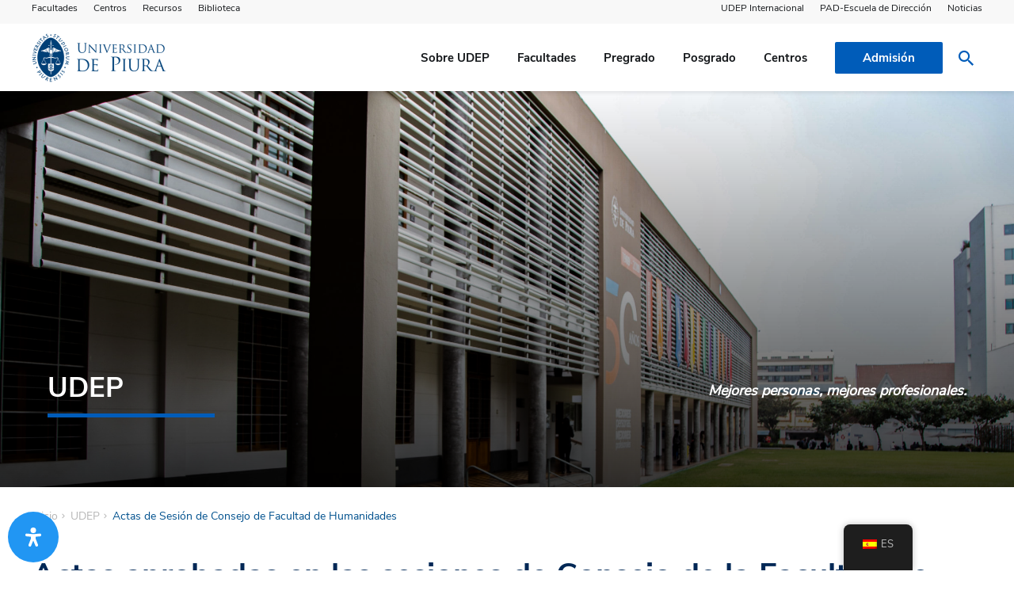

--- FILE ---
content_type: text/html; charset=UTF-8
request_url: https://www.udep.edu.pe/actas-de-sesion-de-consejo-de-facultad-de-humanidades/
body_size: 46631
content:
<!DOCTYPE html>
<html class="no-js" lang="es-ES">
<head>
	<!-- Google Tag Manager -->
<script>(function(w,d,s,l,i){w[l]=w[l]||[];w[l].push({'gtm.start':
new Date().getTime(),event:'gtm.js'});var f=d.getElementsByTagName(s)[0],
j=d.createElement(s),dl=l!='dataLayer'?'&l='+l:'';j.async=true;j.src=
'https://www.googletagmanager.com/gtm.js?id='+i+dl;f.parentNode.insertBefore(j,f);
})(window,document,'script','dataLayer','GTM-KRTPZNL');</script>
<!-- End Google Tag Manager -->
<meta name="google-site-verification" content="YtIGzeGK4Q_55ES8lZom-di73dHyfBqTpoRcqBHNFPE" /> <!--codigo que subió staff antes de que me pasara el nuevo codigo: 7pmfgOMsbghq_PJkVgur_Bhcu-jb8cSUoQRSBs0WAbo-->
	<meta charset="UTF-8">
	<meta name="viewport" content="width=device-width, initial-scale=1, maximum-scale=1" >
<meta name="google-adsense-account" content="ca-pub-1227504087742037">
<meta name='robots' content='index, follow, max-image-preview:large, max-snippet:-1, max-video-preview:-1' />

	<!-- This site is optimized with the Yoast SEO plugin v18.0 - https://yoast.com/wordpress/plugins/seo/ -->
	<title>Actas de Sesión de Consejo de Facultad de Humanidades - UDEP</title>
	<link rel="canonical" href="https://www.udep.edu.pe/actas-de-sesion-de-consejo-de-facultad-de-humanidades/" />
	<meta property="og:locale" content="es_ES" />
	<meta property="og:type" content="article" />
	<meta property="og:title" content="Actas de Sesión de Consejo de Facultad de Humanidades - UDEP" />
	<meta property="og:url" content="https://www.udep.edu.pe/actas-de-sesion-de-consejo-de-facultad-de-humanidades/" />
	<meta property="og:site_name" content="UDEP" />
	<meta property="article:publisher" content="https://www.facebook.com/udepiura" />
	<meta property="article:modified_time" content="2025-06-19T13:13:49+00:00" />
	<meta name="twitter:card" content="summary_large_image" />
	<meta name="twitter:site" content="@UDEP" />
	<script type="application/ld+json" class="yoast-schema-graph">{"@context":"https://schema.org","@graph":[{"@type":"Organization","@id":"https://www.udep.edu.pe/#organization","name":"Universidad de Piura","url":"https://www.udep.edu.pe/","sameAs":["https://www.facebook.com/udepiura","https://www.instagram.com/udepiura/","https://www.linkedin.com/school/udepiura/","https://www.youtube.com/udepiura","https://www.pinterest.com/udep/","https://es.wikipedia.org/wiki/Universidad_de_Piura","https://twitter.com/UDEP"],"logo":{"@type":"ImageObject","@id":"https://www.udep.edu.pe/#logo","inLanguage":"es","url":"https://www.udep.edu.pe/wp-content/uploads/2020/03/favicon-udep.jpg","contentUrl":"https://www.udep.edu.pe/wp-content/uploads/2020/03/favicon-udep.jpg","width":512,"height":512,"caption":"Universidad de Piura"},"image":{"@id":"https://www.udep.edu.pe/#logo"}},{"@type":"WebSite","@id":"https://www.udep.edu.pe/#website","url":"https://www.udep.edu.pe/","name":"UDEP","description":"Universidad de Piura","publisher":{"@id":"https://www.udep.edu.pe/#organization"},"potentialAction":[{"@type":"SearchAction","target":{"@type":"EntryPoint","urlTemplate":"https://www.udep.edu.pe/?s={search_term_string}"},"query-input":"required name=search_term_string"}],"inLanguage":"es"},{"@type":"WebPage","@id":"https://www.udep.edu.pe/actas-de-sesion-de-consejo-de-facultad-de-humanidades/#webpage","url":"https://www.udep.edu.pe/actas-de-sesion-de-consejo-de-facultad-de-humanidades/","name":"Actas de Sesión de Consejo de Facultad de Humanidades - UDEP","isPartOf":{"@id":"https://www.udep.edu.pe/#website"},"datePublished":"2021-02-07T16:06:43+00:00","dateModified":"2025-06-19T13:13:49+00:00","breadcrumb":{"@id":"https://www.udep.edu.pe/actas-de-sesion-de-consejo-de-facultad-de-humanidades/#breadcrumb"},"inLanguage":"es","potentialAction":[{"@type":"ReadAction","target":["https://www.udep.edu.pe/actas-de-sesion-de-consejo-de-facultad-de-humanidades/"]}]},{"@type":"BreadcrumbList","@id":"https://www.udep.edu.pe/actas-de-sesion-de-consejo-de-facultad-de-humanidades/#breadcrumb","itemListElement":[{"@type":"ListItem","position":1,"name":"Home","item":"https://www.udep.edu.pe/"},{"@type":"ListItem","position":2,"name":"Actas de Sesión de Consejo de Facultad de Humanidades"}]}]}</script>
	<!-- / Yoast SEO plugin. -->


<link rel='dns-prefetch' href='//cdnjs.cloudflare.com' />
<link rel='dns-prefetch' href='//fonts.googleapis.com' />
<link rel='dns-prefetch' href='//use.fontawesome.com' />
		<!-- This site uses the Google Analytics by MonsterInsights plugin v8.17 - Using Analytics tracking - https://www.monsterinsights.com/ -->
							<script src="//www.googletagmanager.com/gtag/js?id=G-2D65Z58RHD"  data-cfasync="false" data-wpfc-render="false" type="text/javascript" async></script>
			<script data-cfasync="false" data-wpfc-render="false" type="text/javascript">
				var mi_version = '8.17';
				var mi_track_user = true;
				var mi_no_track_reason = '';
				
								var disableStrs = [
										'ga-disable-G-2D65Z58RHD',
									];

				/* Function to detect opted out users */
				function __gtagTrackerIsOptedOut() {
					for (var index = 0; index < disableStrs.length; index++) {
						if (document.cookie.indexOf(disableStrs[index] + '=true') > -1) {
							return true;
						}
					}

					return false;
				}

				/* Disable tracking if the opt-out cookie exists. */
				if (__gtagTrackerIsOptedOut()) {
					for (var index = 0; index < disableStrs.length; index++) {
						window[disableStrs[index]] = true;
					}
				}

				/* Opt-out function */
				function __gtagTrackerOptout() {
					for (var index = 0; index < disableStrs.length; index++) {
						document.cookie = disableStrs[index] + '=true; expires=Thu, 31 Dec 2099 23:59:59 UTC; path=/';
						window[disableStrs[index]] = true;
					}
				}

				if ('undefined' === typeof gaOptout) {
					function gaOptout() {
						__gtagTrackerOptout();
					}
				}
								window.dataLayer = window.dataLayer || [];

				window.MonsterInsightsDualTracker = {
					helpers: {},
					trackers: {},
				};
				if (mi_track_user) {
					function __gtagDataLayer() {
						dataLayer.push(arguments);
					}

					function __gtagTracker(type, name, parameters) {
						if (!parameters) {
							parameters = {};
						}

						if (parameters.send_to) {
							__gtagDataLayer.apply(null, arguments);
							return;
						}

						if (type === 'event') {
														parameters.send_to = monsterinsights_frontend.v4_id;
							var hookName = name;
							if (typeof parameters['event_category'] !== 'undefined') {
								hookName = parameters['event_category'] + ':' + name;
							}

							if (typeof MonsterInsightsDualTracker.trackers[hookName] !== 'undefined') {
								MonsterInsightsDualTracker.trackers[hookName](parameters);
							} else {
								__gtagDataLayer('event', name, parameters);
							}
							
						} else {
							__gtagDataLayer.apply(null, arguments);
						}
					}

					__gtagTracker('js', new Date());
					__gtagTracker('set', {
						'developer_id.dZGIzZG': true,
											});
										__gtagTracker('config', 'G-2D65Z58RHD', {"forceSSL":"true","link_attribution":"true"} );
															window.gtag = __gtagTracker;										(function () {
						/* https://developers.google.com/analytics/devguides/collection/analyticsjs/ */
						/* ga and __gaTracker compatibility shim. */
						var noopfn = function () {
							return null;
						};
						var newtracker = function () {
							return new Tracker();
						};
						var Tracker = function () {
							return null;
						};
						var p = Tracker.prototype;
						p.get = noopfn;
						p.set = noopfn;
						p.send = function () {
							var args = Array.prototype.slice.call(arguments);
							args.unshift('send');
							__gaTracker.apply(null, args);
						};
						var __gaTracker = function () {
							var len = arguments.length;
							if (len === 0) {
								return;
							}
							var f = arguments[len - 1];
							if (typeof f !== 'object' || f === null || typeof f.hitCallback !== 'function') {
								if ('send' === arguments[0]) {
									var hitConverted, hitObject = false, action;
									if ('event' === arguments[1]) {
										if ('undefined' !== typeof arguments[3]) {
											hitObject = {
												'eventAction': arguments[3],
												'eventCategory': arguments[2],
												'eventLabel': arguments[4],
												'value': arguments[5] ? arguments[5] : 1,
											}
										}
									}
									if ('pageview' === arguments[1]) {
										if ('undefined' !== typeof arguments[2]) {
											hitObject = {
												'eventAction': 'page_view',
												'page_path': arguments[2],
											}
										}
									}
									if (typeof arguments[2] === 'object') {
										hitObject = arguments[2];
									}
									if (typeof arguments[5] === 'object') {
										Object.assign(hitObject, arguments[5]);
									}
									if ('undefined' !== typeof arguments[1].hitType) {
										hitObject = arguments[1];
										if ('pageview' === hitObject.hitType) {
											hitObject.eventAction = 'page_view';
										}
									}
									if (hitObject) {
										action = 'timing' === arguments[1].hitType ? 'timing_complete' : hitObject.eventAction;
										hitConverted = mapArgs(hitObject);
										__gtagTracker('event', action, hitConverted);
									}
								}
								return;
							}

							function mapArgs(args) {
								var arg, hit = {};
								var gaMap = {
									'eventCategory': 'event_category',
									'eventAction': 'event_action',
									'eventLabel': 'event_label',
									'eventValue': 'event_value',
									'nonInteraction': 'non_interaction',
									'timingCategory': 'event_category',
									'timingVar': 'name',
									'timingValue': 'value',
									'timingLabel': 'event_label',
									'page': 'page_path',
									'location': 'page_location',
									'title': 'page_title',
								};
								for (arg in args) {
																		if (!(!args.hasOwnProperty(arg) || !gaMap.hasOwnProperty(arg))) {
										hit[gaMap[arg]] = args[arg];
									} else {
										hit[arg] = args[arg];
									}
								}
								return hit;
							}

							try {
								f.hitCallback();
							} catch (ex) {
							}
						};
						__gaTracker.create = newtracker;
						__gaTracker.getByName = newtracker;
						__gaTracker.getAll = function () {
							return [];
						};
						__gaTracker.remove = noopfn;
						__gaTracker.loaded = true;
						window['__gaTracker'] = __gaTracker;
					})();
									} else {
										console.log("");
					(function () {
						function __gtagTracker() {
							return null;
						}

						window['__gtagTracker'] = __gtagTracker;
						window['gtag'] = __gtagTracker;
					})();
									}
			</script>
				<!-- / Google Analytics by MonsterInsights -->
		<link rel='stylesheet' id='formidable-css' href='https://www.udep.edu.pe/wp-content/plugins/formidable/css/formidableforms1.css?ver=9101757' type='text/css' media='all' />
<style id='cf-frontend-style-inline-css' type='text/css'>
@font-face {
	font-family: 'Burnfolk';
	font-weight: 400;
	src: url('https://www.udep.edu.pe/wp-content/uploads/2024/06/Burnfolk-Demo-Version.otf') format('OpenType');
}
</style>
<link rel='stylesheet' id='sbi_styles-css' href='https://www.udep.edu.pe/wp-content/plugins/instagram-feed/css/sbi-styles.min.css?ver=6.6.1' type='text/css' media='all' />
<link rel='stylesheet' id='premium-addons-css' href='https://www.udep.edu.pe/wp-content/plugins/premium-addons-for-elementor/assets/frontend/min-css/premium-addons.min.css?ver=4.10.21' type='text/css' media='all' />
<link rel='stylesheet' id='premium-pro-css' href='https://www.udep.edu.pe/wp-content/plugins/premium-addons-pro/assets/frontend/min-css/premium-addons.min.css?ver=2.9.11' type='text/css' media='all' />
<link rel='stylesheet' id='wp-block-library-css' href='https://www.udep.edu.pe/wp-includes/css/dist/block-library/style.min.css?ver=6.5.7' type='text/css' media='all' />
<style id='classic-theme-styles-inline-css' type='text/css'>
/*! This file is auto-generated */
.wp-block-button__link{color:#fff;background-color:#32373c;border-radius:9999px;box-shadow:none;text-decoration:none;padding:calc(.667em + 2px) calc(1.333em + 2px);font-size:1.125em}.wp-block-file__button{background:#32373c;color:#fff;text-decoration:none}
</style>
<style id='global-styles-inline-css' type='text/css'>
body{--wp--preset--color--black: #000000;--wp--preset--color--cyan-bluish-gray: #abb8c3;--wp--preset--color--white: #ffffff;--wp--preset--color--pale-pink: #f78da7;--wp--preset--color--vivid-red: #cf2e2e;--wp--preset--color--luminous-vivid-orange: #ff6900;--wp--preset--color--luminous-vivid-amber: #fcb900;--wp--preset--color--light-green-cyan: #7bdcb5;--wp--preset--color--vivid-green-cyan: #00d084;--wp--preset--color--pale-cyan-blue: #8ed1fc;--wp--preset--color--vivid-cyan-blue: #0693e3;--wp--preset--color--vivid-purple: #9b51e0;--wp--preset--gradient--vivid-cyan-blue-to-vivid-purple: linear-gradient(135deg,rgba(6,147,227,1) 0%,rgb(155,81,224) 100%);--wp--preset--gradient--light-green-cyan-to-vivid-green-cyan: linear-gradient(135deg,rgb(122,220,180) 0%,rgb(0,208,130) 100%);--wp--preset--gradient--luminous-vivid-amber-to-luminous-vivid-orange: linear-gradient(135deg,rgba(252,185,0,1) 0%,rgba(255,105,0,1) 100%);--wp--preset--gradient--luminous-vivid-orange-to-vivid-red: linear-gradient(135deg,rgba(255,105,0,1) 0%,rgb(207,46,46) 100%);--wp--preset--gradient--very-light-gray-to-cyan-bluish-gray: linear-gradient(135deg,rgb(238,238,238) 0%,rgb(169,184,195) 100%);--wp--preset--gradient--cool-to-warm-spectrum: linear-gradient(135deg,rgb(74,234,220) 0%,rgb(151,120,209) 20%,rgb(207,42,186) 40%,rgb(238,44,130) 60%,rgb(251,105,98) 80%,rgb(254,248,76) 100%);--wp--preset--gradient--blush-light-purple: linear-gradient(135deg,rgb(255,206,236) 0%,rgb(152,150,240) 100%);--wp--preset--gradient--blush-bordeaux: linear-gradient(135deg,rgb(254,205,165) 0%,rgb(254,45,45) 50%,rgb(107,0,62) 100%);--wp--preset--gradient--luminous-dusk: linear-gradient(135deg,rgb(255,203,112) 0%,rgb(199,81,192) 50%,rgb(65,88,208) 100%);--wp--preset--gradient--pale-ocean: linear-gradient(135deg,rgb(255,245,203) 0%,rgb(182,227,212) 50%,rgb(51,167,181) 100%);--wp--preset--gradient--electric-grass: linear-gradient(135deg,rgb(202,248,128) 0%,rgb(113,206,126) 100%);--wp--preset--gradient--midnight: linear-gradient(135deg,rgb(2,3,129) 0%,rgb(40,116,252) 100%);--wp--preset--font-size--small: 13px;--wp--preset--font-size--medium: 20px;--wp--preset--font-size--large: 36px;--wp--preset--font-size--x-large: 42px;--wp--preset--spacing--20: 0.44rem;--wp--preset--spacing--30: 0.67rem;--wp--preset--spacing--40: 1rem;--wp--preset--spacing--50: 1.5rem;--wp--preset--spacing--60: 2.25rem;--wp--preset--spacing--70: 3.38rem;--wp--preset--spacing--80: 5.06rem;--wp--preset--shadow--natural: 6px 6px 9px rgba(0, 0, 0, 0.2);--wp--preset--shadow--deep: 12px 12px 50px rgba(0, 0, 0, 0.4);--wp--preset--shadow--sharp: 6px 6px 0px rgba(0, 0, 0, 0.2);--wp--preset--shadow--outlined: 6px 6px 0px -3px rgba(255, 255, 255, 1), 6px 6px rgba(0, 0, 0, 1);--wp--preset--shadow--crisp: 6px 6px 0px rgba(0, 0, 0, 1);}:where(.is-layout-flex){gap: 0.5em;}:where(.is-layout-grid){gap: 0.5em;}body .is-layout-flex{display: flex;}body .is-layout-flex{flex-wrap: wrap;align-items: center;}body .is-layout-flex > *{margin: 0;}body .is-layout-grid{display: grid;}body .is-layout-grid > *{margin: 0;}:where(.wp-block-columns.is-layout-flex){gap: 2em;}:where(.wp-block-columns.is-layout-grid){gap: 2em;}:where(.wp-block-post-template.is-layout-flex){gap: 1.25em;}:where(.wp-block-post-template.is-layout-grid){gap: 1.25em;}.has-black-color{color: var(--wp--preset--color--black) !important;}.has-cyan-bluish-gray-color{color: var(--wp--preset--color--cyan-bluish-gray) !important;}.has-white-color{color: var(--wp--preset--color--white) !important;}.has-pale-pink-color{color: var(--wp--preset--color--pale-pink) !important;}.has-vivid-red-color{color: var(--wp--preset--color--vivid-red) !important;}.has-luminous-vivid-orange-color{color: var(--wp--preset--color--luminous-vivid-orange) !important;}.has-luminous-vivid-amber-color{color: var(--wp--preset--color--luminous-vivid-amber) !important;}.has-light-green-cyan-color{color: var(--wp--preset--color--light-green-cyan) !important;}.has-vivid-green-cyan-color{color: var(--wp--preset--color--vivid-green-cyan) !important;}.has-pale-cyan-blue-color{color: var(--wp--preset--color--pale-cyan-blue) !important;}.has-vivid-cyan-blue-color{color: var(--wp--preset--color--vivid-cyan-blue) !important;}.has-vivid-purple-color{color: var(--wp--preset--color--vivid-purple) !important;}.has-black-background-color{background-color: var(--wp--preset--color--black) !important;}.has-cyan-bluish-gray-background-color{background-color: var(--wp--preset--color--cyan-bluish-gray) !important;}.has-white-background-color{background-color: var(--wp--preset--color--white) !important;}.has-pale-pink-background-color{background-color: var(--wp--preset--color--pale-pink) !important;}.has-vivid-red-background-color{background-color: var(--wp--preset--color--vivid-red) !important;}.has-luminous-vivid-orange-background-color{background-color: var(--wp--preset--color--luminous-vivid-orange) !important;}.has-luminous-vivid-amber-background-color{background-color: var(--wp--preset--color--luminous-vivid-amber) !important;}.has-light-green-cyan-background-color{background-color: var(--wp--preset--color--light-green-cyan) !important;}.has-vivid-green-cyan-background-color{background-color: var(--wp--preset--color--vivid-green-cyan) !important;}.has-pale-cyan-blue-background-color{background-color: var(--wp--preset--color--pale-cyan-blue) !important;}.has-vivid-cyan-blue-background-color{background-color: var(--wp--preset--color--vivid-cyan-blue) !important;}.has-vivid-purple-background-color{background-color: var(--wp--preset--color--vivid-purple) !important;}.has-black-border-color{border-color: var(--wp--preset--color--black) !important;}.has-cyan-bluish-gray-border-color{border-color: var(--wp--preset--color--cyan-bluish-gray) !important;}.has-white-border-color{border-color: var(--wp--preset--color--white) !important;}.has-pale-pink-border-color{border-color: var(--wp--preset--color--pale-pink) !important;}.has-vivid-red-border-color{border-color: var(--wp--preset--color--vivid-red) !important;}.has-luminous-vivid-orange-border-color{border-color: var(--wp--preset--color--luminous-vivid-orange) !important;}.has-luminous-vivid-amber-border-color{border-color: var(--wp--preset--color--luminous-vivid-amber) !important;}.has-light-green-cyan-border-color{border-color: var(--wp--preset--color--light-green-cyan) !important;}.has-vivid-green-cyan-border-color{border-color: var(--wp--preset--color--vivid-green-cyan) !important;}.has-pale-cyan-blue-border-color{border-color: var(--wp--preset--color--pale-cyan-blue) !important;}.has-vivid-cyan-blue-border-color{border-color: var(--wp--preset--color--vivid-cyan-blue) !important;}.has-vivid-purple-border-color{border-color: var(--wp--preset--color--vivid-purple) !important;}.has-vivid-cyan-blue-to-vivid-purple-gradient-background{background: var(--wp--preset--gradient--vivid-cyan-blue-to-vivid-purple) !important;}.has-light-green-cyan-to-vivid-green-cyan-gradient-background{background: var(--wp--preset--gradient--light-green-cyan-to-vivid-green-cyan) !important;}.has-luminous-vivid-amber-to-luminous-vivid-orange-gradient-background{background: var(--wp--preset--gradient--luminous-vivid-amber-to-luminous-vivid-orange) !important;}.has-luminous-vivid-orange-to-vivid-red-gradient-background{background: var(--wp--preset--gradient--luminous-vivid-orange-to-vivid-red) !important;}.has-very-light-gray-to-cyan-bluish-gray-gradient-background{background: var(--wp--preset--gradient--very-light-gray-to-cyan-bluish-gray) !important;}.has-cool-to-warm-spectrum-gradient-background{background: var(--wp--preset--gradient--cool-to-warm-spectrum) !important;}.has-blush-light-purple-gradient-background{background: var(--wp--preset--gradient--blush-light-purple) !important;}.has-blush-bordeaux-gradient-background{background: var(--wp--preset--gradient--blush-bordeaux) !important;}.has-luminous-dusk-gradient-background{background: var(--wp--preset--gradient--luminous-dusk) !important;}.has-pale-ocean-gradient-background{background: var(--wp--preset--gradient--pale-ocean) !important;}.has-electric-grass-gradient-background{background: var(--wp--preset--gradient--electric-grass) !important;}.has-midnight-gradient-background{background: var(--wp--preset--gradient--midnight) !important;}.has-small-font-size{font-size: var(--wp--preset--font-size--small) !important;}.has-medium-font-size{font-size: var(--wp--preset--font-size--medium) !important;}.has-large-font-size{font-size: var(--wp--preset--font-size--large) !important;}.has-x-large-font-size{font-size: var(--wp--preset--font-size--x-large) !important;}
.wp-block-navigation a:where(:not(.wp-element-button)){color: inherit;}
:where(.wp-block-post-template.is-layout-flex){gap: 1.25em;}:where(.wp-block-post-template.is-layout-grid){gap: 1.25em;}
:where(.wp-block-columns.is-layout-flex){gap: 2em;}:where(.wp-block-columns.is-layout-grid){gap: 2em;}
.wp-block-pullquote{font-size: 1.5em;line-height: 1.6;}
</style>
<link rel='stylesheet' id='contact-form-7-css' href='https://www.udep.edu.pe/wp-content/plugins/contact-form-7/includes/css/styles.css?ver=5.4' type='text/css' media='all' />
<style id='contact-form-7-inline-css' type='text/css'>
.wpcf7 .wpcf7-recaptcha iframe {margin-bottom: 0;}.wpcf7 .wpcf7-recaptcha[data-align="center"] > div {margin: 0 auto;}.wpcf7 .wpcf7-recaptcha[data-align="right"] > div {margin: 0 0 0 auto;}
</style>
<link rel='stylesheet' id='dipe-grid-css' href='https://www.udep.edu.pe/wp-content/plugins/cf7-styler-for-divi-udep/assets/css/cf7-grid.css?ver=6.5.7' type='text/css' media='all' />
<link rel='stylesheet' id='dipe-module-css' href='https://www.udep.edu.pe/wp-content/plugins/cf7-styler-for-divi-udep/assets/css/module.css?ver=6.5.7' type='text/css' media='all' />
<link rel='stylesheet' id='chart-builder-css' href='https://www.udep.edu.pe/wp-content/plugins/chart-builder/public/css/chart-builder-public.css?ver=20.0.6' type='text/css' media='all' />
<link rel='stylesheet' id='udep_tarjeta-css' href='https://www.udep.edu.pe/wp-content/plugins/plugin-tarjeta-navidad/public/css/udep_tarjeta.css?ver=1.0.0' type='text/css' media='all' />
<link rel='stylesheet' id='udep-salesforce-style-css' href='https://www.udep.edu.pe/wp-content/plugins/udep-salesforce//css/style.css?ver=20200730' type='text/css' media='all' />
<link rel='stylesheet' id='wpex-font-awesome-css' href='https://www.udep.edu.pe/wp-content/plugins/wp-timelines/css/font-awesome/css/font-awesome.min.css?ver=6.5.7' type='text/css' media='all' />
<link rel='stylesheet' id='wpex-google-fonts-css' href='//fonts.googleapis.com/css?family=Source+Sans+Pro&#038;ver=1.0.0' type='text/css' media='all' />
<link rel='stylesheet' id='wpex-ex_s_lick-css' href='https://www.udep.edu.pe/wp-content/plugins/wp-timelines/js/ex_s_lick/ex_s_lick.css?ver=6.5.7' type='text/css' media='all' />
<link rel='stylesheet' id='wpex-ex_s_lick-theme-css' href='https://www.udep.edu.pe/wp-content/plugins/wp-timelines/js/ex_s_lick/ex_s_lick-theme.css?ver=6.5.7' type='text/css' media='all' />
<link rel='stylesheet' id='wpex-timeline-animate-css' href='https://www.udep.edu.pe/wp-content/plugins/wp-timelines/css/animate.css?ver=6.5.7' type='text/css' media='all' />
<link rel='stylesheet' id='wpex-timeline-css-css' href='https://www.udep.edu.pe/wp-content/plugins/wp-timelines/css/style.css?ver=6.5.7' type='text/css' media='all' />
<link rel='stylesheet' id='wpex-timeline-sidebyside-css' href='https://www.udep.edu.pe/wp-content/plugins/wp-timelines/css/style-sidebyside.css?ver=6.5.7' type='text/css' media='all' />
<link rel='stylesheet' id='wpex-horiz-css-css' href='https://www.udep.edu.pe/wp-content/plugins/wp-timelines/css/horiz-style.css?ver=3.2' type='text/css' media='all' />
<link rel='stylesheet' id='wpex-timeline-dark-css-css' href='https://www.udep.edu.pe/wp-content/plugins/wp-timelines/css/dark.css?ver=6.5.7' type='text/css' media='all' />
<style id='wpex-timeline-dark-css-inline-css' type='text/css'>
    .wpex-timeline > li .wpex-timeline-icon .fa{font-weight: normal;}
    
</style>
<link rel='stylesheet' id='trp-floater-language-switcher-style-css' href='https://www.udep.edu.pe/wp-content/plugins/translatepress-multilingual/assets/css/trp-floater-language-switcher.css?ver=2.7.1' type='text/css' media='all' />
<link rel='stylesheet' id='trp-language-switcher-style-css' href='https://www.udep.edu.pe/wp-content/plugins/translatepress-multilingual/assets/css/trp-language-switcher.css?ver=2.7.1' type='text/css' media='all' />
<link rel='stylesheet' id='mdp-readabler-css' href='https://www.udep.edu.pe/wp-content/plugins/readabler/css/readabler.min.css?ver=1.5.4' type='text/css' media='all' />
<style id='mdp-readabler-inline-css' type='text/css'>

		:root{
		
			--readabler-reading-mask: rgba(0, 0, 0, 0.7)
		
		}
		.mdp-readabler-tts {
		
			--readabler-tts-bg: rgba(33, 150, 243, 1);
			--readabler-tts-color: rgba(255, 255, 255, 1);
			
		}
        
        #mdp-readabler-popup-box{
        
            --readabler-overlay: rgba(2, 83, 238, 1);
            
            --readabler-bg: rgba(255, 255, 255, 1);
            --readabler-bg-dark: rgba(22, 25, 27, 1);
            --readabler-text: rgba(51, 51, 51, 1);
            --readabler-text-dark: rgba(222, 239, 253, 1);
            --readabler-color: rgba(33, 150, 243, 1);
            --readabler-color-dark: rgba(33, 150, 243, 1);
            --readabler-color-transparent: rgba(33,150,243,0.2);
            --readabler-color-transparent-dark: rgba(33,150,243,0.2);
            --readabler-border-radius: 20px;
            --readabler-animate: 600ms;          
            
        }
        
        .mdp-readabler-trigger-button-box{
        
            --readabler-btn-margin: 10px;
            --readabler-btn-padding: 20px;
            --readabler-btn-radius: 50px;
            --readabler-btn-color: rgba(255, 255, 255, 1);
            --readabler-btn-color-hover: rgba(33, 150, 243, 1);
            --readabler-btn-bg: rgba(33, 150, 243, 1);
            --readabler-btn-bg-hover: rgba(255, 255, 255, 1);
            --readabler-btn-size: 24px;
            --readabler-btn-delay: 0s;
        
        }
		
	        #mdp-readabler-keyboard-box {
	        
	        	--readabler-keyboard-light-bg: #ececec;
	        	--readabler-keyboard-light-key-bg: #ffffff;
	        	--readabler-keyboard-light-key: #111111;	        	
	        	--readabler-keyboard-dark-bg: #000000CC;
	        	--readabler-keyboard-dark-key-bg: rgba( 0, 0, 0, .5 );
	        	--readabler-keyboard-dark-key: #ffffff;
	        
	        }	        
	        
</style>
<link rel='stylesheet' id='search-filter-chosen-styles-css' href='https://www.udep.edu.pe/wp-content/plugins/search-filter-pro/public/assets/css/chosen.min.css?ver=2.0.1' type='text/css' media='all' />
<link rel='stylesheet' id='search-filter-plugin-styles-css' href='https://www.udep.edu.pe/wp-content/plugins/search-filter-pro/public/assets/css/search-filter.min.css?ver=2.0.1' type='text/css' media='all' />
<link rel='stylesheet' id='widgetopts-styles-css' href='https://www.udep.edu.pe/wp-content/plugins/widget-options/assets/css/widget-options.css' type='text/css' media='all' />
<link rel='stylesheet' id='dashicons-css' href='https://www.udep.edu.pe/wp-includes/css/dashicons.min.css?ver=6.5.7' type='text/css' media='all' />
<link rel='stylesheet' id='aos-css' href='https://www.udep.edu.pe/wp-content/themes/wp-theme-udep/assets/js/aos/aos.css?ver=6.5.7' type='text/css' media='all' />
<link rel='stylesheet' id='slick-css' href='https://www.udep.edu.pe/wp-content/themes/wp-theme-udep/assets/js/slick/slick.css?ver=6.5.7' type='text/css' media='all' />
<link rel='stylesheet' id='main-css' href='https://www.udep.edu.pe/wp-content/themes/wp-theme-udep/assets/css/main.css?ver=6.5.7' type='text/css' media='all' />
<link rel='stylesheet' id='lightgallery-css-css' href='https://www.udep.edu.pe/wp-content/themes/wp-theme-udep/assets/js/lightgallery/fancy-full/lightgallery.css?ver=6.5.7' type='text/css' media='all' />
<link rel='stylesheet' id='lightgallery-comment-css' href='https://www.udep.edu.pe/wp-content/themes/wp-theme-udep/assets/js/lightgallery/fancy-full/lg-fb-comment-box.css?ver=6.5.7' type='text/css' media='all' />
<link rel='stylesheet' id='lightgallery-transition-css' href='https://www.udep.edu.pe/wp-content/themes/wp-theme-udep/assets/js/lightgallery/fancy-full/lg-transitions.css?ver=6.5.7' type='text/css' media='all' />
<link rel='stylesheet' id='flexslider-css-css' href='https://www.udep.edu.pe/wp-content/themes/wp-theme-udep/assets/js/flexslider/flexslider.css?ver=6.5.7' type='text/css' media='all' />
<link rel='stylesheet' id='scroll-bar-css-css' href='https://www.udep.edu.pe/wp-content/themes/wp-theme-udep/assets/js/scroll-bar/jquery.scrollbar.css?ver=6.5.7' type='text/css' media='all' />
<link rel='stylesheet' id='wpdreams-ajaxsearchpro-instances-css' href='https://www.udep.edu.pe/wp-content/uploads/asp_upload/style.instances-ho-po-no-da-au-se.css?ver=1CIcKb' type='text/css' media='all' />
<link rel='stylesheet' id='udep-social-icons-font-css' href='https://www.udep.edu.pe/wp-content/themes/wp-theme-udep/includes/assets/css/style.css?ver=1.0.0' type='text/css' media='all' />
<style id='divi-builder-style-inline-inline-css' type='text/css'>
#wp-admin-bar-et-use-visual-builder a:before{font-family:ETmodules!important;content:"\e625";font-size:30px!important;width:28px;margin-top:-3px;color:#974df3!important}#wp-admin-bar-et-use-visual-builder:hover a:before{color:#fff!important}#wp-admin-bar-et-use-visual-builder:hover a,#wp-admin-bar-et-use-visual-builder a:hover{transition:background-color .5s ease;-webkit-transition:background-color .5s ease;-moz-transition:background-color .5s ease;background-color:#7e3bd0!important;color:#fff!important}* html .clearfix,:first-child+html .clearfix{zoom:1}.iphone .et_pb_section_video_bg video::-webkit-media-controls-start-playback-button{display:none!important;-webkit-appearance:none}.et_mobile_device .et_pb_section_parallax .et_pb_parallax_css{background-attachment:scroll}.et-social-facebook a.icon:before{content:"\e093"}.et-social-twitter a.icon:before{content:"\e094"}.et-social-google-plus a.icon:before{content:"\e096"}.et-social-instagram a.icon:before{content:"\e09a"}.et-social-rss a.icon:before{content:"\e09e"}.ai1ec-single-event:after{content:" ";display:table;clear:both}.evcal_event_details .evcal_evdata_cell .eventon_details_shading_bot.eventon_details_shading_bot{z-index:3}.wp-block-divi-layout{margin-bottom:1em}#et-boc .et-l{text-shadow:none}#et-boc .et-l .hentry,#et-boc .et-l a,#et-boc .et-l a:active,#et-boc .et-l blockquote,#et-boc .et-l div,#et-boc .et-l em,#et-boc .et-l form,#et-boc .et-l h1,#et-boc .et-l h2,#et-boc .et-l h3,#et-boc .et-l h4,#et-boc .et-l h5,#et-boc .et-l h6,#et-boc .et-l hr,#et-boc .et-l iframe,#et-boc .et-l img,#et-boc .et-l input,#et-boc .et-l label,#et-boc .et-l li,#et-boc .et-l object,#et-boc .et-l ol,#et-boc .et-l p,#et-boc .et-l span,#et-boc .et-l strong,#et-boc .et-l textarea,#et-boc .et-l ul,#et-boc .et-l video{text-align:inherit;margin:0;padding:0;border:none;outline:0;vertical-align:baseline;background:transparent;letter-spacing:normal;color:inherit;box-shadow:none;-webkit-box-shadow:none;-moz-box-shadow:none;text-shadow:inherit;border-radius:0;-moz-border-radius:0;-webkit-border-radius:0;transition:none}#et-boc .et-l h1,#et-boc .et-l h2,#et-boc .et-l h3,#et-boc .et-l h4,#et-boc .et-l h5,#et-boc .et-l h6{line-height:1em;padding-bottom:10px;font-weight:500;text-transform:none;font-style:normal}#et-boc .et-l ol,#et-boc .et-l ul{list-style:none;text-align:inherit}#et-boc .et-l ol li,#et-boc .et-l ul li{padding-left:0;background:none;margin-left:0}#et-boc .et-l blockquote{quotes:none}#et-boc .et-l blockquote:after,#et-boc .et-l blockquote:before{content:"";content:none}#et-boc .et-l :focus{outline:0}#et-boc .et-l article,#et-boc .et-l aside,#et-boc .et-l footer,#et-boc .et-l header,#et-boc .et-l hgroup,#et-boc .et-l nav,#et-boc .et-l section{display:block}#et-boc .et-l input[type=email],#et-boc .et-l input[type=number],#et-boc .et-l input[type=password],#et-boc .et-l input[type=text]{height:49px}#et-boc .et-l a{text-decoration:none!important}#et-boc .et-l p{padding-bottom:1em;color:inherit!important}#et-boc .et-l p:last-of-type{padding-bottom:0}#et-boc .et-l img{max-width:100%;height:auto}#et-boc .et-l embed,#et-boc .et-l iframe,#et-boc .et-l object,#et-boc .et-l video{max-width:100%}.et-db #et-boc .et-l .et_pb_widget_area .enigma_sidebar_widget #searchform .input-group-btn,.et-db #et-boc .et-l .et_pb_widget_area .widget_search .large-2,.et-db #et-boc .et-l .et_pb_widget_area .widget_search .small-2,.et-db #et-boc .et-l .et_pb_widget_area .widget_search>form>.input-group>span.input-group-btn{position:absolute;top:0;right:0;z-index:5;width:80px}.et-db #et-boc .et-l .et_pb_module a{color:#2ea3f2}.et-db #et-boc .et-l .et_pb_module .sticky h2,.et-db #et-boc .et-l .et_pb_module h2 a{color:inherit!important}.et-db #et-boc .et-l .et_pb_module input{margin:0}.et-db #et-boc .et-l .et_pb_module .post-meta{position:relative}.et-db #et-boc .et-l .et_pb_bg_layout_dark a{color:#fff}.et-db #et-boc .et-l .et-pb-slider-arrows a:before,.et-db #et-boc .et-l .et_pb_video_play:before,.et-db #et-boc .et-l ul.et_pb_member_social_links a:before{color:inherit}.et-db #et-boc .et-l ul.et_pb_social_media_follow .et_pb_social_icon a.icon{top:auto;position:relative}.et-db #et-boc .et-l .clearfix{clear:none;display:inline;display:initial}.et-db #et-boc .et-l address.clearfix,.et-db #et-boc .et-l article.clearfix,.et-db #et-boc .et-l aside.clearfix,.et-db #et-boc .et-l blockquote.clearfix,.et-db #et-boc .et-l canvas.clearfix,.et-db #et-boc .et-l dd.clearfix,.et-db #et-boc .et-l div.clearfix,.et-db #et-boc .et-l dl.clearfix,.et-db #et-boc .et-l fieldset.clearfix,.et-db #et-boc .et-l figcaption.clearfix,.et-db #et-boc .et-l figure.clearfix,.et-db #et-boc .et-l footer.clearfix,.et-db #et-boc .et-l form.clearfix,.et-db #et-boc .et-l h1.clearfix,.et-db #et-boc .et-l h2.clearfix,.et-db #et-boc .et-l h3.clearfix,.et-db #et-boc .et-l h4.clearfix,.et-db #et-boc .et-l h5.clearfix,.et-db #et-boc .et-l h6.clearfix,.et-db #et-boc .et-l header.clearfix,.et-db #et-boc .et-l hgroup.clearfix,.et-db #et-boc .et-l hr.clearfix,.et-db #et-boc .et-l main.clearfix,.et-db #et-boc .et-l nav.clearfix,.et-db #et-boc .et-l noscript.clearfix,.et-db #et-boc .et-l ol.clearfix,.et-db #et-boc .et-l output.clearfix,.et-db #et-boc .et-l p.clearfix,.et-db #et-boc .et-l pre.clearfix,.et-db #et-boc .et-l section.clearfix,.et-db #et-boc .et-l table.clearfix,.et-db #et-boc .et-l tfoot.clearfix,.et-db #et-boc .et-l ul.clearfix,.et-db #et-boc .et-l video.clearfix{display:block}.et-db #et-boc .et-l .et_main_video_container *,.et-db #et-boc .et-l .et_pb_slide_video *,.et-db #et-boc .et-l .et_pb_video_box *{height:auto}.et-db #et-boc .et-l .et_main_video_container iframe,.et-db #et-boc .et-l .et_pb_slide_video iframe,.et-db #et-boc .et-l .et_pb_video_box iframe{height:100%}.et-db #et-boc .et-l .et_pb_module ul{overflow:visible}.et-db #et-boc .et-l .et_pb_module ol,.et-db #et-boc .et-l .et_pb_module ul,ol .et-db #et-boc .et-l .et_pb_module,ul .et-db #et-boc .et-l .et_pb_module{background:transparent}.et-db #et-boc .et-l .et_pb_module h3{display:block!important}.et-db #et-boc .et-l .et_pb_module img{max-width:100%;margin:0;border:none;padding:0;background:none;border-radius:0}.et-db #et-boc .et-l .et_pb_module img:hover{opacity:1;box-shadow:none}.et-db #et-boc .et-l .et_pb_module a:not(.wc-forward),.et-db #et-boc .et-l .et_pb_module h1 a,.et-db #et-boc .et-l .et_pb_module h2 a,.et-db #et-boc .et-l .et_pb_module h3 a,.et-db #et-boc .et-l .et_pb_module h4 a,.et-db #et-boc .et-l .et_pb_module h5 a,.et-db #et-boc .et-l .et_pb_module h6 a{line-height:1em;padding-bottom:10px;font-weight:500;text-transform:none;font-style:normal}.et-db #et-boc .et-l .et_pb_module .entry-featured-image-url{padding-bottom:0}.et-db #et-boc .et-l .et_pb_module blockquote{margin:20px 0 30px;padding-left:20px;border-left:5px solid;border-color:#2ea3f2;font-style:normal}.et-db #et-boc .et-l .et_pb_module input[type=radio]{margin-right:7px}.et-db #et-boc .et-l .et_pb_module input.text:not(.qty),.et-db #et-boc .et-l .et_pb_module input.title,.et-db #et-boc .et-l .et_pb_module input[type=email],.et-db #et-boc .et-l .et_pb_module input[type=password],.et-db #et-boc .et-l .et_pb_module input[type=tel],.et-db #et-boc .et-l .et_pb_module input[type=text],.et-db #et-boc .et-l .et_pb_module input select,.et-db #et-boc .et-l .et_pb_module input textarea{border:1px solid #bbb;color:#4e4e4e;padding:5px 10px;height:auto;width:auto}.et-db #et-boc .et-l .et_pb_module #email{width:100%}.et-db #et-boc .et-l .et-pb-slider-arrows a{color:inherit}.et-db #et-boc .et-l .et_pb_post .post-meta a{color:inherit!important}.et-db #et-boc .et-l .et_pb_counter_amount_number{letter-spacing:inherit;text-decoration:inherit}.et-db #et-boc .et-l .et_pb_blurb img{width:inherit}.et-db #et-boc .et-l .comment-content *,.et-db #et-boc .et-l .et_pb_blurb_container,.et-db #et-boc .et-l .et_pb_blurb_container *,.et-db #et-boc .et-l .et_pb_blurb_content,.et-db #et-boc .et-l .et_pb_newsletter_button_text,.et-db #et-boc .et-l .et_pb_newsletter_description *,.et-db #et-boc .et-l .et_pb_promo_description,.et-db #et-boc .et-l .et_pb_promo_description *{letter-spacing:inherit}.et-db #et-boc .et-l .et_pb_image img{width:inherit}.et-db #et-boc .et-l .et_pb_image a{line-height:0;padding-bottom:0}.et-db #et-boc .et-l .et_pb_newsletter_description{letter-spacing:inherit}.et-db #et-boc .et-l .et_pb_newsletter_form p input{background-color:#fff!important;width:100%!important}.et-db #et-boc .et-l .et_pb_text *{letter-spacing:inherit}.et-db #et-boc .et-l .et-db .et_pb_section{background-color:transparent}.et-db #et-boc .et-l .et_pb_section *{-webkit-font-smoothing:antialiased}.et-db #et-boc .et-l .pagination{width:100%;clear:both}.et-db #et-boc .et-l .pagination:after,.et-db #et-boc .et-l .pagination:before{visibility:hidden}.et-db #et-boc .et-l .pagination a{width:auto;border:none;background:transparent}.et-db #et-boc .et-l .wp-pagenavi{text-align:right;border-top:1px solid #e2e2e2;padding-top:13px;clear:both;margin-bottom:30px}.et-db #et-boc .et-l .wp-pagenavi a,.et-db #et-boc .et-l .wp-pagenavi span{color:#666;margin:0 5px;text-decoration:none;font-size:14px!important;font-weight:400!important;border:none!important}.et-db #et-boc .et-l .wp-pagenavi .nextpostslink,.et-db #et-boc .et-l .wp-pagenavi .previouspostslink{color:#999!important}.et-db #et-boc .et-l .wp-pagenavi a:hover,.et-db #et-boc .et-l .wp-pagenavi span.current{color:#82c0c7!important}.et-db #et-boc .et-l .nav-previous{float:left}.et-db #et-boc .et-l .nav-next{float:right}.et-db #et-boc .et-l article .et_pb_text_color_light,.et-db #et-boc .et-l article .et_pb_text_color_light a,.et-db #et-boc .et-l article .et_pb_text_color_light a:hover,.et-db #et-boc .et-l article .et_pb_text_color_light a:visited,.et-db #et-boc .et-l article .et_pb_text_color_light blockquote{color:#fff}.et-db #et-boc .et-l .et_pb_posts .et_pb_post{padding:0;border-top:none;border-left:0;border-right:0;border-bottom:none;background:transparent;width:100%;margin-top:0}.et-db #et-boc .et-l .et_pb_posts .et_pb_post .entry-title a,.et-db #et-boc .et-l .et_pb_posts .et_pb_post .post-content,.et-db #et-boc .et-l .et_pb_posts .et_pb_post .post-content *,.et-db #et-boc .et-l .et_pb_posts .et_pb_post .post-meta a,.et-db #et-boc .et-l .et_pb_posts .et_pb_post .post-meta span{letter-spacing:inherit}.et-db #et-boc .et-l .et_pb_blog_grid blockquote:before,.et-db #et-boc .et-l .et_pb_posts blockquote:before{display:none}.et-db #et-boc .et-l .et_pb_blog_grid a.more-link,.et-db #et-boc .et-l .et_pb_posts a.more-link{position:relative;color:inherit!important;font-size:inherit;background-color:transparent!important;float:none!important;padding:0!important;text-transform:none;line-height:normal;display:block;font-family:inherit;bottom:auto;right:auto}.et-db #et-boc .et-l .et_pb_blog_grid .column{width:100%;margin:0}.et-db #et-boc .et-l .et_pb_blog_grid .et_pb_post{padding:19px!important;background-image:none!important;float:none;width:100%;margin-top:0}.et-db #et-boc .et-l .et_pb_blog_grid .et_pb_image_container{max-width:none}.et-db #et-boc .et-l .et_pb_blog_grid_wrapper .et_pb_blog_grid article{border-bottom:1px solid #ddd!important}.et-db #et-boc .et-l .et_pb_grid_item.entry{padding:0}.et-db #et-boc .et-l .et_pb_module ul,.et-db #et-boc .et-l ul.et_pb_module{margin:0}.et-db #et-boc .et-l .et_pb_module li{list-style:none}.et-db #et-boc .et-l .et_pb_module a,.et-db #et-boc .et-l .et_pb_module a:hover{text-decoration:none}.et-db #et-boc .et-l .et_pb_module h1,.et-db #et-boc .et-l .et_pb_module h2,.et-db #et-boc .et-l .et_pb_module h3,.et-db #et-boc .et-l .et_pb_module h4,.et-db #et-boc .et-l .et_pb_module h5,.et-db #et-boc .et-l .et_pb_module h6{margin:0;text-align:inherit}.et-db #et-boc .et-l .et_pb_module .column{padding:0}.et-db #et-boc .et-l .et_pb_module p{margin:0;text-align:inherit}.et-db #et-boc .et-l .et_pb_module a:focus{outline:none}.et-db #et-boc .et-l .et_pb_module img{display:inline}.et-db #et-boc .et-l .et_pb_module span.percent-value{font-size:inherit;letter-spacing:inherit}.et-db #et-boc .et-l .et_pb_module .hentry{box-shadow:none}.et-db #et-boc .et-l .et_pb_blurb_content ol,.et-db #et-boc .et-l .et_pb_blurb_content ul,.et-db #et-boc .et-l .et_pb_code ol,.et-db #et-boc .et-l .et_pb_code ul,.et-db #et-boc .et-l .et_pb_fullwidth_header .header-content ol,.et-db #et-boc .et-l .et_pb_fullwidth_header .header-content ul,.et-db #et-boc .et-l .et_pb_newsletter_description_content ol,.et-db #et-boc .et-l .et_pb_newsletter_description_content ul,.et-db #et-boc .et-l .et_pb_promo_description ol,.et-db #et-boc .et-l .et_pb_promo_description ul,.et-db #et-boc .et-l .et_pb_slide_content ol,.et-db #et-boc .et-l .et_pb_slide_content ul,.et-db #et-boc .et-l .et_pb_tab ol,.et-db #et-boc .et-l .et_pb_tab ul,.et-db #et-boc .et-l .et_pb_team_member_description ol,.et-db #et-boc .et-l .et_pb_team_member_description ul,.et-db #et-boc .et-l .et_pb_testimonial_description_inner ol,.et-db #et-boc .et-l .et_pb_testimonial_description_inner ul,.et-db #et-boc .et-l .et_pb_text ol,.et-db #et-boc .et-l .et_pb_text ul,.et-db #et-boc .et-l .et_pb_toggle_content ol,.et-db #et-boc .et-l .et_pb_toggle_content ul{margin-top:15px;margin-bottom:15px;margin-left:25px}.et-db #et-boc .et-l .et_pb_blurb_content ul li,.et-db #et-boc .et-l .et_pb_code ul li,.et-db #et-boc .et-l .et_pb_fullwidth_header .header-content ul li,.et-db #et-boc .et-l .et_pb_newsletter_description_content ul li,.et-db #et-boc .et-l .et_pb_promo_description ul li,.et-db #et-boc .et-l .et_pb_slide_content ul li,.et-db #et-boc .et-l .et_pb_tab ul li,.et-db #et-boc .et-l .et_pb_team_member_description ul li,.et-db #et-boc .et-l .et_pb_testimonial_description_inner ul li,.et-db #et-boc .et-l .et_pb_text ul li,.et-db #et-boc .et-l .et_pb_toggle_content ul li{list-style:disc}.et-db #et-boc .et-l .et_pb_blurb_content ol li,.et-db #et-boc .et-l .et_pb_code ol li,.et-db #et-boc .et-l .et_pb_fullwidth_header .header-content ol li,.et-db #et-boc .et-l .et_pb_newsletter_description_content ol li,.et-db #et-boc .et-l .et_pb_promo_description ol li,.et-db #et-boc .et-l .et_pb_slide_content ol li,.et-db #et-boc .et-l .et_pb_tab ol li,.et-db #et-boc .et-l .et_pb_team_member_description ol li,.et-db #et-boc .et-l .et_pb_testimonial_description_inner ol li,.et-db #et-boc .et-l .et_pb_text ol li,.et-db #et-boc .et-l .et_pb_toggle_content ol li{list-style:decimal}.et-db #et-boc .et-l .et_pb_section{margin-bottom:0}.et-db #et-boc .et-l .widget .widget-title,.et-db #et-boc .et-l .widget a{color:inherit}.et-db #et-boc .et-l span.et_portfolio_image{position:relative;display:block}.et-db #et-boc .et-l span.et_portfolio_image img{display:block}.et-db #et-boc .et-l .et_audio_container .mejs-time.mejs-currenttime-container.custom{line-height:18px}.et-db #et-boc .et-l hr.et_pb_module{background-color:transparent;background-image:none;margin:0;padding:0}.et-db #et-boc .et-l .et-pb-slider-arrows a,.et-db #et-boc .et-l .et_pb_blurb_container h4 a,.et-db #et-boc .et-l .et_pb_module .post-meta a,.et-db #et-boc .et-l .et_pb_module h2 a,.et-db #et-boc .et-l .et_pb_module li a,.et-db #et-boc .et-l .et_pb_portfolio_item a,.et-db #et-boc .et-l .et_pb_testimonial_meta a{border-bottom:none}.et-db #et-boc .et-l .et_pb_portfolio_filter a{letter-spacing:inherit;line-height:inherit}.et-db #et-boc .et-l .et_pb_portfolio img{width:100%}.et-db #et-boc .et-l .et_pb_filterable_portfolio.et_pb_filterable_portfolio_grid .hentry,.et-db #et-boc .et-l .et_pb_fullwidth_portfolio .hentry,.et-db #et-boc .et-l .et_pb_portfolio_grid .hentry{padding:0;border:none;clear:none}.et-db #et-boc .et-l .et_pb_filterable_portfolio .hentry:after,.et-db #et-boc .et-l .et_pb_fullwidth_portfolio .hentry:after,.et-db #et-boc .et-l .et_pb_portfolio .hentry:after,.et-db #et-boc .et-l .et_pb_portfolio_grid .hentry:after{background:transparent}.et-db #et-boc .et-l .et_pb_filterable_portfolio_grid .et_pb_portfolio_item h2{font-size:26px}.et-db #et-boc .et-l .et_pb_filterable_portfolio .et_pb_portfolio_filter a{max-width:none}.et-db #et-boc .et-l .et_pb_filterable_portfolio .et_pb_portfolio_filter li{color:#666}.et-db #et-boc .et-l .et_pb_filterable_portfolio .et_pb_portfolio_filter li a{color:inherit!important}.et-db #et-boc .et-l .et_pb_filterable_portfolio .et_pb_portfolio_filter li a:hover{color:#666!important}.et-db #et-boc .et-l .et_pb_filterable_portfolio h2 a{letter-spacing:inherit}.et-db #et-boc .et-l .et_pb_portfolio_filters li a.active{color:#82c0c7!important}.et-db #et-boc .et-l .et_pb_module .hentry.has-post-thumbnail:first-child{margin-top:0}.et-db #et-boc .et-l .et_pb_portfolio_items .hentry,.et-db #et-boc .et-l .format-quote.hentry{padding:0}.et-db #et-boc .et-l .et-bg-layout-dark{text-shadow:none;color:inherit}.et-db #et-boc .et-l .et_pb_slide_image img{margin:0}.et-db #et-boc .et-l .et_pb_slide_description h2{line-height:1em;padding-bottom:10px}.et-db #et-boc .et-l .et_pb_slider .mejs-offscreen{display:none}.et-db #et-boc .et-l .et_pb_slide_content *{letter-spacing:inherit}.et-db #et-boc .et-l .et_pb_countdown_timer .section{width:auto}.et-db #et-boc .et-l .et_pb_widget_area{max-width:100%}.et-db #et-boc .et-l .et_pb_widget_area #searchform,.et-db #et-boc .et-l .et_pb_widget_area #searchform #s,.et-db #et-boc .et-l .et_pb_widget_area *,.et-db #et-boc .et-l .et_pb_widget_area input.search-field{max-width:100%;word-wrap:break-word;box-sizing:border-box;-webkit-box-sizing:border-box;-moz-box-sizing:border-box}.et-db #et-boc .et-l .et_pb_widget_area .widget{border:none;background:transparent;padding:0;box-shadow:none}.et-db #et-boc .et-l .et_pb_widget_area .widget:after{background:transparent}.et-db #et-boc .et-l .et_pb_widget_area .widget-title{border-bottom:none}.et-db #et-boc .et-l .et_pb_widget_area>.widget-title:not(:first-child){margin-top:30px}.et-db #et-boc .et-l .et_pb_widget_area .widget-title,.et-db #et-boc .et-l .et_pb_widget_area h1:first-of-type,.et-db #et-boc .et-l .et_pb_widget_area h2:first-of-type,.et-db #et-boc .et-l .et_pb_widget_area h3:first-of-type,.et-db #et-boc .et-l .et_pb_widget_area h4:first-of-type,.et-db #et-boc .et-l .et_pb_widget_area h5:first-of-type,.et-db #et-boc .et-l .et_pb_widget_area h6:first-of-type{font-weight:500;font-style:normal}.et-db #et-boc .et-l .et_pb_widget_area .widget-title:before,.et-db #et-boc .et-l .et_pb_widget_area h1:first-of-type:before,.et-db #et-boc .et-l .et_pb_widget_area h2:first-of-type:before,.et-db #et-boc .et-l .et_pb_widget_area h3:first-of-type:before,.et-db #et-boc .et-l .et_pb_widget_area h4:first-of-type:before,.et-db #et-boc .et-l .et_pb_widget_area h5:first-of-type:before,.et-db #et-boc .et-l .et_pb_widget_area h6:first-of-type:before{display:none}.et-db #et-boc .et-l .et_pb_widget_area .widgettitle{font-size:18px;padding-bottom:10px}.et-db #et-boc .et-l .et_pb_widget_area .enigma_sidebar_widget,.et-db #et-boc .et-l .et_pb_widget_area .fwidget,.et-db #et-boc .et-l .et_pb_widget_area .sb-widget,.et-db #et-boc .et-l .et_pb_widget_area .widget,.et-db #et-boc .et-l .et_pb_widget_area .widget-box,.et-db #et-boc .et-l .et_pb_widget_area .widget-container,.et-db #et-boc .et-l .et_pb_widget_area .widget-wrapper{margin-top:0;margin-bottom:30px;color:inherit}.et-db #et-boc .et-l .et_pb_widget_area ul li{margin-top:.25em;margin-bottom:.25em;background:none;margin-left:0}.et-db #et-boc .et-l .et_pb_widget_area ul li:after,.et-db #et-boc .et-l .et_pb_widget_area ul li:before{display:none}.et-db #et-boc .et-l .et_pb_widget_area ul ul{border-top:none}.et-db #et-boc .et-l .et_pb_widget_area ul ul li{margin-top:5px;margin-left:15px}.et-db #et-boc .et-l .et_pb_widget_area ul ul li:last-child{border-bottom:none;margin-bottom:0}.et-db #et-boc .et-l .et_pb_widget_area .widgettitle:before{display:none}.et-db #et-boc .et-l .et_pb_widget_area select{margin-right:0;margin-left:0;width:auto}.et-db #et-boc .et-l .et_pb_widget_area img{max-width:100%!important}.et-db #et-boc .et-l .et_pb_widget_area .enigma_sidebar_widget ul li a{display:inline-block;margin-left:0;padding-left:0}.et-db #et-boc .et-l .et_pb_widget_area .enigma_sidebar_widget ul ul li:last-child{padding-bottom:0}.et-db #et-boc .et-l .et_pb_widget_area #searchform,.et-db #et-boc .et-l .et_pb_widget_area .widget_search form{position:relative;padding:0;background:none;margin-top:0;margin-left:0;margin-right:0;display:block;width:100%;height:auto;border:none}.et-db #et-boc .et-l .et_pb_widget_area #searchform input[type=text],.et-db #et-boc .et-l .et_pb_widget_area .enigma_sidebar_widget #searchform input[type=text],.et-db #et-boc .et-l .et_pb_widget_area .widget_search .search-field,.et-db #et-boc .et-l .et_pb_widget_area .widget_search input[type=search],.et-db #et-boc .et-l .et_pb_widget_area .widget_search input[type=text]{position:relative;margin:0;padding:.7em 90px .7em .7em!important;min-width:0;width:100%!important;height:40px!important;font-size:14px;line-height:normal;border:1px solid #ddd!important;color:#666;border-radius:3px!important;display:block;background:#fff!important;background-image:none!important;box-shadow:none!important;float:none!important}.et-db #et-boc .et-l .et_pb_widget_area .et-narrow-wrapper #searchform input[type=text]{padding-right:.7em!important}.et-db #et-boc .et-l .et_pb_widget_area #searchform input[type=submit],.et-db #et-boc .et-l .et_pb_widget_area .enigma_sidebar_widget #searchform button{background-color:#ddd!important;font-size:14px;text-transform:none!important;padding:0 .7em!important;min-width:0;width:80px!important;height:40px!important;-webkit-border-top-right-radius:3px!important;-webkit-border-bottom-right-radius:3px!important;-moz-border-radius-topright:3px!important;-moz-border-radius-bottomright:3px;border-top-right-radius:3px;border-bottom-right-radius:3px;position:absolute!important;left:auto;right:0!important;top:0!important;display:inline-block!important;clip:auto;text-align:center;box-shadow:none!important;cursor:pointer;color:#666!important;text-indent:0!important;background-image:none!important;border:none!important;margin:0!important;float:none!important}.et-db #et-boc .et-l .et_pb_widget_area .et-narrow-wrapper #searchform input[type=submit],.et-db #et-boc .et-l .et_pb_widget_area .widget_search .search-submit,.et-db #et-boc .et-l .et_pb_widget_area .widget_search button,.et-db #et-boc .et-l .et_pb_widget_area .widget_search form.searchform>button,.et-db #et-boc .et-l .et_pb_widget_area .widget_search input[type=submit]{position:relative!important;margin-top:1em!important;-webkit-border-top-left-radius:3px!important;-webkit-border-bottom-left-radius:3px!important;-moz-border-radius-topleft:3px!important;-moz-border-radius-bottomleft:3px;border-top-left-radius:3px;border-bottom-left-radius:3px}.et-db #et-boc .et-l .et_pb_widget_area .widget_search .themeform.searchform div:after,.et-db #et-boc .et-l .et_pb_widget_area .widget_search form:before{display:none}.et-db #et-boc .et-l .et_pb_widget_area .widget_search .input-group,.et-db #et-boc .et-l .et_pb_widget_area .widget_search fieldset,.et-db #et-boc .et-l .et_pb_widget_area .widget_search label{display:block;max-width:100%!important}.et-db #et-boc .et-l .et_pb_widget_area .widget_search.et-narrow-wrapper input[type=search],.et-db #et-boc .et-l .et_pb_widget_area .widget_search.et-narrow-wrapper input[type=text],.et-db #et-boc .et-l .et_pb_widget_area .widget_search.et-no-submit-button input[type=search],.et-db #et-boc .et-l .et_pb_widget_area .widget_search.et-no-submit-button input[type=text]{padding-right:.7em!important}.et-db #et-boc .et-l .et_pb_widget_area .widget_search .search-submit:hover,.et-db #et-boc .et-l .et_pb_widget_area .widget_search input[type=submit]:hover{background:#ddd}.et-db #et-boc .et-l .et_pb_widget_area .widget_search button.search-submit .screen-reader-text{display:inline-block;clip:auto;width:auto;height:auto;position:relative!important;line-height:normal;color:#666}.et-db #et-boc .et-l .et_pb_widget_area .widget_search button.search-submit:before{display:none}.et-db #et-boc .et-l .et_pb_widget_area .widget_search form.form-search .input-group-btn,.et-db #et-boc .et-l .et_pb_widget_area .widget_search form.searchform #search-button-box{position:absolute;top:0;right:0;width:80px;height:40px;z-index:12}.et-db #et-boc .et-l .et_pb_widget_area .widget_search.et-narrow-wrapper form.form-search .input-group-btn,.et-db #et-boc .et-l .et_pb_widget_area .widget_search.et-narrow-wrapper form.searchform #search-button-box,.et-db #et-boc .et-l .et_pb_widget_area .widget_search.et-no-submit-button form.form-search .input-group-btn,.et-db #et-boc .et-l .et_pb_widget_area .widget_search.et-no-submit-button form.searchform #search-button-box{position:relative!important}.et-db #et-boc .et-l .et_pb_widget_area .widget_search .seach_section fieldset{padding:0;margin:0}.et-db #et-boc .et-l .et_pb_widget_area .widget_search .seach_section fieldset .searchsub,.et-db #et-boc .et-l .et_pb_widget_area .widget_search .seach_section fieldset .searchtext{padding:0;background:none}.et-db #et-boc .et-l .et_pb_widget_area .widget_search .assistive-text,.et-db #et-boc .et-l .et_pb_widget_area .widget_search>form>div>.screen-reader-text[for=s]{display:none}.et-db #et-boc .et-l .et_pb_widget_area .widget_search .enigma_sidebar_widget .input-group{display:block}.et-db #et-boc .et-l .et_pb_widget_area .widget_search.et-narrow-wrapper>form>.input-group>span.input-group-btn,.et-db #et-boc .et-l .et_pb_widget_area .widget_search.et-no-submit-button>form>.input-group>span.input-group-btn{position:relative!important}.et-db #et-boc .et-l .et_pb_widget_area .widget_search table.searchform td.searchfield{width:auto;border:none}.et-db #et-boc .et-l .et_pb_widget_area .widget_search table.searchform td.searchbutton{border:none;background:transparent}.et-db #et-boc .et-l .et_pb_widget_area .widget_search .large-10,.et-db #et-boc .et-l .et_pb_widget_area .widget_search .small-10{width:100%}.et-db #et-boc .et-l .et_pb_widget_area .widget_search div.search-field{border:none!important;padding:0!important}.et-db #et-boc .et-l .et_pb_widget_area .widget_search #searchform:after{display:none}.et-db #et-boc .et-l .et_pb_widget_area .enigma_sidebar_widget .input-group{display:block}.et-db #et-boc .et-l .et_pb_widget_area #calendar_wrap{width:100%}.et-db #et-boc .et-l .et_pb_widget_area #wp-calendar,.et-db #et-boc .et-l .et_pb_widget_area .widget_calendar table{table-layout:fixed;width:100%;margin:0}.et-db #et-boc .et-l .et_pb_widget_area .widget_calendar table td,.et-db #et-boc .et-l .et_pb_widget_area .widget_calendar table th{background:transparent}.et-db #et-boc .et-l .et_pb_widget_area .widget_nav_menu ul,.et-db #et-boc .et-l .et_pb_widget_area .widget_nav_menu ul li{display:block}.et-db #et-boc .et-l .et_pb_widget_area .widget_nav_menu .menu{font-family:inherit}.et-db #et-boc .et-l .et_pb_widget_area .widget_nav_menu .menu-item-has-children>a:after,.et-db #et-boc .et-l .et_pb_widget_area .widget_nav_menu .menu li>ul:before{display:none}.et-db #et-boc .et-l .et_pb_newsletter input#email{float:none;max-width:100%}.et-db #et-boc .et-l .et_pb_newsletter_form input{outline:none!important;box-shadow:none!important}.et-db #et-boc .et-l .et_pb_fullwidth_header .et_pb_fullwidth_header_container{float:none}.et-db #et-boc .et-l .et_quote_content blockquote{background-color:transparent!important}.et-db #et-boc .et-l .et_pb_bg_layout_dark .widget,.et-db #et-boc .et-l .et_pb_bg_layout_dark h1 a,.et-db #et-boc .et-l .et_pb_bg_layout_dark h2 a,.et-db #et-boc .et-l .et_pb_bg_layout_dark h3 a,.et-db #et-boc .et-l .et_pb_bg_layout_dark h4 a,.et-db #et-boc .et-l .et_pb_bg_layout_dark h5 a,.et-db #et-boc .et-l .et_pb_bg_layout_dark h6 a{color:inherit!important}.et-db #et-boc .et-l .et-menu-nav{padding:0 5px;margin-bottom:0;overflow:visible!important;background:transparent;border:none}.et-db #et-boc .et-l .et-menu a{padding-top:0;color:inherit!important;background:transparent;text-decoration:inherit!important}.et-db #et-boc .et-l .et-menu a:hover{background:inherit}.et-db #et-boc .et-l .et-menu.nav li,.et-db #et-boc .et-l .et-menu.nav li a{float:none}.et-db #et-boc .et-l .et-menu.nav li ul{display:block;border-radius:0;border-left:none;border-right:none;border-bottom:none}.et-db #et-boc .et-l .et-menu.nav li li{padding:0 20px!important;border-bottom:none;background:inherit}.et-db #et-boc .et-l .et-menu.nav li li a{padding:6px 20px!important;border:none}.et-db #et-boc .et-l .et-menu.nav>li>ul{top:auto}.et-db #et-boc .et-l .et_pb_fullwidth_menu .mobile_nav,.et-db #et-boc .et-l .et_pb_menu .mobile_nav{display:block}.et-db #et-boc .et-l .et_pb_fullwidth_menu .mobile_nav>span,.et-db #et-boc .et-l .et_pb_menu .mobile_nav>span{width:auto;height:auto;top:auto;right:auto}.et-db #et-boc .et-l .et_pb_fullwidth_menu .mobile_nav.opened>span,.et-db #et-boc .et-l .et_pb_menu .mobile_nav.opened>span{transform:none}.et-db #et-boc .et-l .et_pb_fullwidth_menu .et_mobile_menu li>a,.et-db #et-boc .et-l .et_pb_menu .et_mobile_menu li>a{color:inherit!important;background:none;width:100%;padding:10px 5%!important}.et-db #et-boc .et-l .et_pb_fullwidth_menu .et_mobile_menu>.menu-item-has-children>a,.et-db #et-boc .et-l .et_pb_menu .et_mobile_menu>.menu-item-has-children>a{background-color:rgba(0,0,0,.03)}.et-db #et-boc .et-l .et_pb_fullwidth_menu .et_mobile_menu li li,.et-db #et-boc .et-l .et_pb_menu .et_mobile_menu li li{padding-left:5%!important}.et-db #et-boc .et-l ul.et_pb_member_social_links{margin-top:20px}.et-db #et-boc .et-l .mejs-container,.et-db #et-boc .et-l .mejs-container .mejs-controls,.et-db #et-boc .et-l .mejs-embed,.et-db #et-boc .et-l .mejs-embed body{background:#222}.et-db #et-boc .et-l .mejs-controls .mejs-horizontal-volume-slider .mejs-horizontal-volume-total,.et-db #et-boc .et-l .mejs-controls .mejs-time-rail .mejs-time-total{background:hsla(0,0%,100%,.33)}.et-db #et-boc .et-l .mejs-controls .mejs-time-rail .mejs-time-total{margin:5px}.et-db #et-boc .et-l .mejs-controls div.mejs-time-rail{padding-top:5px}.et-db #et-boc .et-l .mejs-controls .mejs-horizontal-volume-slider .mejs-horizontal-volume-current,.et-db #et-boc .et-l .mejs-controls .mejs-time-rail .mejs-time-loaded{background:#fff}.et-db #et-boc .et-l .mejs-controls .mejs-time-rail .mejs-time-current{background:#0073aa}.et-db #et-boc .et-l .mejs-controls .mejs-time-rail .mejs-time-float{background:#eee;border:1px solid #333;margin-left:-18px;text-align:center;color:#111}.et-db #et-boc .et-l .mejs-controls .mejs-time-rail .mejs-time-float-current{margin:2px}.et-db #et-boc .et-l .mejs-controls .mejs-time-rail .mejs-time-float-corner{border:5px solid transparent;border-top-color:#eee;border-radius:0}.et-db #et-boc .et-l .mejs-container .mejs-controls .mejs-time{color:#fff;padding:10px 3px 0;box-sizing:content-box}.et-db #et-boc .et-l .et_pb_audio_module button{box-shadow:none;text-shadow:none;min-height:0}.et-db #et-boc .et-l .et_pb_audio_module button:before{position:relative}.et-db #et-boc .et-l .et_pb_audio_module_content h2{padding-bottom:10px;line-height:1em}.et-db #et-boc .et-l .et_audio_container .mejs-mediaelement{background:transparent}.et-db #et-boc .et-l .et_audio_container .mejs-clear,.et-db #et-boc .et-l .et_audio_container .mejs-time-handle,.et-db #et-boc .et-l .et_audio_container .mejs-volume-slider{display:block!important}.et-db #et-boc .et-l .et_audio_container span.mejs-currenttime{text-shadow:none}.et-db #et-boc .et-l .et_audio_container p.et_audio_module_meta{margin-bottom:17px}.et-db #et-boc .et-l .et_audio_container .mejs-button.mejs-playpause-button,.et-db #et-boc .et-l .et_audio_container .mejs-button.mejs-playpause-button button,.et-db #et-boc .et-l .et_audio_container .mejs-button.mejs-volume-button,.et-db #et-boc .et-l .et_audio_container .mejs-button.mejs-volume-button button{border:none;box-shadow:none}.et-db #et-boc .et-l .et_audio_container .mejs-button.mejs-playpause-button button:before{top:0}.et-db #et-boc .et-l .et_audio_container .mejs-button.mejs-volume-button.mejs-mute,.et-db #et-boc .et-l .et_audio_container .mejs-button.mejs-volume-button.mejs-unmute{position:relative;float:left;clear:none!important;top:auto}.et-db #et-boc .et-l .et_audio_container .mejs-button button:focus{text-decoration:none!important}.et-db #et-boc .et-l .et_audio_container .mejs-controls{box-shadow:none;bottom:auto!important}.et-db #et-boc .et-l .et_audio_container .mejs-controls div.mejs-time-rail{width:auto!important}.et-db #et-boc .et-l .et_audio_container .mejs-controls .mejs-time-rail span{height:10px}.et-db #et-boc .et-l .et_audio_container .mejs-controls .mejs-time-rail a,.et-db #et-boc .et-l .et_audio_container .mejs-controls .mejs-time-rail span{width:auto}.et-db #et-boc .et-l .et_audio_container .mejs-controls .mejs-time-rail .mejs-time-handle{border-radius:5px}.et-db #et-boc .et-l .et_audio_container .mejs-controls .mejs-time-rail .mejs-time-float{border:none!important;color:inherit!important}.et-db #et-boc .et-l .et_audio_container .mejs-controls .mejs-horizontal-volume-slider{width:50px}.et-db #et-boc .et-l .et_audio_container span.mejs-offscreen{display:none}.et-db #et-boc .et-l .et_audio_container span.mejs-time-handle{background-color:#fff}.et-db #et-boc .et-l .et_audio_container span.mejs-time-float-current{min-width:30px}.et-db #et-boc .et-l .et_audio_container .mejs-container{background-color:transparent!important}.et-db #et-boc .et-l .et_audio_container .mejs-container span.mejs-currenttime{display:inline-block}.et-db #et-boc .et-l .et_audio_container .mejs-container .mejs-controls .mejs-time span{line-height:1em}.et-db #et-boc .et-l .et_audio_container .mejs-container .mejs-horizontal-volume-current,.et-db #et-boc .et-l .et_audio_container .mejs-container .mejs-time-current{background:#fff!important}.et-db #et-boc .et-l .et_audio_container .mejs-container .mejs-pause{top:0}.et-db #et-boc .et-l .et_audio_container button:focus{box-shadow:none}.et-db #et-boc .et-l .et_audio_container .mejs-play button:after,.et-db #et-boc .et-l .mejs-pause button:after,.et-db #et-boc .et-l .mejs-volume-button button:after{display:none!important}.et-db #et-boc .et-l .et_pb_column .et_pb_shop_grid .woocommerce ul.products li.product:nth-child(n){float:left!important}.et-db #et-boc .et-l .et_pb_module .woocommerce-page ul.products li.product,.et-db #et-boc .et-l .et_pb_module .woocommerce-page ul.products li.product h3,.et-db #et-boc .et-l .et_pb_module .woocommerce ul.products li.product,.et-db #et-boc .et-l .et_pb_module .woocommerce ul.products li.product h3{background-color:transparent}.et-db #et-boc .et-l .et_pb_module .woocommerce ul.products li.product h3{padding:.3em 0}.et-db #et-boc .et-l .et_pb_module.et_pb_shop_grid:before{display:none}.et-db #et-boc .et-l .et_pb_module .star-rating span{letter-spacing:inherit;padding-top:1.5em}.et-db #et-boc .et-l .product.et-background-image{box-shadow:none}.et-db #et-boc .et-l .et_pb_shop .onsale{box-sizing:content-box;z-index:3;background:#ef8f61;color:#fff;padding:6px 18px;font-size:20px;border-radius:3px;width:auto;height:auto;line-height:1.6em;text-transform:none;font-weight:400;min-width:0;min-height:0;position:absolute;top:20px!important;left:20px!important;right:auto;transform:none}.et-db #et-boc .et-l .et_pb_shop .featured{display:inline-block!important}.et-db #et-boc .et-l .et_pb_shop .woocommerce ul.products{margin-left:0!important}.et-db #et-boc .et-l .et_pb_shop .woocommerce ul.products .entry{overflow:visible}.et-db #et-boc .et-l .et_pb_shop .woocommerce ul.products li.last{margin-right:0!important}.et-db #et-boc .et-l .et_pb_shop .woocommerce ul.products li.product{float:left;margin:0 3.8% 2.992em 0;padding:0;position:relative;width:22.05%}.et-db #et-boc .et-l .et_pb_shop .woocommerce ul.products li.product .button{max-width:100%;white-space:normal;padding:.618em 1em}.et-db #et-boc .et-l .et_pb_shop .woocommerce ul.products li.product a img{width:100%;height:auto;display:block;margin:0 0 1em;box-shadow:none}.et-db #et-boc .et-l .et_pb_shop .woocommerce.columns-1 ul.products li.product{width:100%;margin-right:0}.et-db #et-boc .et-l .et_pb_shop .woocommerce.columns-2 ul.products li.product{width:48%}.et-db #et-boc .et-l .et_pb_shop .woocommerce.columns-3 ul.products li.product{width:30.75%}.et-db #et-boc .et-l .et_pb_shop .woocommerce.columns-5 ul.products li.product{width:16.95%}.et-db #et-boc .et-l .et_pb_shop h3:before{display:none}.et-db #et-boc .et-l .et_pb_shop .desc{width:100%}.et-db #et-boc .et-l .et_pb_shop .image_frame{width:100%;margin-bottom:15px}.et-db #et-boc .et-l .et_pb_shop .onsale>i{position:relative;top:auto;right:auto;bottom:auto;left:auto}.et-db #et-boc .et-l .et_pb_shop .onsale>span:after{display:none}.et-db #et-boc .et-l .et_pb_shop .inner_product_header{padding:0;border:none}.et-db #et-boc .et-l .et_pb_shop .isotope-item>a,.et-db #et-boc .et-l .et_pb_shop .woocommerce ul.products li.product>a{width:100%}.et-db #et-boc .et-l .et_pb_shop .rating_container,.et-db #et-boc .et-l .et_pb_shop .star-rating{float:none;position:relative;top:auto;right:auto;bottom:auto;left:auto;margin-bottom:15px}.et-db #et-boc .et-l .et_pb_shop .box-text{padding-bottom:20px}.et-db #et-boc .et-l .et_pb_shop .col-inner{padding:0 10px}.et-db #et-boc .et-l .et_pb_shop .image_frame.hover .image_wrapper img,.et-db #et-boc .et-l .et_pb_shop .image_frame:hover .image_wrapper img{top:0!important}.et-db #et-boc .et-l .et_pb_shop .et_shop_image{display:block;position:relative;line-height:.8!important;margin-bottom:10px}.et-db #et-boc .et-l .et_pb_shop .add-to-cart-button-outer,.et-db #et-boc .et-l .et_pb_shop .add_to_cart_button,.et-db #et-boc .et-l .et_pb_shop .avia_cart_buttons,.et-db #et-boc .et-l .et_pb_shop .image_links,.et-db #et-boc .et-l .et_pb_shop .product-buttons-container,.et-db #et-boc .et-l .et_pb_shop .product-thumb .button,.et-db #et-boc .et-l .et_pb_shop .show-on-hover{display:none}.et-db #et-boc .et-l .et_pb_shop .inner-wrap>a{line-height:0}.et-db #et-boc .et-l .et_pb_shop .quick-view{line-height:1em;color:#fff;padding:5px 0;text-align:center}.et-db #et-boc .et-l .et_pb_pricing .et_pb_featured_table{z-index:50}.et-db #et-boc .et-l .et_pb_pricing li span{letter-spacing:inherit}.et-db #et-boc .et-l .et_pb_tab *,.et-db #et-boc .et-l .et_pb_tabs_controls a{letter-spacing:inherit;text-decoration:inherit!important}.et-db #et-boc .et-l .et_pb_testimonial:before{visibility:visible;width:auto;height:auto}.et-db #et-boc .et-l button.et_pb_button{text-shadow:none!important;box-shadow:none!important;background-color:transparent!important;white-space:inherit}.et-db #et-boc .et-l button.et_pb_button:after{width:auto;left:auto;top:auto;background-color:transparent}.et-db #et-boc .et-l button.et_pb_button:hover{background-color:rgba(0,0,0,.05)!important}.et-db #et-boc .et-l a.et_pb_button{padding-bottom:.3em}.et-db #et-boc .et-l .et_pb_button:before{content:""}.et-db #et-boc .et-l .et_pb_contact p input{height:auto}.et-db #et-boc .et-l .et_pb_contact p input[type=text]{width:100%}.et-db #et-boc .et-l .et_pb_contact p input,.et-db #et-boc .et-l .et_pb_contact p textarea{border:none!important;border-radius:0!important;color:#999!important;padding:16px!important;max-width:100%;outline:none!important;box-shadow:none;background-color:#eee!important}.et-db #et-boc .et-l .et_pb_contact .et_pb_contact_submit{vertical-align:top}.et-db #et-boc .et-l .et_pb_contact input.et_pb_contact_captcha{display:inline-block;max-width:50px!important}.et-db #et-boc .et-l .et_pb_contact form span{width:auto}.et-db #et-boc .et-l .et_pb_contact_left p{margin:0 3% 3% 0!important;display:block}.et-db #et-boc .et-l .et_pb_contact_left p:last-child{margin-right:0!important}.et-db #et-boc .et-l .et_pb_contact_right p{margin:0!important}.et-db #et-boc .et-l hr.et_pb_divider{width:100%}.et-db #et-boc .et-l .comment-form-author,.et-db #et-boc .et-l .comment-form-email,.et-db #et-boc .et-l .comment-form-url{width:auto;float:none;margin-right:0;padding-bottom:1em}.et-db #et-boc .et-l .comment_avatar:before{display:none}.et-db #et-boc .et-l .et_pb_comments_module a.et_pb_button{border-bottom-style:solid;border-bottom-width:2px}.et-db #et-boc .et-l .et_pb_comments_module button.et_pb_button{color:inherit}.et-db #et-boc .et-l .children .comment-body,.et-db #et-boc .et-l .comment-body{border:none}.et-db #et-boc .et-l .et_pb_gallery_grid .et_pb_gallery_image{font-size:100%}.et-db #et-boc .et-l .et_pb_gallery_image a{line-height:0}.et-db #et-boc .et-l .et_pb_wc_related_products .et_shop_image{display:block;position:relative;line-height:.8!important;margin-bottom:10px}@media (min-width:981px){.et-db #et-boc .et-l .et_pb_column_3_4 .et_pb_shop_grid .columns-0 ul.products li.product.last,.et-db #et-boc .et-l .et_pb_column_4_4 .et_pb_shop_grid .columns-0 ul.products li.product.last{margin-right:5.5%!important}.et-db #et-boc .et-l .et_pb_column_2_3 .et_pb_shop_grid .columns-0 ul.products li.product.last{margin-right:8.483%!important}.et-db #et-boc .et-l .et_pb_column_1_2 .et_pb_shop_grid .columns-0 ul.products li.product.last{margin-right:11.64%!important}.et-db #et-boc .et-l .et_pb_shop_grid .columns-0 ul.products li.product.first{clear:none!important}.et-db #et-boc .et-l .et_pb_column_1_2 .et_pb_shop_grid .columns-0 ul.products li.product:nth-child(2n),.et-db #et-boc .et-l .et_pb_column_2_3 .et_pb_shop_grid .columns-0 ul.products li.product:nth-child(2n),.et-db #et-boc .et-l .et_pb_column_3_4 .et_pb_shop_grid .columns-0 ul.products li.product:nth-child(3n),.et-db #et-boc .et-l .et_pb_column_4_4 .et_pb_shop_grid .columns-0 ul.products li.product:nth-child(4n){margin-right:0!important}.et-db #et-boc .et-l .et_pb_column_1_2 .et_pb_shop_grid .columns-0 ul.products li.product:nth-child(odd),.et-db #et-boc .et-l .et_pb_column_2_3 .et_pb_shop_grid .columns-0 ul.products li.product:nth-child(odd),.et-db #et-boc .et-l .et_pb_column_3_4 .et_pb_shop_grid .columns-0 ul.products li.product:nth-child(3n+1),.et-db #et-boc .et-l .et_pb_column_4_4 .et_pb_shop_grid .columns-0 ul.products li.product:nth-child(4n+1){clear:both!important}.et-db #et-boc .et-l .et_pb_specialty_column.et_pb_column_3_4 .et_pb_column_4_4 .et_pb_shop_grid .columns-0 ul.products li.product:nth-child(4n){margin-right:7.47%!important}.et-db #et-boc .et-l .et_pb_specialty_column.et_pb_column_3_4 .et_pb_column_4_4 .et_pb_shop_grid .columns-0 ul.products li.product:nth-child(3n){margin-right:0!important}.et-db #et-boc .et-l .et_pb_specialty_column.et_pb_column_3_4 .et_pb_column_4_4 .et_pb_shop_grid .columns-0 ul.products li.product:nth-child(4n+1){clear:none!important}.et-db #et-boc .et-l .woocommerce-page.columns-6 ul.products li.product,.et-db #et-boc .et-l .woocommerce.columns-6 ul.products li.product{width:13.5%!important;margin:0 3.8% 2.992em 0!important}.et-db #et-boc .et-l .woocommerce-page.columns-6 ul.products li.product.last,.et-db #et-boc .et-l .woocommerce.columns-6 ul.products li.product.last{margin-right:0!important}.et-db #et-boc .et-l .et_pb_shop .woocommerce.columns-6 ul.products li.product:nth-child(3n+1){clear:none}.et-db #et-boc .et-l .et_pb_shop .woocommerce.columns-6 ul.products li.product.first{clear:both}.et-db #et-boc .et-l .et_pb_column_4_4 .et_pb_shop_grid .woocommerce ul.products li.product{width:20.875%!important;margin:0 5.5% 5.5% 0!important}.et-db #et-boc .et-l .et_pb_column_3_4 .et_pb_shop_grid .woocommerce ul.products li.product{width:28.353%!important;margin:0 7.47% 5.5% 0!important}.et-db #et-boc .et-l .et_pb_column_2_3 .et_pb_shop_grid .woocommerce ul.products li.product{width:45.758%!important;margin:0 8.483% 5.5% 0!important}.et-db #et-boc .et-l .et_pb_column_1_2 .et_pb_shop_grid .woocommerce ul.products li.product{width:44.18%!important;margin:0 11.64% 5.5% 0!important}.et-db #et-boc .et-l .et_pb_column_1_3 .et_pb_shop_grid .woocommerce ul.products li.product,.et-db #et-boc .et-l .et_pb_column_1_4 .et_pb_shop_grid .woocommerce ul.products li.product{margin-left:0!important;margin-right:0!important}}@media only screen and (max-width:800px){.et-db #et-boc .et-l #main .et_pb_shop_grid .products li:nth-child(3n),.et-db #et-boc .et-l #main .et_pb_shop_grid .products li:nth-child(4n){float:left!important;margin:0 9.5% 9.5% 0!important}.et-db #et-boc .et-l #main .et_pb_shop_grid .products li:nth-child(2n){margin-right:0!important}}@media only screen and (min-width:768px) and (max-width:980px){.et-db #et-boc .et-l .et_pb_shop ul.products li.product:nth-child(odd){clear:none!important}.et-db #et-boc .et-l .et_pb_column .woocommerce ul.products li.product:nth-child(3n+1){clear:both!important}}.et-db #et-boc .et-l ul.products li.product .onsale{display:block}.et-db #et-boc .et-l ul.products li.product .star-rating{margin-top:5px}.et-db #et-boc .et-l ul.products li.product .price{position:relative;top:auto;right:auto;left:auto}.et-db #et-boc .et-l ul.products li.product .price:after{display:none}.et-db #et-boc .et-l ul.products li.product .price del{display:block;margin-bottom:10px}.et-db #et-boc .et-l ul.products li.product .price ins{margin-left:0}.et-db #et-boc .et-l ul.products li.product .price ins:before{content:""!important}.et-db #et-boc .et-l *{box-sizing:border-box}.et-db #et-boc .et-l #et-info-email:before,.et-db #et-boc .et-l #et-info-phone:before,.et-db #et-boc .et-l #et_search_icon:before,.et-db #et-boc .et-l .comment-reply-link:after,.et-db #et-boc .et-l .et-cart-info span:before,.et-db #et-boc .et-l .et-pb-arrow-next:before,.et-db #et-boc .et-l .et-pb-arrow-prev:before,.et-db #et-boc .et-l .et-social-icon a:before,.et-db #et-boc .et-l .et_audio_container .mejs-playpause-button button:before,.et-db #et-boc .et-l .et_audio_container .mejs-volume-button button:before,.et-db #et-boc .et-l .et_overlay:before,.et-db #et-boc .et-l .et_password_protected_form .et_submit_button:after,.et-db #et-boc .et-l .et_pb_button:after,.et-db #et-boc .et-l .et_pb_contact_reset:after,.et-db #et-boc .et-l .et_pb_contact_submit:after,.et-db #et-boc .et-l .et_pb_font_icon:before,.et-db #et-boc .et-l .et_pb_newsletter_button:after,.et-db #et-boc .et-l .et_pb_pricing_table_button:after,.et-db #et-boc .et-l .et_pb_promo_button:after,.et-db #et-boc .et-l .et_pb_testimonial:before,.et-db #et-boc .et-l .et_pb_toggle_title:before,.et-db #et-boc .et-l .form-submit .et_pb_button:after,.et-db #et-boc .et-l .mobile_menu_bar:before,.et-db #et-boc .et-l a.et_pb_more_button:after{font-family:ETmodules!important;speak:none;font-style:normal;font-weight:400;font-feature-settings:normal;font-variant:normal;text-transform:none;line-height:1;-webkit-font-smoothing:antialiased;-moz-osx-font-smoothing:grayscale;text-shadow:0 0;direction:ltr}.et-db #et-boc .et-l .et_pb_custom_button_icon.et_pb_button:after,.et-db #et-boc .et-l .et_pb_login .et_pb_custom_button_icon.et_pb_button:after,.et-db #et-boc .et-l .et_pb_woo_custom_button_icon .button.et_pb_custom_button_icon.et_pb_button:after,.et-db #et-boc .et-l .et_pb_woo_custom_button_icon .button.et_pb_custom_button_icon.et_pb_button:hover:after{content:attr(data-icon)}.et-db #et-boc .et-l .et-pb-icon{font-family:ETmodules;content:attr(data-icon);speak:none;font-weight:400;font-feature-settings:normal;font-variant:normal;text-transform:none;line-height:1;-webkit-font-smoothing:antialiased;font-size:96px;font-style:normal;display:inline-block;box-sizing:border-box;direction:ltr}.et-db #et-boc .et-l #et-ajax-saving{display:none;transition:background .3s,box-shadow .3s;box-shadow:0 0 60px rgba(0,139,219,.247059);position:fixed;top:50%;left:50%;width:50px;height:50px;background:#fff;border-radius:50px;margin:-25px 0 0 -25px;z-index:999999;text-align:center}.et-db #et-boc .et-l #et-ajax-saving img{margin:9px}.et-db #et-boc .et-l .et-safe-mode-indicator,.et-db #et-boc .et-l .et-safe-mode-indicator:focus,.et-db #et-boc .et-l .et-safe-mode-indicator:hover{box-shadow:0 5px 10px rgba(41,196,169,.15);background:#29c4a9;color:#fff;font-size:14px;font-weight:600;padding:12px;line-height:16px;border-radius:3px;position:fixed;bottom:30px;right:30px;z-index:999999;text-decoration:none;font-family:Open Sans,sans-serif;-webkit-font-smoothing:antialiased;-moz-osx-font-smoothing:grayscale}.et-db #et-boc .et-l .et_pb_button{font-size:20px;font-weight:500;padding:.3em 1em;line-height:1.7em!important;background-color:transparent;background-size:cover;background-position:50%;background-repeat:no-repeat;position:relative;border:2px solid;border-radius:3px;transition-duration:.2s;transition-property:all!important}.et-db #et-boc .et-l .et_pb_button_inner{position:relative}.et-db #et-boc .et-l .et_pb_button:hover,.et-db #et-boc .et-l .et_pb_module .et_pb_button:hover{border:2px solid transparent;padding:.3em 2em .3em .7em}.et-db #et-boc .et-l .et_pb_button:hover{background-color:hsla(0,0%,100%,.2)}.et-db #et-boc .et-l .et_pb_bg_layout_light.et_pb_button:hover,.et-db #et-boc .et-l .et_pb_bg_layout_light .et_pb_button:hover{background-color:rgba(0,0,0,.05)}.et-db #et-boc .et-l .et_pb_button:after,.et-db #et-boc .et-l .et_pb_button:before{font-size:32px;line-height:1em;content:"\35";opacity:0;position:absolute;margin-left:-1em;transition:all .2s;text-transform:none;font-feature-settings:"kern" off;font-variant:none;font-style:normal;font-weight:400;text-shadow:none}.et-db #et-boc .et-l .et_pb_button.et_hover_enabled:hover:after,.et-db #et-boc .et-l .et_pb_button.et_pb_hovered:hover:after{transition:none!important}.et-db #et-boc .et-l .et_pb_button:before{display:none}.et-db #et-boc .et-l .et_pb_button:hover:after{opacity:1;margin-left:0}.et-db #et-boc .et-l .et_pb_column_1_3 h1,.et-db #et-boc .et-l .et_pb_column_1_4 h1,.et-db #et-boc .et-l .et_pb_column_1_5 h1,.et-db #et-boc .et-l .et_pb_column_1_6 h1,.et-db #et-boc .et-l .et_pb_column_2_5 h1{font-size:26px}.et-db #et-boc .et-l .et_pb_column_1_3 h2,.et-db #et-boc .et-l .et_pb_column_1_4 h2,.et-db #et-boc .et-l .et_pb_column_1_5 h2,.et-db #et-boc .et-l .et_pb_column_1_6 h2,.et-db #et-boc .et-l .et_pb_column_2_5 h2{font-size:23px}.et-db #et-boc .et-l .et_pb_column_1_3 h3,.et-db #et-boc .et-l .et_pb_column_1_4 h3,.et-db #et-boc .et-l .et_pb_column_1_5 h3,.et-db #et-boc .et-l .et_pb_column_1_6 h3,.et-db #et-boc .et-l .et_pb_column_2_5 h3{font-size:20px}.et-db #et-boc .et-l .et_pb_column_1_3 h4,.et-db #et-boc .et-l .et_pb_column_1_4 h4,.et-db #et-boc .et-l .et_pb_column_1_5 h4,.et-db #et-boc .et-l .et_pb_column_1_6 h4,.et-db #et-boc .et-l .et_pb_column_2_5 h4{font-size:18px}.et-db #et-boc .et-l .et_pb_column_1_3 h5,.et-db #et-boc .et-l .et_pb_column_1_4 h5,.et-db #et-boc .et-l .et_pb_column_1_5 h5,.et-db #et-boc .et-l .et_pb_column_1_6 h5,.et-db #et-boc .et-l .et_pb_column_2_5 h5{font-size:16px}.et-db #et-boc .et-l .et_pb_column_1_3 h6,.et-db #et-boc .et-l .et_pb_column_1_4 h6,.et-db #et-boc .et-l .et_pb_column_1_5 h6,.et-db #et-boc .et-l .et_pb_column_1_6 h6,.et-db #et-boc .et-l .et_pb_column_2_5 h6{font-size:15px}.et-db #et-boc .et-l .et_pb_bg_layout_dark,.et-db #et-boc .et-l .et_pb_bg_layout_dark h1,.et-db #et-boc .et-l .et_pb_bg_layout_dark h2,.et-db #et-boc .et-l .et_pb_bg_layout_dark h3,.et-db #et-boc .et-l .et_pb_bg_layout_dark h4,.et-db #et-boc .et-l .et_pb_bg_layout_dark h5,.et-db #et-boc .et-l .et_pb_bg_layout_dark h6{color:#fff!important}.et-db #et-boc .et-l .et_pb_module.et_pb_text_align_left{text-align:left}.et-db #et-boc .et-l .et_pb_module.et_pb_text_align_center{text-align:center}.et-db #et-boc .et-l .et_pb_module.et_pb_text_align_right{text-align:right}.et-db #et-boc .et-l .et_pb_module.et_pb_text_align_justified{text-align:justify}.et-db #et-boc .et-l .clearfix:after{visibility:hidden;display:block;font-size:0;content:" ";clear:both;height:0}.et-db #et-boc .et-l .et_pb_bg_layout_light .et_pb_more_button{color:#2ea3f2}.et-db #et-boc .et-l .et_builder_inner_content{position:relative;z-index:1}header .et-db #et-boc .et-l .et_builder_inner_content{z-index:2}.et-db #et-boc .et-l .et_pb_css_mix_blend_mode_passthrough{mix-blend-mode:unset!important}.et-db #et-boc .et-l .et_pb_image_container{margin:-20px -20px 29px}.et-db #et-boc .et-l .et_pb_module_inner{position:relative}.et-db #et-boc .et-l .et_hover_enabled_preview{z-index:2}.et-db #et-boc .et-l .et_hover_enabled:hover{position:relative;z-index:2}.et-db #et-boc .et-l .et_pb_all_tabs,.et-db #et-boc .et-l .et_pb_module,.et-db #et-boc .et-l .et_pb_posts_nav a,.et-db #et-boc .et-l .et_pb_tab,.et-db #et-boc .et-l .et_pb_with_background{position:relative;background-size:cover;background-position:50%;background-repeat:no-repeat}.et-db #et-boc .et-l .et_pb_background_mask,.et-db #et-boc .et-l .et_pb_background_pattern{bottom:0;left:0;position:absolute;right:0;top:0}.et-db #et-boc .et-l .et_pb_background_mask{background-size:calc(100% + 2px) calc(100% + 2px);background-repeat:no-repeat;background-position:50%;overflow:hidden}.et-db #et-boc .et-l .et_pb_background_pattern{background-position:0 0;background-repeat:repeat}.et-db #et-boc .et-l .et_pb_with_border{position:relative;border:0 solid #333}.et-db #et-boc .et-l .post-password-required .et_pb_row{padding:0;width:100%}.et-db #et-boc .et-l .post-password-required .et_password_protected_form{min-height:0}body.et_pb_pagebuilder_layout.et_pb_show_title .et-db #et-boc .et-l .post-password-required .et_password_protected_form h1,body:not(.et_pb_pagebuilder_layout) .et-db #et-boc .et-l .post-password-required .et_password_protected_form h1{display:none}.et-db #et-boc .et-l .et_pb_no_bg{padding:0!important}.et-db #et-boc .et-l .et_overlay.et_pb_inline_icon:before,.et-db #et-boc .et-l .et_pb_inline_icon:before{content:attr(data-icon)}.et-db #et-boc .et-l .et_pb_more_button{color:inherit;text-shadow:none;text-decoration:none;display:inline-block;margin-top:20px}.et-db #et-boc .et-l .et_parallax_bg_wrap{overflow:hidden;position:absolute;top:0;right:0;bottom:0;left:0}.et-db #et-boc .et-l .et_parallax_bg{background-repeat:no-repeat;background-position:top;background-size:cover;position:absolute;bottom:0;left:0;width:100%;height:100%;display:block}.et-db #et-boc .et-l .et_parallax_bg.et_parallax_bg__hover,.et-db #et-boc .et-l .et_parallax_bg.et_parallax_bg_phone,.et-db #et-boc .et-l .et_parallax_bg.et_parallax_bg_tablet,.et-db #et-boc .et-l .et_parallax_gradient.et_parallax_gradient__hover,.et-db #et-boc .et-l .et_parallax_gradient.et_parallax_gradient_phone,.et-db #et-boc .et-l .et_parallax_gradient.et_parallax_gradient_tablet,.et-db #et-boc .et-l .et_pb_section_parallax_hover:hover .et_parallax_bg:not(.et_parallax_bg__hover),.et-db #et-boc .et-l .et_pb_section_parallax_hover:hover .et_parallax_gradient:not(.et_parallax_gradient__hover){display:none}.et-db #et-boc .et-l .et_pb_section_parallax_hover:hover .et_parallax_bg.et_parallax_bg__hover,.et-db #et-boc .et-l .et_pb_section_parallax_hover:hover .et_parallax_gradient.et_parallax_gradient__hover{display:block}.et-db #et-boc .et-l .et_parallax_gradient{bottom:0;display:block;left:0;position:absolute;right:0;top:0}.et-db #et-boc .et-l .et_pb_module.et_pb_section_parallax,.et-db #et-boc .et-l .et_pb_posts_nav a.et_pb_section_parallax,.et-db #et-boc .et-l .et_pb_tab.et_pb_section_parallax{position:relative}.et-db #et-boc .et-l .et_pb_section_parallax .et_pb_parallax_css,.et-db #et-boc .et-l .et_pb_slides .et_parallax_bg.et_pb_parallax_css{background-attachment:fixed}.et-db #et-boc .et-l body.et-bfb .et_pb_section_parallax .et_pb_parallax_css,.et-db #et-boc .et-l body.et-bfb .et_pb_slides .et_parallax_bg.et_pb_parallax_css{background-attachment:scroll;bottom:auto}.et-db #et-boc .et-l .et_pb_section_parallax.et_pb_column .et_pb_module,.et-db #et-boc .et-l .et_pb_section_parallax.et_pb_row .et_pb_column,.et-db #et-boc .et-l .et_pb_section_parallax.et_pb_row .et_pb_module{z-index:9;position:relative}.et-db #et-boc .et-l .et_pb_more_button:hover:after{opacity:1;margin-left:0}.et-db #et-boc .et-l .et_pb_preload .et_pb_section_video_bg,.et-db #et-boc .et-l .et_pb_preload>div{visibility:hidden}.et-db #et-boc .et-l .et_pb_preload,.et-db #et-boc .et-l .et_pb_section.et_pb_section_video.et_pb_preload{position:relative;background:#464646!important}.et-db #et-boc .et-l .et_pb_preload:before{content:"";position:absolute;top:50%;left:50%;background:url(https://www.udep.edu.pe/wp-content/plugins/divi-builder/core/admin/images/loader.gif) no-repeat;border-radius:32px;width:32px;height:32px;margin:-16px 0 0 -16px}.et-db #et-boc .et-l .box-shadow-overlay{position:absolute;top:0;left:0;width:100%;height:100%;z-index:10;pointer-events:none}.et-db #et-boc .et-l .et_pb_section>.box-shadow-overlay~.et_pb_row{z-index:11}.et-db #et-boc .et-l body.safari .section_has_divider{will-change:transform}.et-db #et-boc .et-l .et_pb_row>.box-shadow-overlay{z-index:8}.et-db #et-boc .et-l .has-box-shadow-overlay{position:relative}.et-db #et-boc .et-l .et_clickable{cursor:pointer}.et-db #et-boc .et-l .screen-reader-text{border:0;clip:rect(1px,1px,1px,1px);-webkit-clip-path:inset(50%);clip-path:inset(50%);height:1px;margin:-1px;overflow:hidden;padding:0;position:absolute!important;width:1px;word-wrap:normal!important}.et-db #et-boc .et-l .et_multi_view_hidden,.et-db #et-boc .et-l .et_multi_view_hidden_image{display:none!important}@keyframes multi-view-image-fade{0%{opacity:0}10%{opacity:.1}20%{opacity:.2}30%{opacity:.3}40%{opacity:.4}50%{opacity:.5}60%{opacity:.6}70%{opacity:.7}80%{opacity:.8}90%{opacity:.9}to{opacity:1}}.et-db #et-boc .et-l .et_multi_view_image__loading{visibility:hidden}.et-db #et-boc .et-l .et_multi_view_image__loaded{-webkit-animation:multi-view-image-fade .5s;animation:multi-view-image-fade .5s}.et-db #et-boc .et-l #et-pb-motion-effects-offset-tracker{visibility:hidden!important;opacity:0;position:absolute;top:0;left:0}.et-db #et-boc .et-l .et-pb-before-scroll-animation{opacity:0}.et-db #et-boc .et-l header.et-l.et-l--header:after{clear:both;display:block;content:""}.et-db #et-boc .et-l .et_pb_module{-webkit-animation-timing-function:linear;animation-timing-function:linear;-webkit-animation-duration:.2s;animation-duration:.2s}@-webkit-keyframes fadeBottom{0%{opacity:0;transform:translateY(10%)}to{opacity:1;transform:translateY(0)}}@keyframes fadeBottom{0%{opacity:0;transform:translateY(10%)}to{opacity:1;transform:translateY(0)}}@-webkit-keyframes fadeLeft{0%{opacity:0;transform:translateX(-10%)}to{opacity:1;transform:translateX(0)}}@keyframes fadeLeft{0%{opacity:0;transform:translateX(-10%)}to{opacity:1;transform:translateX(0)}}@-webkit-keyframes fadeRight{0%{opacity:0;transform:translateX(10%)}to{opacity:1;transform:translateX(0)}}@keyframes fadeRight{0%{opacity:0;transform:translateX(10%)}to{opacity:1;transform:translateX(0)}}@-webkit-keyframes fadeTop{0%{opacity:0;transform:translateY(-10%)}to{opacity:1;transform:translateX(0)}}@keyframes fadeTop{0%{opacity:0;transform:translateY(-10%)}to{opacity:1;transform:translateX(0)}}@-webkit-keyframes fadeIn{0%{opacity:0}to{opacity:1}}@keyframes fadeIn{0%{opacity:0}to{opacity:1}}.et-db #et-boc .et-l .et-waypoint:not(.et_pb_counters){opacity:0}@media (min-width:981px){.et-db #et-boc .et-l .et_pb_section.et_section_specialty div.et_pb_row .et_pb_column .et_pb_column .et_pb_module.et-last-child,.et-db #et-boc .et-l .et_pb_section.et_section_specialty div.et_pb_row .et_pb_column .et_pb_column .et_pb_module:last-child,.et-db #et-boc .et-l .et_pb_section.et_section_specialty div.et_pb_row .et_pb_column .et_pb_row_inner .et_pb_column .et_pb_module.et-last-child,.et-db #et-boc .et-l .et_pb_section.et_section_specialty div.et_pb_row .et_pb_column .et_pb_row_inner .et_pb_column .et_pb_module:last-child,.et-db #et-boc .et-l .et_pb_section div.et_pb_row .et_pb_column .et_pb_module.et-last-child,.et-db #et-boc .et-l .et_pb_section div.et_pb_row .et_pb_column .et_pb_module:last-child{margin-bottom:0}}@media (max-width:980px){.et-db #et-boc .et-l .et_overlay.et_pb_inline_icon_tablet:before,.et-db #et-boc .et-l .et_pb_inline_icon_tablet:before{content:attr(data-icon-tablet)}.et-db #et-boc .et-l .et_parallax_bg.et_parallax_bg_tablet_exist,.et-db #et-boc .et-l .et_parallax_gradient.et_parallax_gradient_tablet_exist{display:none}.et-db #et-boc .et-l .et_parallax_bg.et_parallax_bg_tablet,.et-db #et-boc .et-l .et_parallax_gradient.et_parallax_gradient_tablet{display:block}.et-db #et-boc .et-l .et_pb_column .et_pb_module{margin-bottom:30px}.et-db #et-boc .et-l .et_pb_row .et_pb_column .et_pb_module.et-last-child,.et-db #et-boc .et-l .et_pb_row .et_pb_column .et_pb_module:last-child,.et-db #et-boc .et-l .et_section_specialty .et_pb_row .et_pb_column .et_pb_module.et-last-child,.et-db #et-boc .et-l .et_section_specialty .et_pb_row .et_pb_column .et_pb_module:last-child{margin-bottom:0}.et-db #et-boc .et-l .et_pb_more_button{display:inline-block!important}.et-db #et-boc .et-l .et_pb_bg_layout_light_tablet.et_pb_button,.et-db #et-boc .et-l .et_pb_bg_layout_light_tablet.et_pb_module.et_pb_button,.et-db #et-boc .et-l .et_pb_bg_layout_light_tablet .et_pb_more_button{color:#2ea3f2}.et-db #et-boc .et-l .et_pb_bg_layout_light_tablet .et_pb_forgot_password a{color:#666}.et-db #et-boc .et-l .et_pb_bg_layout_light_tablet h1,.et-db #et-boc .et-l .et_pb_bg_layout_light_tablet h2,.et-db #et-boc .et-l .et_pb_bg_layout_light_tablet h3,.et-db #et-boc .et-l .et_pb_bg_layout_light_tablet h4,.et-db #et-boc .et-l .et_pb_bg_layout_light_tablet h5,.et-db #et-boc .et-l .et_pb_bg_layout_light_tablet h6{color:#333!important}.et_pb_module .et-db #et-boc .et-l .et_pb_bg_layout_light_tablet.et_pb_button{color:#2ea3f2!important}.et-db #et-boc .et-l .et_pb_bg_layout_light_tablet{color:#666!important}.et-db #et-boc .et-l .et_pb_bg_layout_dark_tablet,.et-db #et-boc .et-l .et_pb_bg_layout_dark_tablet h1,.et-db #et-boc .et-l .et_pb_bg_layout_dark_tablet h2,.et-db #et-boc .et-l .et_pb_bg_layout_dark_tablet h3,.et-db #et-boc .et-l .et_pb_bg_layout_dark_tablet h4,.et-db #et-boc .et-l .et_pb_bg_layout_dark_tablet h5,.et-db #et-boc .et-l .et_pb_bg_layout_dark_tablet h6{color:#fff!important}.et-db #et-boc .et-l .et_pb_bg_layout_dark_tablet.et_pb_button,.et-db #et-boc .et-l .et_pb_bg_layout_dark_tablet.et_pb_module.et_pb_button,.et-db #et-boc .et-l .et_pb_bg_layout_dark_tablet .et_pb_more_button{color:inherit}.et-db #et-boc .et-l .et_pb_bg_layout_dark_tablet .et_pb_forgot_password a{color:#fff}.et-db #et-boc .et-l .et_pb_module.et_pb_text_align_left-tablet{text-align:left}.et-db #et-boc .et-l .et_pb_module.et_pb_text_align_center-tablet{text-align:center}.et-db #et-boc .et-l .et_pb_module.et_pb_text_align_right-tablet{text-align:right}.et-db #et-boc .et-l .et_pb_module.et_pb_text_align_justified-tablet{text-align:justify}}@media (max-width:767px){.et-db #et-boc .et-l .et_pb_more_button{display:inline-block!important}.et-db #et-boc .et-l .et_overlay.et_pb_inline_icon_phone:before,.et-db #et-boc .et-l .et_pb_inline_icon_phone:before{content:attr(data-icon-phone)}.et-db #et-boc .et-l .et_parallax_bg.et_parallax_bg_phone_exist,.et-db #et-boc .et-l .et_parallax_gradient.et_parallax_gradient_phone_exist{display:none}.et-db #et-boc .et-l .et_parallax_bg.et_parallax_bg_phone,.et-db #et-boc .et-l .et_parallax_gradient.et_parallax_gradient_phone{display:block}.et-db #et-boc .et-l .et-hide-mobile{display:none!important}.et-db #et-boc .et-l .et_pb_bg_layout_light_phone.et_pb_button,.et-db #et-boc .et-l .et_pb_bg_layout_light_phone.et_pb_module.et_pb_button,.et-db #et-boc .et-l .et_pb_bg_layout_light_phone .et_pb_more_button{color:#2ea3f2}.et-db #et-boc .et-l .et_pb_bg_layout_light_phone .et_pb_forgot_password a{color:#666}.et-db #et-boc .et-l .et_pb_bg_layout_light_phone h1,.et-db #et-boc .et-l .et_pb_bg_layout_light_phone h2,.et-db #et-boc .et-l .et_pb_bg_layout_light_phone h3,.et-db #et-boc .et-l .et_pb_bg_layout_light_phone h4,.et-db #et-boc .et-l .et_pb_bg_layout_light_phone h5,.et-db #et-boc .et-l .et_pb_bg_layout_light_phone h6{color:#333!important}.et_pb_module .et-db #et-boc .et-l .et_pb_bg_layout_light_phone.et_pb_button{color:#2ea3f2!important}.et-db #et-boc .et-l .et_pb_bg_layout_light_phone{color:#666!important}.et-db #et-boc .et-l .et_pb_bg_layout_dark_phone,.et-db #et-boc .et-l .et_pb_bg_layout_dark_phone h1,.et-db #et-boc .et-l .et_pb_bg_layout_dark_phone h2,.et-db #et-boc .et-l .et_pb_bg_layout_dark_phone h3,.et-db #et-boc .et-l .et_pb_bg_layout_dark_phone h4,.et-db #et-boc .et-l .et_pb_bg_layout_dark_phone h5,.et-db #et-boc .et-l .et_pb_bg_layout_dark_phone h6{color:#fff!important}.et-db #et-boc .et-l .et_pb_bg_layout_dark_phone.et_pb_button,.et-db #et-boc .et-l .et_pb_bg_layout_dark_phone.et_pb_module.et_pb_button,.et-db #et-boc .et-l .et_pb_bg_layout_dark_phone .et_pb_more_button{color:inherit}.et_pb_module .et-db #et-boc .et-l .et_pb_bg_layout_dark_phone.et_pb_button{color:#fff!important}.et-db #et-boc .et-l .et_pb_bg_layout_dark_phone .et_pb_forgot_password a{color:#fff}.et-db #et-boc .et-l .et_pb_module.et_pb_text_align_left-phone{text-align:left}.et-db #et-boc .et-l .et_pb_module.et_pb_text_align_center-phone{text-align:center}.et-db #et-boc .et-l .et_pb_module.et_pb_text_align_right-phone{text-align:right}.et-db #et-boc .et-l .et_pb_module.et_pb_text_align_justified-phone{text-align:justify}}@media (max-width:479px){.et-db #et-boc .et-l a.et_pb_more_button{display:block}}@media (min-width:768px) and (max-width:980px){.et-db #et-boc .et-l [data-et-multi-view-load-tablet-hidden=true]:not(.et_multi_view_swapped){display:none!important}}@media (max-width:767px){.et-db #et-boc .et-l [data-et-multi-view-load-phone-hidden=true]:not(.et_multi_view_swapped){display:none!important}}.et-db #et-boc .et-l .et_pb_menu.et_pb_menu--style-inline_centered_logo .et_pb_menu__menu nav ul{justify-content:center}@-webkit-keyframes multi-view-image-fade{0%{transform:scale(1);opacity:1}50%{transform:scale(1.01);opacity:1}to{transform:scale(1);opacity:1}}.et-db #et-boc .et-l .et_pb_section .et_pb_row{width:100%}.et-db #et-boc .et-l .et_pb_with_background .et_pb_row,.et-db #et-boc .et-l .single.et_full_width_page .et_pb_row,.et-db #et-boc .et-l .single.et_full_width_portfolio_page .et_pb_row{width:80%}.et-db #et-boc .et-l .et_pb_row.et_pb_row_fullwidth,.et-db #et-boc .et-l .et_pb_specialty_fullwidth>.et_pb_row.et_pb_row_fullwidth{width:100%!important;max-width:100%!important}.et-db #et-boc .et-l .et_pb_with_background .et_pb_row.et_pb_row_fullwidth,.et-db #et-boc .et-l .et_pb_with_background.et_pb_specialty_fullwidth>.et_pb_row.et_pb_row_fullwidth,.et-db #et-boc .et-l .single.et_full_width_page .et_pb_row.et_pb_row_fullwidth,.et-db #et-boc .et-l .single.et_full_width_page .et_pb_specialty_fullwidth>.et_pb_row.et_pb_row_fullwidth,.et-db #et-boc .et-l .single.et_full_width_portfolio_page .et_pb_row.et_pb_row_fullwidth,.et-db #et-boc .et-l .single.et_full_width_portfolio_page .et_pb_specialty_fullwidth>.et_pb_row.et_pb_row_fullwidth{width:89%!important;max-width:89%!important}.et-db .mfp-ready.mfp-fade .mfp-figure{opacity:1}.et-db .mfp-image-holder .mfp-arrow{border:none!important;opacity:.55;width:48px!important;height:48px!important}.et-db .mfp-image-holder .mfp-arrow:after{background:none;opacity:1;transform:none!important}.et-db .mfp-image-holder .mfp-arrow-right{right:10px!important}.et-db .mfp-image-holder .mfp-arrow-left,.et-db .mfp-image-holder .mfp-arrow-left:after{left:0!important}.et-db .mfp-image-holder .mfp-close{line-height:44px;font-weight:200;font-family:Open Sans,Arial,sans-serif!important}.et-db .mfp-arrow-right .mfp-a,.et-db .mfp-arrow-right:after{content:"\35"}.et-db .mfp-arrow-left .mfp-a,.et-db .mfp-arrow-left:after{content:"\34"}.et-db #et-boc ul.products li.product .woocommerce-loop-product__link{display:inline-block}.et-db #et-boc .woocommerce-product-gallery img{width:100%}.et-db #et-boc .et-l .et_pb_wc_checkout_additional_info #order_review_heading,.et-db #et-boc .et-l .et_pb_wc_checkout_billing #order_review_heading,.et-db #et-boc .et-l .et_pb_wc_checkout_payment_info #order_review_heading,.et-db #et-boc .et-l .et_pb_wc_checkout_shipping #order_review_heading{display:none!important}
</style>
<link rel='stylesheet' id='divi-builder-dynamic-css' href='https://www.udep.edu.pe/wp-content/et-cache/1/1/3232/et-divi-builder-dynamic-3232.css?ver=1768420629' type='text/css' media='all' />
<link rel='stylesheet' id='cf7-styler-styles-css' href='https://www.udep.edu.pe/wp-content/plugins/cf7-styler-for-divi-udep/styles/style-dbp.min.css?ver=1.0.0' type='text/css' media='all' />
<link rel='stylesheet' id='tablepress-default-css' href='https://www.udep.edu.pe/wp-content/uploads/tablepress-combined.min.css?ver=17' type='text/css' media='all' />
<link rel='stylesheet' id='font-awesome-official-css' href='https://use.fontawesome.com/releases/v6.2.1/css/all.css' type='text/css' media='all' integrity="sha384-twcuYPV86B3vvpwNhWJuaLdUSLF9+ttgM2A6M870UYXrOsxKfER2MKox5cirApyA" crossorigin="anonymous" />
<link rel='stylesheet' id='cf7cf-style-css' href='https://www.udep.edu.pe/wp-content/plugins/cf7-conditional-fields/style.css?ver=2.0.2' type='text/css' media='all' />
<link rel='stylesheet' id='elementor-frontend-css' href='https://www.udep.edu.pe/wp-content/plugins/elementor/assets/css/frontend.min.css?ver=3.29.0' type='text/css' media='all' />
<link rel='stylesheet' id='eael-general-css' href='https://www.udep.edu.pe/wp-content/plugins/essential-addons-for-elementor-lite/assets/front-end/css/view/general.min.css?ver=6.4.0' type='text/css' media='all' />
<link rel='stylesheet' id='font-awesome-official-v4shim-css' href='https://use.fontawesome.com/releases/v6.2.1/css/v4-shims.css' type='text/css' media='all' integrity="sha384-RreHPODFsMyzCpG+dKnwxOSjmjkuPWWdYP8sLpBRoSd8qPNJwaxKGUdxhQOKwUc7" crossorigin="anonymous" />
<script type="text/javascript" src="https://www.udep.edu.pe/wp-content/plugins/google-analytics-for-wordpress/assets/js/frontend-gtag.min.js?ver=8.17" id="monsterinsights-frontend-script-js"></script>
<script data-cfasync="false" data-wpfc-render="false" type="text/javascript" id='monsterinsights-frontend-script-js-extra'>/* <![CDATA[ */
var monsterinsights_frontend = {"js_events_tracking":"true","download_extensions":"doc,pdf,ppt,zip,xls,docx,pptx,xlsx","inbound_paths":"[{\"path\":\"\\\/go\\\/\",\"label\":\"affiliate\"},{\"path\":\"\\\/recommend\\\/\",\"label\":\"affiliate\"}]","home_url":"https:\/\/www.udep.edu.pe","hash_tracking":"false","v4_id":"G-2D65Z58RHD"};/* ]]> */
</script>
<script type="text/javascript" src="https://www.udep.edu.pe/wp-includes/js/jquery/jquery.min.js?ver=3.7.1" id="jquery-core-js"></script>
<script type="text/javascript" src="https://www.udep.edu.pe/wp-includes/js/jquery/jquery-migrate.min.js?ver=3.4.1" id="jquery-migrate-js"></script>
<script type="text/javascript" src="https://www.udep.edu.pe/wp-content/plugins/chart-builder/public/js/chart-builder-public-plugin.js?ver=20.0.6" id="chart-builder-plugin-js"></script>
<script type="text/javascript" src="https://www.udep.edu.pe/wp-content/plugins/chart-builder/public/js/chart-builder-public.js?ver=20.0.6" id="chart-builder-js"></script>
<script type="text/javascript" src="https://www.udep.edu.pe/wp-content/themes/wp-theme-udep/assets/js/aos/aos.js?ver=6.5.7" id="aos-js"></script>
<script type="text/javascript" src="https://www.udep.edu.pe/wp-content/themes/wp-theme-udep/assets/js/slick/slick.min.js?ver=6.5.7" id="slick-js"></script>
<script type="text/javascript" src="https://www.udep.edu.pe/wp-content/themes/wp-theme-udep/assets/js/main.js?ver=6.5.7" id="main-js-js"></script>
<script type="text/javascript" src="https://www.udep.edu.pe/wp-content/themes/wp-theme-udep/assets/js/lightgallery/fancy-full/lightgallery.js?ver=6.5.7" id="ligthgallery-js"></script>
<script type="text/javascript" src="https://www.udep.edu.pe/wp-content/themes/wp-theme-udep/assets/js/lightgallery/fancy-full/lg-fullscreen.js?ver=6.5.7" id="ligthgallery-fullscreen-js"></script>
<script type="text/javascript" src="https://www.udep.edu.pe/wp-content/themes/wp-theme-udep/assets/js/lightgallery/fancy-full/lg-thumbnail.js?ver=6.5.7" id="ligthgallery-thumbnail-js"></script>
<script type="text/javascript" src="https://www.udep.edu.pe/wp-content/themes/wp-theme-udep/assets/js/lightgallery/fancy-full/lg-zoom.js?ver=6.5.7" id="ligthgallery-zoom-js"></script>
<script type="text/javascript" src="https://www.udep.edu.pe/wp-content/themes/wp-theme-udep/assets/js/lightgallery/fancy-full/lg-video.js?ver=6.5.7" id="ligthgallery-video-js"></script>
<script type="text/javascript" src="https://www.udep.edu.pe/wp-content/themes/wp-theme-udep/assets/js/lightgallery/fancy-full/lg-autoplay.js?ver=6.5.7" id="ligthgallery-autoplay-js"></script>
<script type="text/javascript" src="https://www.udep.edu.pe/wp-content/themes/wp-theme-udep/assets/js/jquery-ui/jquery-ui.js?ver=6.5.7" id="jquery-ui-js"></script>
<script type="text/javascript" src="https://www.udep.edu.pe/wp-content/themes/wp-theme-udep/assets/js/flexslider/jquery.flexslider-min.js?ver=6.5.7" id="flexslider-js"></script>
<script type="text/javascript" src="https://www.udep.edu.pe/wp-content/themes/wp-theme-udep/assets/js/scroll-bar/jquery.scrollbar.min.js?ver=6.5.7" id="scroll-bar-js"></script>
<script type="text/javascript" src="https://www.udep.edu.pe/wp-content/themes/wp-theme-udep/assets/js/ubigeo/ubigeo.js?ver=6.5.7" id="ubigeo-js"></script>
<script type="text/javascript" src="https://www.udep.edu.pe/wp-content/themes/wp-theme-udep/includes/assets/svgxuse.js?ver=1.1.21" id="svg-x-use-js"></script>
<link rel="https://api.w.org/" href="https://www.udep.edu.pe/wp-json/" /><link rel="alternate" type="application/json" href="https://www.udep.edu.pe/wp-json/wp/v2/pages/3232" /><link rel='shortlink' href='https://www.udep.edu.pe/?p=3232' />
<!-- HFCM by 99 Robots - Snippet # 2: Adsense -->
<script async src="https://pagead2.googlesyndication.com/pagead/js/adsbygoogle.js?client=ca-pub-1227504087742037"
     crossorigin="anonymous"></script>
<!-- /end HFCM by 99 Robots -->
<script type="text/javascript">document.documentElement.className += " js";</script>
<link rel="alternate" hreflang="es-ES" href="https://www.udep.edu.pe/actas-de-sesion-de-consejo-de-facultad-de-humanidades/"/>
<link rel="alternate" hreflang="en-US" href="https://www.udep.edu.pe/en/actas-de-sesion-de-consejo-de-facultad-de-humanidades/"/>
<link rel="alternate" hreflang="es" href="https://www.udep.edu.pe/actas-de-sesion-de-consejo-de-facultad-de-humanidades/"/>
<link rel="alternate" hreflang="en" href="https://www.udep.edu.pe/en/actas-de-sesion-de-consejo-de-facultad-de-humanidades/"/>
                <link href='//fonts.googleapis.com/css?family=Open+Sans:300|Open+Sans:400|Open+Sans:700' rel='stylesheet' type='text/css'>
                                <link href='//fonts.googleapis.com/css?family=Lato:300|Lato:400|Lato:700' rel='stylesheet' type='text/css'>
                <meta name="generator" content="Elementor 3.29.0; features: additional_custom_breakpoints, e_local_google_fonts; settings: css_print_method-external, google_font-enabled, font_display-auto">
			<style>
				.e-con.e-parent:nth-of-type(n+4):not(.e-lazyloaded):not(.e-no-lazyload),
				.e-con.e-parent:nth-of-type(n+4):not(.e-lazyloaded):not(.e-no-lazyload) * {
					background-image: none !important;
				}
				@media screen and (max-height: 1024px) {
					.e-con.e-parent:nth-of-type(n+3):not(.e-lazyloaded):not(.e-no-lazyload),
					.e-con.e-parent:nth-of-type(n+3):not(.e-lazyloaded):not(.e-no-lazyload) * {
						background-image: none !important;
					}
				}
				@media screen and (max-height: 640px) {
					.e-con.e-parent:nth-of-type(n+2):not(.e-lazyloaded):not(.e-no-lazyload),
					.e-con.e-parent:nth-of-type(n+2):not(.e-lazyloaded):not(.e-no-lazyload) * {
						background-image: none !important;
					}
				}
			</style>
			            <style type="text/css">
                <!--
                @font-face {
                    font-family: 'asppsicons2';
                    src: url('https://www.udep.edu.pe/wp-content/plugins/ajax-search-pro/css/fonts/icons/icons2.eot');
                    src: url('https://www.udep.edu.pe/wp-content/plugins/ajax-search-pro/css/fonts/icons/icons2.eot?#iefix') format('embedded-opentype'),
                    url('https://www.udep.edu.pe/wp-content/plugins/ajax-search-pro/css/fonts/icons/icons2.woff2') format('woff2'),
                    url('https://www.udep.edu.pe/wp-content/plugins/ajax-search-pro/css/fonts/icons/icons2.woff') format('woff'),
                    url('https://www.udep.edu.pe/wp-content/plugins/ajax-search-pro/css/fonts/icons/icons2.ttf') format('truetype'),
                    url('https://www.udep.edu.pe/wp-content/plugins/ajax-search-pro/css/fonts/icons/icons2.svg#icons') format('svg');
                    font-weight: normal;
                    font-style: normal;
                }
                                .asp_m{height: 0;}                -->
            </style>
                        <script type="text/javascript">
                if ( typeof _ASP !== "undefined" && _ASP !== null && typeof _ASP.initialize !== "undefined" )
                    _ASP.initialize();
            </script>
            <!-- Global site tag (gtag.js) - Google Analytics -->
<script async src="https://www.googletagmanager.com/gtag/js?id=UA-16343774-1"></script>
<script>
  window.dataLayer = window.dataLayer || [];
  function gtag(){dataLayer.push(arguments);}
  gtag('js', new Date());
  gtag('config', 'UA-16343774-1');
</script>
<link rel="icon" href="https://www.udep.edu.pe/wp-content/uploads/2020/03/cropped-favicon-udep-32x32.jpg" sizes="32x32" />
<link rel="icon" href="https://www.udep.edu.pe/wp-content/uploads/2020/03/cropped-favicon-udep-192x192.jpg" sizes="192x192" />
<link rel="apple-touch-icon" href="https://www.udep.edu.pe/wp-content/uploads/2020/03/cropped-favicon-udep-180x180.jpg" />
<meta name="msapplication-TileImage" content="https://www.udep.edu.pe/wp-content/uploads/2020/03/cropped-favicon-udep-270x270.jpg" />
		<style type="text/css" id="wp-custom-css">
			.boton-form .wpforms-page-next{
    background-color: #005cb9 !important;
    color: white !important;
    border: 0px !important;
    border-radius: 2px !important;
}

.boton-envio{
	   background-color: #005cb9 !important;
    color: white !important;
    border: 0px !important;
    border-radius: 2px !important;
}

		</style>
		</head>
<body class="page-template page-template-templates page-template-theme-master-flexible page-template-templatestheme-master-flexible-php page page-id-3232 wp-custom-logo et_divi_builder translatepress-es_ES page-actas-de-sesion-de-consejo-de-facultad-de-humanidades et-pb-theme-udep - principal et-db elementor-default elementor-kit-9789">
	<!-- Google Tag Manager (noscript) -->
<noscript><iframe src="https://www.googletagmanager.com/ns.html?id=GTM-KRTPZNL"
height="0" width="0" style="display:none;visibility:hidden"></iframe></noscript>
<!-- End Google Tag Manager (noscript) -->
		<header class="header ">
		<div class="header__fixed">
			<div class="header__top">
				<div class="header__top__ctn wrapper__container__site">
					<div class="header__top__nav">
						<div class="widget-container widget_nav_menu widget-1" id="nav_menu-6"><div class="menu-menu-top-izquierda-container"><ul id="menu-menu-top-izquierda" class="menu"><li id="menu-item-2776" class="menu-item menu-item-type-custom menu-item-object-custom menu-item-has-children menu-item-2776"><a href="#" data-id="2776">Facultades</a>
<ul class="sub-menu">
	<li id="menu-item-2777" class="menu-item menu-item-type-custom menu-item-object-custom menu-item-2777"><a href="https://www.udep.edu.pe/educacion" data-id="2777">Ciencias de la Educación</a></li>
	<li id="menu-item-2778" class="menu-item menu-item-type-custom menu-item-object-custom menu-item-2778"><a href="/cceeee/" data-id="2778">Ciencias Económicas y Empresariales</a></li>
	<li id="menu-item-2779" class="menu-item menu-item-type-custom menu-item-object-custom menu-item-2779"><a href="/comunicacion/" data-id="2779">Comunicación</a></li>
	<li id="menu-item-2780" class="menu-item menu-item-type-custom menu-item-object-custom menu-item-2780"><a href="/derecho/" data-id="2780">Derecho</a></li>
	<li id="menu-item-2781" class="menu-item menu-item-type-custom menu-item-object-custom menu-item-2781"><a href="/humanidades/" data-id="2781">Humanidades</a></li>
	<li id="menu-item-2782" class="menu-item menu-item-type-custom menu-item-object-custom menu-item-2782"><a href="/ingenieria/" data-id="2782">Ingeniería</a></li>
	<li id="menu-item-2783" class="menu-item menu-item-type-custom menu-item-object-custom menu-item-2783"><a href="https://www.udep.edu.pe/medicina-2/" data-id="2783">Medicina Humana</a></li>
</ul>
</li>
<li id="menu-item-2784" class="centros menu-item menu-item-type-custom menu-item-object-custom menu-item-has-children menu-item-2784"><a href="#" data-id="2784">Centros</a>
<ul class="sub-menu">
	<li id="menu-item-2785" class="menu-item menu-item-type-custom menu-item-object-custom menu-item-2785"><a href="/alumni/" data-id="2785">Alumni</a></li>
	<li id="menu-item-9564" class="menu-item menu-item-type-custom menu-item-object-custom menu-item-9564"><a href="/biblioteca/" data-id="9564">Biblioteca</a></li>
	<li id="menu-item-2787" class="menu-item menu-item-type-custom menu-item-object-custom menu-item-2787"><a href="/cam/" data-id="2787">Centro de Asesoría Microempresarial (CAM UDEP)</a></li>
	<li id="menu-item-2788" class="menu-item menu-item-type-custom menu-item-object-custom menu-item-2788"><a href="/capellania/" data-id="2788">Capellanía</a></li>
	<li id="menu-item-2789" class="menu-item menu-item-type-custom menu-item-object-custom menu-item-2789"><a href="/cdcudep/" data-id="2789">Centro de Desarrollo de Carrera</a></li>
	<li id="menu-item-2790" class="menu-item menu-item-type-custom menu-item-object-custom menu-item-2790"><a href="/familiasempresarias/" data-id="2790">Centro de Familias Empresarias</a></li>
	<li id="menu-item-2791" class="menu-item menu-item-type-custom menu-item-object-custom menu-item-2791"><a href="/centrocultural/" data-id="2791">Centro Cultural</a></li>
	<li id="menu-item-2792" class="menu-item menu-item-type-custom menu-item-object-custom menu-item-2792"><a href="/centro-de-idiomas/" data-id="2792">Centro de Idiomas</a></li>
	<li id="menu-item-10158" class="menu-item menu-item-type-custom menu-item-object-custom menu-item-10158"><a href="https://www.udep.edu.pe/compliance/" data-id="10158">Compliance UDEP</a></li>
	<li id="menu-item-9563" class="menu-item menu-item-type-custom menu-item-object-custom menu-item-9563"><a href="/defensoria-universitaria/" data-id="9563">Defensoría Universitaria</a></li>
	<li id="menu-item-2794" class="menu-item menu-item-type-custom menu-item-object-custom menu-item-2794"><a href="/dircom/" data-id="2794">Dirección de Comunicación</a></li>
	<li id="menu-item-2795" class="menu-item menu-item-type-custom menu-item-object-custom menu-item-2795"><a href="/educationusa/" data-id="2795">EducationUSA</a></li>
	<li id="menu-item-2796" class="menu-item menu-item-type-custom menu-item-object-custom menu-item-2796"><a href="/gradosytitulos/" data-id="2796">Grados y Títulos</a></li>
	<li id="menu-item-4043" class="menu-item menu-item-type-custom menu-item-object-custom menu-item-4043"><a href="https://www.hub.udep.pe/" data-id="4043">Hub UDEP</a></li>
	<li id="menu-item-2797" class="menu-item menu-item-type-custom menu-item-object-custom menu-item-2797"><a href="/confucio/" data-id="2797">Instituto Confucio</a></li>
	<li id="menu-item-2798" class="menu-item menu-item-type-custom menu-item-object-custom menu-item-2798"><a href="/icf/" data-id="2798">Instituto de Ciencias para la Familia</a></li>
	<li id="menu-item-2793" class="menu-item menu-item-type-custom menu-item-object-custom menu-item-2793"><a href="/policlinicouniversitario/" data-id="2793">Policlínico Universitario</a></li>
	<li id="menu-item-2799" class="menu-item menu-item-type-custom menu-item-object-custom menu-item-2799"><a href="/campodonico/" data-id="2799">Premio Esteban Campodónico</a></li>
	<li id="menu-item-10872" class="menu-item menu-item-type-custom menu-item-object-custom menu-item-10872"><a href="https://www.udep.edu.pe/proyectos-sociales/" data-id="10872">Proyectos Sociales</a></li>
	<li id="menu-item-2800" class="menu-item menu-item-type-custom menu-item-object-custom menu-item-2800"><a href="/publicaciones/" data-id="2800">Publicaciones</a></li>
	<li id="menu-item-2801" class="menu-item menu-item-type-custom menu-item-object-custom menu-item-2801"><a href="/institucional/" data-id="2801">Relaciones Institucionales</a></li>
	<li id="menu-item-2802" class="menu-item menu-item-type-custom menu-item-object-custom menu-item-2802"><a href="/srcudep/" data-id="2802">Service Research Center</a></li>
	<li id="menu-item-2803" class="menu-item menu-item-type-custom menu-item-object-custom menu-item-2803"><a href="/sonqo/" data-id="2803">Sonqo</a></li>
	<li id="menu-item-2804" class="menu-item menu-item-type-custom menu-item-object-custom menu-item-2804"><a href="/internacional/" data-id="2804">UDEP Internacional</a></li>
	<li id="menu-item-2806" class="menu-item menu-item-type-custom menu-item-object-custom menu-item-2806"><a href="/vri/" data-id="2806">Vicerrectorado de Investigación</a></li>
	<li id="menu-item-2807" class="menu-item menu-item-type-custom menu-item-object-custom menu-item-2807"><a href="/vidauniversitaria/" data-id="2807">Vida Universitaria</a></li>
</ul>
</li>
<li id="menu-item-2808" class="menu-item menu-item-type-custom menu-item-object-custom menu-item-has-children menu-item-2808"><a href="#" data-id="2808">Recursos</a>
<ul class="sub-menu">
	<li id="menu-item-16520" class="menu-item menu-item-type-custom menu-item-object-custom menu-item-16520"><a href="https://bannerudep.udep.edu.pe/" data-id="16520">Banner UDEP</a></li>
	<li id="menu-item-2809" class="menu-item menu-item-type-custom menu-item-object-custom menu-item-2809"><a href="https://outlook.office365.com/owa" data-id="2809">Correo UDEP</a></li>
	<li id="menu-item-2810" class="menu-item menu-item-type-custom menu-item-object-custom menu-item-2810"><a href="https://www.udep.edu.pe/facturacion/" data-id="2810">Facturación electrónica</a></li>
	<li id="menu-item-2811" class="menu-item menu-item-type-custom menu-item-object-custom menu-item-2811"><a href="https://udepoffice365ms-my.sharepoint.com" data-id="2811">OneDrive UDEP</a></li>
	<li id="menu-item-2812" class="menu-item menu-item-type-custom menu-item-object-custom menu-item-2812"><a href="https://pirhua.udep.edu.pe/" data-id="2812">Pirhua &#8211; Repositorio Institucional</a></li>
	<li id="menu-item-14879" class="menu-item menu-item-type-post_type menu-item-object-page menu-item-14879"><a href="https://www.udep.edu.pe/servicio-de-impresion/" data-id="14879">Servicio de impresión</a></li>
	<li id="menu-item-2813" class="menu-item menu-item-type-custom menu-item-object-custom menu-item-2813"><a href="http://siga.udep.edu.pe/siga/" data-id="2813">SIGA</a></li>
	<li id="menu-item-2814" class="menu-item menu-item-type-custom menu-item-object-custom menu-item-2814"><a href="http://sigadocentes.udep.edu.pe" data-id="2814">SIGA Docentes</a></li>
	<li id="menu-item-4910" class="menu-item menu-item-type-custom menu-item-object-custom menu-item-4910"><a href="https://udep.instructure.com/" data-id="4910">UDEP Virtual &#8211; Canvas</a></li>
	<li id="menu-item-2815" class="menu-item menu-item-type-custom menu-item-object-custom menu-item-2815"><a href="https://uv.udep.edu.pe" data-id="2815">UDEP Virtual &#8211; Moodle</a></li>
</ul>
</li>
<li id="menu-item-4158" class="menu-item menu-item-type-custom menu-item-object-custom menu-item-4158"><a href="/biblioteca" data-id="4158">Biblioteca</a></li>
</ul></div></div>					</div>
					<div class="header__top__nav">
						<div class="widget-container widget_nav_menu widget-1" id="nav_menu-7"><div class="menu-menu-top-derecha-container"><ul id="menu-menu-top-derecha" class="menu"><li id="menu-item-6194" class="menu-item menu-item-type-custom menu-item-object-custom menu-item-6194"><a href="https://www.udep.edu.pe/internacional/" data-id="6194">UDEP Internacional</a></li>
<li id="menu-item-4479" class="homeicon menu-item menu-item-type-custom menu-item-object-custom menu-item-4479"><a target="_blank" rel="noopener" href="https://pad.edu/" data-id="4479">PAD-Escuela de Dirección</a></li>
<li id="menu-item-3686" class="menu-item menu-item-type-custom menu-item-object-custom menu-item-3686"><a href="https://www.udep.edu.pe/hoy" data-id="3686">Noticias</a></li>
</ul></div></div>												
					</div>
				</div>
			</div>
			<div class="header__prin">
				<div class="header__prin__ctn wrapper__container__site">
					<div class="header__logo">
						<figure class="header__logo__blue">
							<a href="/" class="custom-logo-link" rel="home" itemprop="url"><img width="340" height="124" src="https://www.udep.edu.pe/wp-content/uploads/2020/03/logo.png" class="custom-logo" alt="" decoding="async" /></a>						</figure>
						<figure class="header__logo__white">
							<img src="https://www.udep.edu.pe/wp-content/uploads/2020/08/logo_UDEP.png" alt="">
						</figure>
					</div>
										<div class="men- header__menu list__none">
						<nav class="menu__header__prin"><ul id="menu-menu-header" class="menu__header"><li id="menu-item-129" class="menu-item menu-item-type-custom menu-item-object-custom menu-item-has-children menu-item-129"><a href="https://www.udep.edu.pe/sobre-udep" data-id="129">Sobre UDEP</a>
<ul class="sub-menu">
	<li id="menu-item-2353" class="menu-item menu-item-type-post_type menu-item-object-page menu-item-2353"><a href="https://www.udep.edu.pe/sobre-udep/autoridades/" data-id="2353">Autoridades</a></li>
	<li id="menu-item-2354" class="menu-item menu-item-type-post_type menu-item-object-page menu-item-2354"><a href="https://www.udep.edu.pe/sobre-udep/campus/" data-id="2354">Campus</a></li>
	<li id="menu-item-2356" class="menu-item menu-item-type-post_type menu-item-object-page menu-item-2356"><a href="https://www.udep.edu.pe/sobre-udep/historia/" data-id="2356">Historia</a></li>
	<li id="menu-item-2357" class="menu-item menu-item-type-post_type menu-item-object-page menu-item-2357"><a href="https://www.udep.edu.pe/sobre-udep/ideario/" data-id="2357">Ideario</a></li>
	<li id="menu-item-2358" class="menu-item menu-item-type-post_type menu-item-object-page menu-item-2358"><a href="https://www.udep.edu.pe/sobre-udep/memorias-anuales/" data-id="2358">Memorias anuales</a></li>
	<li id="menu-item-2360" class="menu-item menu-item-type-post_type menu-item-object-page menu-item-2360"><a href="https://www.udep.edu.pe/sobre-udep/transparencia/" data-id="2360">Transparencia universitaria</a></li>
	<li id="menu-item-8858" class="menu-item menu-item-type-custom menu-item-object-custom menu-item-8858"><a href="https://www.udep.edu.pe/soy-udep/" data-id="8858">Soy UDEP</a></li>
</ul>
</li>
<li id="menu-item-980" class="menu-item menu-item-type-custom menu-item-object-custom menu-item-has-children menu-item-980"><a href="#" data-id="980">Facultades</a>
<ul class="sub-menu">
	<li id="menu-item-987" class="menu-item menu-item-type-custom menu-item-object-custom menu-item-987"><a href="https://www.udep.edu.pe/educacion/" data-id="987">Ciencias de la Educación</a></li>
	<li id="menu-item-984" class="menu-item menu-item-type-custom menu-item-object-custom menu-item-984"><a href="/cceeee/" data-id="984">Ciencias Económicas y Empresariales</a></li>
	<li id="menu-item-982" class="menu-item menu-item-type-custom menu-item-object-custom menu-item-982"><a href="/comunicacion/" data-id="982">Comunicación</a></li>
	<li id="menu-item-986" class="menu-item menu-item-type-custom menu-item-object-custom menu-item-986"><a href="/derecho/" data-id="986">Derecho</a></li>
	<li id="menu-item-985" class="menu-item menu-item-type-custom menu-item-object-custom menu-item-985"><a href="/humanidades/" data-id="985">Humanidades</a></li>
	<li id="menu-item-981" class="menu-item menu-item-type-custom menu-item-object-custom menu-item-981"><a href="/ingenieria" data-id="981">Ingeniería</a></li>
	<li id="menu-item-983" class="menu-item menu-item-type-custom menu-item-object-custom menu-item-983"><a href="https://www.udep.edu.pe/medicina-2/" data-id="983">Medicina Humana</a></li>
</ul>
</li>
<li id="menu-item-130" class="sub-menu-carreras menu-item menu-item-type-custom menu-item-object-custom menu-item-has-children menu-item-130"><a href="#" data-id="130">Pregrado</a>
<ul class="sub-menu">
	<li id="menu-item-161" class="sub-menu-carreras menu-item menu-item-type-custom menu-item-object-custom menu-item-161"><a href="https://www.udep.edu.pe/postula/" data-id="161">Carreras</a></li>
</ul>
</li>
<li id="menu-item-3734" class="menu-item menu-item-type-custom menu-item-object-custom menu-item-3734"><a href="https://www.udep.edu.pe/posgrado/" data-id="3734">Posgrado</a></li>
<li id="menu-item-137" class="sub-menu-centros menu-item menu-item-type-custom menu-item-object-custom menu-item-137"><a href="#" data-id="137">Centros</a></li>
<li id="menu-item-138" class="menu-admision btn__general skyblue menu-item menu-item-type-custom menu-item-object-custom menu-item-138"><a href="/postula" data-id="138">Admisión</a></li>
</ul></nav>						<span class="icon-buscador btn__search"></span>
					</div>
				</div>
			</div>
			<div class="header__search">
				<div class="wrapper__container__site header__search__ctn">
					<!-- <form id="searchform" role="search" method="get" action="https://www.udep.edu.pe/">
	<button type="submit">Buscar</button>
	<input type="text" name="s" id="s" placeholder="¿Qué estás buscando?">
</form> -->
<div class='asp_w asp_m asp_m_1 asp_m_1_1 wpdreams_asp_sc wpdreams_asp_sc-1 ajaxsearchpro asp_main_container  asp_non_compact'
     data-id="1"
     data-name="buscador"
          data-instance="1"
     id='ajaxsearchpro1_1'>
<div class="probox">
    
    <div class='promagnifier'>
        	    <div class='asp_text_button hiddend'>
		    Buscar	    </div>
        <div class='innericon hiddend'>
            <svg xmlns="http://www.w3.org/2000/svg" width="512" height="512" viewBox="0 0 512 512"><path d="M460.355 421.59l-106.51-106.512c20.04-27.553 31.884-61.437 31.884-98.037C385.73 124.935 310.792 50 218.685 50c-92.106 0-167.04 74.934-167.04 167.04 0 92.107 74.935 167.042 167.04 167.042 34.912 0 67.352-10.773 94.184-29.158L419.945 462l40.41-40.41zM100.63 217.04c0-65.095 52.96-118.055 118.056-118.055 65.098 0 118.057 52.96 118.057 118.056 0 65.097-52.96 118.057-118.057 118.057-65.096 0-118.055-52.96-118.055-118.056z"/></svg>        </div>
	    <div class="asp_clear"></div>
    </div>

    
    
    <div class='prosettings' style='display:none;' data-opened=0>
                <div class='innericon'>
            <svg xmlns="http://www.w3.org/2000/svg" width="512" height="512" viewBox="0 0 512 512"><path id="control-panel-4-icon" d="M170 294c0 33.138-26.862 60-60 60-33.137 0-60-26.862-60-60 0-33.137 26.863-60 60-60 33.138 0 60 26.863 60 60zm-60 90c-6.872 0-13.565-.777-20-2.243V422c0 11.046 8.954 20 20 20s20-8.954 20-20v-40.243c-6.435 1.466-13.128 2.243-20 2.243zm0-180c6.872 0 13.565.777 20 2.243V90c0-11.046-8.954-20-20-20s-20 8.954-20 20v116.243c6.435-1.466 13.128-2.243 20-2.243zm146-7c12.13 0 22 9.87 22 22s-9.87 22-22 22-22-9.87-22-22 9.87-22 22-22zm0-38c-33.137 0-60 26.863-60 60 0 33.138 26.863 60 60 60 33.138 0 60-26.862 60-60 0-33.137-26.862-60-60-60zm0-30c6.872 0 13.565.777 20 2.243V90c0-11.046-8.954-20-20-20s-20 8.954-20 20v41.243c6.435-1.466 13.128-2.243 20-2.243zm0 180c-6.872 0-13.565-.777-20-2.243V422c0 11.046 8.954 20 20 20s20-8.954 20-20V306.757c-6.435 1.466-13.128 2.243-20 2.243zm146-75c-33.137 0-60 26.863-60 60 0 33.138 26.863 60 60 60 33.138 0 60-26.862 60-60 0-33.137-26.862-60-60-60zm0-30c6.872 0 13.565.777 20 2.243V90c0-11.046-8.954-20-20-20s-20 8.954-20 20v116.243c6.435-1.466 13.128-2.243 20-2.243zm0 180c-6.872 0-13.565-.777-20-2.243V422c0 11.046 8.954 20 20 20s20-8.954 20-20v-40.243c-6.435 1.466-13.128 2.243-20 2.243z"/></svg>        </div>
    </div>

    
    
    <div class='proinput'>
        <form action='#' autocomplete="off" aria-label="Formulario de búsqueda 1">
            <input type='search' class='orig'
                   placeholder='¿Qué estás buscando?'
                   name='phrase' value=''
                   aria-label="Entrada de búsqueda 1"
                   autocomplete="off"/>
            <input type='text' class='autocomplete' name='phrase' value=''
                   aria-label="Autocompletar búsqueda, ignorar por favor"
                   aria-hidden="true"
                   autocomplete="off" disabled/>
            <input type='submit'
                   aria-hidden="true"
                   aria-label="Hidden button"
                   style='width:0; height: 0; visibility: hidden;'>
        </form>
    </div>

    
    
    <div class='proloading'>
                        <div class="asp_loader">
            <div class="asp_loader-inner asp_simple-circle">
                        </div>
        </div>
                    </div>

            <div class='proclose'>
            <svg version="1.1" xmlns="http://www.w3.org/2000/svg" xmlns:xlink="http://www.w3.org/1999/xlink" x="0px"
                 y="0px"
                 width="512px" height="512px" viewBox="0 0 512 512" enable-background="new 0 0 512 512"
                 xml:space="preserve">
            <polygon id="x-mark-icon"
                     points="438.393,374.595 319.757,255.977 438.378,137.348 374.595,73.607 255.995,192.225 137.375,73.622 73.607,137.352 192.246,255.983 73.622,374.625 137.352,438.393 256.002,319.734 374.652,438.378 "/>
            </svg>
        </div>
    
    
</div><div id='ajaxsearchprores1_1' class='asp_w asp_r asp_r_1 asp_r_1_1 vertical ajaxsearchpro wpdreams_asp_sc wpdreams_asp_sc-1'
     data-id="1"
     data-instance="1">

    
    
    
    <div class="results">

        
        <div class="resdrg">
        </div>

        
    </div>

    
    
    

    <div class="asp_res_loader hiddend">
                    <div class="asp_loader">
                <div class="asp_loader-inner asp_simple-circle">
                                </div>
            </div>
            </div>
</div>    <div id='ajaxsearchprosettings1_1' class="asp_w asp_s asp_s_1 asp_s_1_1 wpdreams_asp_sc wpdreams_asp_sc-1 ajaxsearchpro searchsettings"
    data-id="1"
    data-instance="1">
<form name='options' class="asp-fss-flex" autocomplete = 'off'>
        <input type="hidden" style="display:none;" name="current_page_id" value="3232">
            <input type='hidden' name='qtranslate_lang' style="display:none;"
               value='0'/>
    	    <input type="hidden" name="filters_changed" style="display:none;" value="0">
    <input type="hidden" name="filters_initial" style="display:none;" value="1">
    <fieldset class="asp_filter_generic asp_filter_id_1 asp_filter_n_0">
            <legend>Generic filters</legend>
    <div class="asp_option">
    <div class="asp_option_inner">
        <input type="checkbox" value="title" id="set_title1_1"
               data-origvalue="1"               aria-label="Search in title"
               name="asp_gen[]"  checked="checked"/>
        <label aria-hidden="true"
               for="set_title1_1">
            Hidden label        </label>
    </div>
    <div class="asp_option_label">
        Search in title    </div>
</div>
<div class="asp_option">
    <div class="asp_option_inner">
        <input type="checkbox" value="exact" id="set_exact1_1"
                              aria-label="Exact matches only"
               name="asp_gen[]" />
        <label aria-hidden="true"
               for="set_exact1_1">
            Hidden label        </label>
    </div>
    <div class="asp_option_label">
        Exact matches only    </div>
</div>
<div class="asp_option">
    <div class="asp_option_inner">
        <input type="checkbox" value="content" id="set_content1_1"
               data-origvalue="1"               aria-label="Search in content"
               name="asp_gen[]"  checked="checked"/>
        <label aria-hidden="true"
               for="set_content1_1">
            Hidden label        </label>
    </div>
    <div class="asp_option_label">
        Search in content    </div>
</div>
<div class="asp_option">
    <div class="asp_option_inner">
        <input type="checkbox" value="excerpt" id="set_excerpt1_1"
               data-origvalue="1"               aria-label="Search in excerpt"
               name="asp_gen[]"  checked="checked"/>
        <label aria-hidden="true"
               for="set_excerpt1_1">
            Hidden label        </label>
    </div>
    <div class="asp_option_label">
        Search in excerpt    </div>
</div>
</fieldset>        <input type="checkbox"
               style="display: none !important;"
               value="post"
               aria-label="Hidden label"
               aria-hidden="true"
               id="1_1customset_1_1100"
               name="customset[]" checked="checked"/>
            <div style="clear:both;"></div>
</form>
</div>

</div>
<div class='asp_hidden_data' id="asp_hidden_data_1_1" style="display:none;">

    <div class='asp_item_overlay'>
        <div class='asp_item_inner'>
            <svg xmlns="http://www.w3.org/2000/svg" width="512" height="512" viewBox="0 0 512 512"><path d="M448.225 394.243l-85.387-85.385c16.55-26.08 26.146-56.986 26.146-90.094 0-92.99-75.652-168.64-168.643-168.64-92.988 0-168.64 75.65-168.64 168.64s75.65 168.64 168.64 168.64c31.466 0 60.94-8.67 86.176-23.734l86.14 86.142c36.755 36.754 92.355-18.783 55.57-55.57zm-344.233-175.48c0-64.155 52.192-116.35 116.35-116.35s116.353 52.194 116.353 116.35S284.5 335.117 220.342 335.117s-116.35-52.196-116.35-116.352zm34.463-30.26c34.057-78.9 148.668-69.75 170.248 12.863-43.482-51.037-119.984-56.532-170.248-12.862z"/></svg>                    </div>
    </div>

</div><div class="asp_init_data" style="display:none !important;" id="asp_init_id_1_1" data-aspdata="[base64]/[base64]/[base64]"></div>


    				</div>
			</div>
		</div>
	</header>

	<div class="menu__hamburger ">
		<span></span>
		<span></span>
		<span></span>
	</div>
	<div class="menu__responsive list__none">
		<div class="menu-menu-movil-container"><ul id="menu-menu-movil" class="menu"><li id="menu-item-7453" class="menu-item menu-item-type-custom menu-item-object-custom menu-item-has-children menu-item-7453"><a href="#" data-id="7453">Sobre UDEP</a>
<ul class="sub-menu">
	<li id="menu-item-7477" class="menu-item menu-item-type-custom menu-item-object-custom menu-item-7477"><a href="/sobre-udep/" data-id="7477">Conoce la UDEP</a></li>
	<li id="menu-item-7454" class="menu-item menu-item-type-post_type menu-item-object-page menu-item-7454"><a href="https://www.udep.edu.pe/sobre-udep/autoridades/" data-id="7454">Autoridades</a></li>
	<li id="menu-item-7455" class="menu-item menu-item-type-post_type menu-item-object-page menu-item-7455"><a href="https://www.udep.edu.pe/sobre-udep/campus/" data-id="7455">Campus</a></li>
	<li id="menu-item-7456" class="menu-item menu-item-type-post_type menu-item-object-page menu-item-7456"><a href="https://www.udep.edu.pe/sobre-udep/historia/" data-id="7456">Historia</a></li>
	<li id="menu-item-7457" class="menu-item menu-item-type-post_type menu-item-object-page menu-item-7457"><a href="https://www.udep.edu.pe/sobre-udep/ideario/" data-id="7457">Ideario</a></li>
	<li id="menu-item-7458" class="menu-item menu-item-type-post_type menu-item-object-page menu-item-7458"><a href="https://www.udep.edu.pe/sobre-udep/memorias-anuales/" data-id="7458">Memorias Anuales</a></li>
	<li id="menu-item-7460" class="menu-item menu-item-type-post_type menu-item-object-page menu-item-7460"><a href="https://www.udep.edu.pe/sobre-udep/transparencia/" data-id="7460">Transparencia Universitaria</a></li>
</ul>
</li>
<li id="menu-item-7459" class="menu-item menu-item-type-custom menu-item-object-custom menu-item-has-children menu-item-7459"><a href="#" data-id="7459">Facultades</a>
<ul class="sub-menu">
	<li id="menu-item-7461" class="menu-item menu-item-type-custom menu-item-object-custom menu-item-7461"><a href="https://www.udep.edu.pe/educacion/" data-id="7461">Ciencias de la Educación</a></li>
	<li id="menu-item-7462" class="menu-item menu-item-type-custom menu-item-object-custom menu-item-7462"><a href="/cceeee/" data-id="7462">Ciencias Económicas y Empresariales</a></li>
	<li id="menu-item-7463" class="menu-item menu-item-type-custom menu-item-object-custom menu-item-7463"><a href="/comunicacion/" data-id="7463">Comunicación</a></li>
	<li id="menu-item-7464" class="menu-item menu-item-type-custom menu-item-object-custom menu-item-7464"><a href="/derecho/" data-id="7464">Derecho</a></li>
	<li id="menu-item-7465" class="menu-item menu-item-type-custom menu-item-object-custom menu-item-7465"><a href="/humanidades/" data-id="7465">Humanidades</a></li>
	<li id="menu-item-7466" class="menu-item menu-item-type-custom menu-item-object-custom menu-item-7466"><a href="/ingenieria/" data-id="7466">Ingeniería</a></li>
	<li id="menu-item-7467" class="menu-item menu-item-type-custom menu-item-object-custom menu-item-7467"><a href="https://www.udep.edu.pe/medicina-2/" data-id="7467">Medicina Humana</a></li>
</ul>
</li>
<li id="menu-item-7468" class="menu-item menu-item-type-custom menu-item-object-custom menu-item-has-children menu-item-7468"><a href="#" data-id="7468">Posgrado</a>
<ul class="sub-menu">
	<li id="menu-item-7470" class="menu-item menu-item-type-custom menu-item-object-custom menu-item-7470"><a href="https://www.udep.edu.pe/posgrado/lima/" data-id="7470">Lima</a></li>
	<li id="menu-item-7471" class="menu-item menu-item-type-custom menu-item-object-custom menu-item-7471"><a href="https://www.udep.edu.pe/posgrado/piura/" data-id="7471">Piura</a></li>
</ul>
</li>
<li id="menu-item-7478" class="menu-item menu-item-type-custom menu-item-object-custom menu-item-has-children menu-item-7478"><a href="#" data-id="7478">Centros</a>
<ul class="sub-menu">
	<li id="menu-item-7480" class="menu-item menu-item-type-custom menu-item-object-custom menu-item-7480"><a href="/alumni/" data-id="7480">Alumni</a></li>
	<li id="menu-item-7481" class="menu-item menu-item-type-custom menu-item-object-custom menu-item-7481"><a href="/biblioteca/" data-id="7481">Biblioteca</a></li>
	<li id="menu-item-7482" class="menu-item menu-item-type-custom menu-item-object-custom menu-item-7482"><a href="/cam/" data-id="7482">Cam UDEP</a></li>
	<li id="menu-item-7483" class="menu-item menu-item-type-custom menu-item-object-custom menu-item-7483"><a href="/capellania/" data-id="7483">Capellanía</a></li>
	<li id="menu-item-7484" class="menu-item menu-item-type-custom menu-item-object-custom menu-item-7484"><a href="/cdcudep/" data-id="7484">Centro de Desarrollo de Carrera</a></li>
	<li id="menu-item-7485" class="menu-item menu-item-type-custom menu-item-object-custom menu-item-7485"><a href="/familiasempresarias/" data-id="7485">Centro de Familias Empresarias</a></li>
	<li id="menu-item-7486" class="menu-item menu-item-type-custom menu-item-object-custom menu-item-7486"><a href="/centrocultural/" data-id="7486">Centro Cultural</a></li>
	<li id="menu-item-7487" class="menu-item menu-item-type-custom menu-item-object-custom menu-item-7487"><a href="/centro-de-idiomas/" data-id="7487">Centro de Idiomas</a></li>
	<li id="menu-item-7492" class="menu-item menu-item-type-custom menu-item-object-custom menu-item-7492"><a href="/biomedicas/" data-id="7492">Ciencias Biomédicas</a></li>
	<li id="menu-item-9603" class="menu-item menu-item-type-post_type menu-item-object-page menu-item-9603"><a href="https://www.udep.edu.pe/defensoria-universitaria/" data-id="9603">Defensoría Universitaria</a></li>
	<li id="menu-item-7493" class="menu-item menu-item-type-custom menu-item-object-custom menu-item-7493"><a href="/dircom/" data-id="7493">Dirección de Comunicación</a></li>
	<li id="menu-item-7494" class="menu-item menu-item-type-custom menu-item-object-custom menu-item-7494"><a href="/educationusa/" data-id="7494">EducationUsa</a></li>
	<li id="menu-item-7495" class="menu-item menu-item-type-custom menu-item-object-custom menu-item-7495"><a href="/gradosytitulos/" data-id="7495">Grados y Títulos</a></li>
	<li id="menu-item-7496" class="menu-item menu-item-type-custom menu-item-object-custom menu-item-7496"><a href="https://hub.udep.pe/" data-id="7496">Hub UDEP</a></li>
	<li id="menu-item-7497" class="menu-item menu-item-type-custom menu-item-object-custom menu-item-7497"><a href="/confucio/" data-id="7497">Instituto Confucio</a></li>
	<li id="menu-item-7498" class="menu-item menu-item-type-custom menu-item-object-custom menu-item-7498"><a href="/icf/" data-id="7498">Instituto de Ciencias para la Familia</a></li>
	<li id="menu-item-7499" class="menu-item menu-item-type-custom menu-item-object-custom menu-item-7499"><a href="/campodonico/" data-id="7499">Premio Esteban Campodónico</a></li>
	<li id="menu-item-7500" class="menu-item menu-item-type-custom menu-item-object-custom menu-item-7500"><a href="/publicaciones/" data-id="7500">Publicaciones</a></li>
	<li id="menu-item-7501" class="menu-item menu-item-type-custom menu-item-object-custom menu-item-7501"><a href="/institucional/" data-id="7501">Relaciones Institucionales</a></li>
	<li id="menu-item-7502" class="menu-item menu-item-type-custom menu-item-object-custom menu-item-7502"><a href="/srcudep/" data-id="7502">Service Research Center</a></li>
	<li id="menu-item-7503" class="menu-item menu-item-type-custom menu-item-object-custom menu-item-7503"><a href="/sonqo/" data-id="7503">Sonqo</a></li>
	<li id="menu-item-7504" class="menu-item menu-item-type-custom menu-item-object-custom menu-item-7504"><a href="/internacional/" data-id="7504">UDEP Internacional</a></li>
	<li id="menu-item-7505" class="menu-item menu-item-type-custom menu-item-object-custom menu-item-7505"><a href="/udepsaludable/" data-id="7505">UDEP Saludable</a></li>
	<li id="menu-item-7506" class="menu-item menu-item-type-custom menu-item-object-custom menu-item-7506"><a href="/vri/" data-id="7506">Vicerrectorado de Investigación</a></li>
	<li id="menu-item-7507" class="menu-item menu-item-type-custom menu-item-object-custom menu-item-7507"><a href="/vidauniversitaria/" data-id="7507">Vida Universitaria</a></li>
</ul>
</li>
<li id="menu-item-7509" class="menu-item menu-item-type-custom menu-item-object-custom menu-item-7509"><a href="/postula/" data-id="7509">Admisión</a></li>
<li id="menu-item-7508" class="menu-item menu-item-type-custom menu-item-object-custom menu-item-7508"><a href="/biblioteca/" data-id="7508">Biblioteca</a></li>
</ul></div>		
	</div>
	<div class="header__overlay"></div>
	<!-- Clases, university, one__column, two__colums, border -->



<div class="mega__menu two-block-main" id="mega-menu-carreras">
	<div class="rela">	
		<div class="wrapper__container__site mega__menu__ctn">
			<div class="mega__menu__items list__none">
				<div class="mega__menu__item one__column two-blocks">
	                <div class="widget-container widget_nav_menu widget-2 column__2" id="nav_menu-13"><h3 class="widget-title">Piura</h3><div class="menu-mega-menu-pregrado-carreras-piura-container"><ul id="menu-mega-menu-pregrado-carreras-piura" class="menu"><li id="menu-item-644" class="menu-item menu-item-type-custom menu-item-object-custom menu-item-644"><a href="/cceeee/carrera/administracion-empresas/" data-id="644">Administración de Empresas</a></li>
<li id="menu-item-15573" class="menu-item menu-item-type-custom menu-item-object-custom menu-item-15573"><a href="https://www.udep.edu.pe/cceeee/carrera/administracion-y-marketing/" data-id="15573">Administración y Marketing</a></li>
<li id="menu-item-15576" class="menu-item menu-item-type-custom menu-item-object-custom menu-item-15576"><a href="https://www.udep.edu.pe/cceeee/carrera/administracion-y-negocios-internacionales/" data-id="15576">Administración y Negocios Internacionales</a></li>
<li id="menu-item-643" class="menu-item menu-item-type-custom menu-item-object-custom menu-item-643"><a href="/comunicacion/carrera/comunicacion-audiovisual/" data-id="643">Comunicación <br>Audiovisual</a></li>
<li id="menu-item-645" class="menu-item menu-item-type-custom menu-item-object-custom menu-item-645"><a href="/ingenieria/carrera/arquitectura/" data-id="645">Arquitectura</a></li>
<li id="menu-item-642" class="menu-item menu-item-type-custom menu-item-object-custom menu-item-642"><a href="/comunicacion/carrera/comunicaciones-marketing/" data-id="642">Comunicaciones de Marketing</a></li>
<li id="menu-item-641" class="menu-item menu-item-type-custom menu-item-object-custom menu-item-641"><a href="/cceeee/carrera/contabilidad-auditoria/" data-id="641">Contabilidad y Auditoría</a></li>
<li id="menu-item-640" class="menu-item menu-item-type-custom menu-item-object-custom menu-item-640"><a href="/derecho/carrera/derecho/" data-id="640">Derecho</a></li>
<li id="menu-item-639" class="menu-item menu-item-type-custom menu-item-object-custom menu-item-639"><a href="/cceeee/carrera/economia/" data-id="639">Economía</a></li>
<li id="menu-item-15574" class="menu-item menu-item-type-custom menu-item-object-custom menu-item-15574"><a href="https://www.udep.edu.pe/cceeee/carrera/economia-financiera/" data-id="15574">Economía Financiera</a></li>
<li id="menu-item-15575" class="menu-item menu-item-type-custom menu-item-object-custom menu-item-15575"><a href="https://www.udep.edu.pe/cceeee/carrera/economia-y-relaciones-internacionales/" data-id="15575">Economía y Relaciones Internacionales</a></li>
<li id="menu-item-2371" class="menu-item menu-item-type-custom menu-item-object-custom menu-item-2371"><a href="/educacion/carrera/nivel-secundaria-matematica-y-fisica/" data-id="2371">Educación Secundaria: Matemática y Física</a></li>
<li id="menu-item-2370" class="menu-item menu-item-type-custom menu-item-object-custom menu-item-2370"><a href="/educacion/carrera/nivel-secundaria-historia-y-ciencias-sociales/" data-id="2370">Educación Secundaria: Historia y Ciencias Sociales</a></li>
<li id="menu-item-2372" class="menu-item menu-item-type-custom menu-item-object-custom menu-item-2372"><a href="/educacion/carrera/nivel-secundaria-lengua-y-literatura/" data-id="2372">Educación Secundaria: Lengua y Literatura</a></li>
<li id="menu-item-2369" class="menu-item menu-item-type-custom menu-item-object-custom menu-item-2369"><a href="/educacion/carrera/nivel-secundaria-lengua-inglesa/" data-id="2369">Educación Secundaria: Lengua Inglesa</a></li>
<li id="menu-item-15577" class="menu-item menu-item-type-custom menu-item-object-custom menu-item-15577"><a href="https://www.udep.edu.pe/ingenieria/carrera/ingenieria-de-software-e-inteligencia-artificial/" data-id="15577">Ingeniería de Software e Inteligencia Artificial</a></li>
<li id="menu-item-2366" class="menu-item menu-item-type-custom menu-item-object-custom menu-item-2366"><a href="/educacion/carrera/nivel-inicial/" data-id="2366">Educacion Inicial</a></li>
<li id="menu-item-2368" class="menu-item menu-item-type-custom menu-item-object-custom menu-item-2368"><a href="/educacion/carrera/nivel-primaria/" data-id="2368">Educación Primaria</a></li>
<li id="menu-item-637" class="menu-item menu-item-type-custom menu-item-object-custom menu-item-637"><a href="/humanidades/carrera/historia-gestion-cultural/" data-id="637">Historia y Gestión Cultural</a></li>
<li id="menu-item-636" class="menu-item menu-item-type-custom menu-item-object-custom menu-item-636"><a href="/ingenieria/carrera/ingenieria-civil/" data-id="636">Ingeniería Civil</a></li>
<li id="menu-item-635" class="menu-item menu-item-type-custom menu-item-object-custom menu-item-635"><a href="/ingenieria/carrera/ingenieria-industrial-y-de-sistemas/" data-id="635">Ingeniería Industrial y de Sistemas</a></li>
<li id="menu-item-634" class="menu-item menu-item-type-custom menu-item-object-custom menu-item-634"><a href="/ingenieria/carrera/ingenieria-mecanico-electrica/" data-id="634">Ingeniería Mecánico-Eléctrica</a></li>
<li id="menu-item-633" class="menu-item menu-item-type-custom menu-item-object-custom menu-item-633"><a href="/comunicacion/carrera/periodismo/" data-id="633">Periodismo</a></li>
<li id="menu-item-15572" class="menu-item menu-item-type-custom menu-item-object-custom menu-item-15572"><a href="https://www.udep.edu.pe/humanidades/carrera/psicologia/" data-id="15572">Psicología</a></li>
</ul></div></div><div class="widget-container widget_nav_menu widget-2 column__2" id="nav_menu-14"><h3 class="widget-title">Lima</h3><div class="menu-mega-menu-pregrado-carreras-lima-container"><ul id="menu-mega-menu-pregrado-carreras-lima" class="menu"><li id="menu-item-652" class="menu-item menu-item-type-custom menu-item-object-custom menu-item-652"><a href="/cceeee/carrera/administracion-empresas/" data-id="652">Administración de Empresas</a></li>
<li id="menu-item-15578" class="menu-item menu-item-type-custom menu-item-object-custom menu-item-15578"><a href="https://www.udep.edu.pe/cceeee/carrera/administracion-y-marketing/" data-id="15578">Administración y Marketing</a></li>
<li id="menu-item-15579" class="menu-item menu-item-type-custom menu-item-object-custom menu-item-15579"><a href="https://www.udep.edu.pe/cceeee/carrera/administracion-y-negocios-internacionales/" data-id="15579">Administración y Negocios Internacionales</a></li>
<li id="menu-item-15581" class="menu-item menu-item-type-custom menu-item-object-custom menu-item-15581"><a href="https://www.udep.edu.pe/cceeee/carrera/economia-y-relaciones-internacionales/" data-id="15581">Economía y Relaciones Internacionales</a></li>
<li id="menu-item-651" class="menu-item menu-item-type-custom menu-item-object-custom menu-item-651"><a href="/cceeee/carrera/administracion-servicios/" data-id="651">Administración de Servicios</a></li>
<li id="menu-item-650" class="menu-item menu-item-type-custom menu-item-object-custom menu-item-650"><a href="/derecho/carrera/derecho/" data-id="650">Derecho</a></li>
<li id="menu-item-649" class="menu-item menu-item-type-custom menu-item-object-custom menu-item-649"><a href="https://www.udep.edu.pe/cceeee/carrera/economia/" data-id="649">Economía</a></li>
<li id="menu-item-15580" class="menu-item menu-item-type-custom menu-item-object-custom menu-item-15580"><a href="https://www.udep.edu.pe/cceeee/carrera/economia-financiera/" data-id="15580">Economía Financiera</a></li>
<li id="menu-item-648" class="menu-item menu-item-type-custom menu-item-object-custom menu-item-648"><a href="/humanidades/carrera/historia-gestion-cultural/" data-id="648">Historia y Gestión Cultural</a></li>
<li id="menu-item-647" class="menu-item menu-item-type-custom menu-item-object-custom menu-item-647"><a href="/ingenieria/carrera/ingenieria-industrial-y-de-sistemas/" data-id="647">Ingeniería Industrial y de Sistemas</a></li>
<li id="menu-item-646" class="menu-item menu-item-type-custom menu-item-object-custom menu-item-646"><a href="https://www.udep.edu.pe/medicina-2/" data-id="646">Medicina Humana</a></li>
<li id="menu-item-653" class="menu-item menu-item-type-custom menu-item-object-custom menu-item-653"><a href="/humanidades/carrera/psicologia/" data-id="653">Psicologia</a></li>
</ul></div></div>				</div>
			</div>
		</div> <!-- end wrapper__container__site -->

		<div class="mega__menu__img two__banners">
			<div class="mega__menu__img__ctn">
			
				<figure style="background-image:url('https://www.udep.edu.pe/wp-content/uploads/2020/08/Admision-15.png');">
					<a href="https://www.udep.edu.pe/postula/">Postula</a>
				</figure>
			</div>
		</div> <!-- end mega__menu__img -->
	</div>
</div>

<!--<div class="mega__menu doctorado-block-main" id="mega-menu-doctorados">
	<div class="rela">	
		<div class="wrapper__container__site mega__menu__ctn">
			<div class="mega__menu__items list__none">
				<div class="mega__menu__item one__column doctorado-blocks">
	                <div class="widget-container widget_nav_menu widget-2 column__2" id="nav_menu-11"><h3 class="widget-title">Doctorados</h3></div><div class="widget-container widget_nav_menu widget-2 column__2" id="nav_menu-12"><h3 class="widget-title">Maestrías</h3><div class="menu-mega-menu-posgrado-maestrias-container"><ul id="menu-mega-menu-posgrado-maestrias" class="menu"><li id="menu-item-2383" class="menu-item menu-item-type-custom menu-item-object-custom menu-item-2383"><a href="/ingenieria/postgrado-page-2/" data-id="2383">Ingeniería</a></li>
<li id="menu-item-2384" class="menu-item menu-item-type-custom menu-item-object-custom menu-item-2384"><a href="/educacion/posgrados/" data-id="2384">Ciencias de la Educación</a></li>
<li id="menu-item-2385" class="menu-item menu-item-type-custom menu-item-object-custom menu-item-2385"><a href="/economicas-empresariales/posgrados/" data-id="2385">Ciencias Económicas y Empresariales</a></li>
<li id="menu-item-2387" class="menu-item menu-item-type-custom menu-item-object-custom menu-item-2387"><a href="/humanidades/posgrados/" data-id="2387">Humanidades</a></li>
<li id="menu-item-2388" class="menu-item menu-item-type-custom menu-item-object-custom menu-item-2388"><a href="/comunicacion/posgrado/" data-id="2388">Comunicación</a></li>
<li id="menu-item-2389" class="menu-item menu-item-type-custom menu-item-object-custom menu-item-2389"><a href="/derecho/posgrados/" data-id="2389">Derecho</a></li>
<li id="menu-item-2396" class="menu-item menu-item-type-custom menu-item-object-custom menu-item-2396"><a href="/ciencias-familia/posgrados/" data-id="2396">Instituto de Ciencias para la Familia</a></li>
</ul></div></div>				</div>
			</div>
		</div>--> <!-- end wrapper__container__site -->
<!--
		<div class="mega__menu__img two__banners">
			<div class="mega__menu__img__ctn">
			
				<figure style="background-image:url('https://www.udep.edu.pe/wp-content/uploads/2020/04/diplo.png');">
				</figure>
			</div>
		</div> --> <!-- end mega__menu__img -->
<!--	</div>
</div>-->

<!--<div class="mega__menu diplo centros-block-main" id="mega-menu-diplomados">
	<div class="rela">	
		<div class="wrapper__container__site mega__menu__ctn">
			<div class="mega__menu__items list__none">
				<div class="mega__menu__item one__column centros-blocks">
	                <div class="widget-container widget_nav_menu widget-1" id="nav_menu-10"><div class="menu-mega-menu-posgrado-diplomados-container"><ul id="menu-mega-menu-posgrado-diplomados" class="menu"><li id="menu-item-617" class="menu-item menu-item-type-custom menu-item-object-custom menu-item-617"><a href="https://www.udep.edu.pe/educacion/posgrados" data-id="617">Ciencias de la Educación</a></li>
<li id="menu-item-618" class="menu-item menu-item-type-custom menu-item-object-custom menu-item-618"><a href="/economicas-empresariales/posgrados" data-id="618">Ciencias Económicas y Empresariales</a></li>
<li id="menu-item-615" class="menu-item menu-item-type-custom menu-item-object-custom menu-item-615"><a href="/comunicacion/posgrados" data-id="615">Comunicación</a></li>
<li id="menu-item-614" class="menu-item menu-item-type-custom menu-item-object-custom menu-item-614"><a href="/derecho/posgrados" data-id="614">Derecho</a></li>
<li id="menu-item-616" class="menu-item menu-item-type-custom menu-item-object-custom menu-item-616"><a href="/humanidades/posgrados" data-id="616">Humanidades</a></li>
<li id="menu-item-619" class="menu-item menu-item-type-custom menu-item-object-custom menu-item-619"><a href="/ingenieria/posgrados" data-id="619">Ingeniería</a></li>
<li id="menu-item-608" class="menu-item menu-item-type-custom menu-item-object-custom menu-item-608"><a href="/medicina/posgrados" data-id="608">Medicina Humana</a></li>
</ul></div></div>				</div>
			</div>
		</div>  --><!-- end wrapper__container__site -->
<!--
		<div class="mega__menu__img two__banners diplo-img">
			<div class="mega__menu__img__ctn">
			
				<figure style="background-image:url('https://www.udep.edu.pe/wp-content/uploads/2020/04/diplo.png');">
				</figure>
			</div>
		</div> --> <!-- end mega__menu__img -->
<!--	</div>
</div> -->

<div class="mega__menu centros-block-main" id="mega-menu-centros">
	<div class="rela">	
		<div class="wrapper__container__site mega__menu__ctn">
			<div class="mega__menu__items list__none">
				<div class="mega__menu__item one__column centros-blocks">
	                <div class="widget-container widget_nav_menu widget-1" id="nav_menu-9"><h3 class="widget-title">Centros</h3><div class="menu-mega-menu-centros-container"><ul id="menu-mega-menu-centros" class="menu"><li id="menu-item-8188" class="menu-item menu-item-type-custom menu-item-object-custom menu-item-8188"><a href="/alumni" data-id="8188">Alumni</a></li>
<li id="menu-item-597" class="menu-item menu-item-type-custom menu-item-object-custom menu-item-597"><a href="https://www.udep.edu.pe/biblioteca/" data-id="597">Biblioteca</a></li>
<li id="menu-item-3728" class="menu-item menu-item-type-custom menu-item-object-custom menu-item-3728"><a href="/cam/" data-id="3728">Centro de Asesoría Microempresarial (CAM UDEP)</a></li>
<li id="menu-item-596" class="menu-item menu-item-type-custom menu-item-object-custom menu-item-596"><a href="/capellania" data-id="596">Capellanía</a></li>
<li id="menu-item-606" class="menu-item menu-item-type-custom menu-item-object-custom menu-item-606"><a href="/cdcudep/" data-id="606">Centro de Desarrollo de Carrera</a></li>
<li id="menu-item-605" class="menu-item menu-item-type-custom menu-item-object-custom menu-item-605"><a href="/centrocultural" data-id="605">Centro Cultural</a></li>
<li id="menu-item-604" class="menu-item menu-item-type-custom menu-item-object-custom menu-item-604"><a href="/familiasempresarias/" data-id="604">Centro de Familias Empresarias</a></li>
<li id="menu-item-603" class="menu-item menu-item-type-custom menu-item-object-custom menu-item-603"><a href="/centro-de-idiomas/" data-id="603">Centro de Idiomas</a></li>
<li id="menu-item-10275" class="menu-item menu-item-type-custom menu-item-object-custom menu-item-10275"><a href="https://www.udep.edu.pe/compliance/" data-id="10275">Compliance UDEP</a></li>
<li id="menu-item-9562" class="menu-item menu-item-type-custom menu-item-object-custom menu-item-9562"><a href="/defensoria-universitaria/" data-id="9562">Defensoría Universitaria</a></li>
<li id="menu-item-601" class="menu-item menu-item-type-custom menu-item-object-custom menu-item-601"><a href="/dircom" data-id="601">Dirección de Comunicación</a></li>
<li id="menu-item-599" class="menu-item menu-item-type-custom menu-item-object-custom menu-item-599"><a href="/educationusa" data-id="599">EducationUSA</a></li>
<li id="menu-item-598" class="menu-item menu-item-type-custom menu-item-object-custom menu-item-598"><a href="/gradosytitulos" data-id="598">Grados y Títulos</a></li>
<li id="menu-item-4042" class="menu-item menu-item-type-custom menu-item-object-custom menu-item-4042"><a href="https://www.hub.udep.pe/" data-id="4042">Hub UDEP</a></li>
<li id="menu-item-595" class="menu-item menu-item-type-custom menu-item-object-custom menu-item-595"><a href="https://www.udep.edu.pe/confucio/" data-id="595">Instituto Confucio</a></li>
<li id="menu-item-594" class="menu-item menu-item-type-custom menu-item-object-custom menu-item-594"><a href="/icf" data-id="594">Instituto de Ciencias para la Familia</a></li>
<li id="menu-item-602" class="menu-item menu-item-type-custom menu-item-object-custom menu-item-602"><a href="/policlinicouniversitario" data-id="602">Policlínico Universitario</a></li>
<li id="menu-item-4101" class="menu-item menu-item-type-custom menu-item-object-custom menu-item-4101"><a href="https://www.udep.edu.pe/campodonico/" data-id="4101">Premio Esteban Campodónico</a></li>
<li id="menu-item-10874" class="menu-item menu-item-type-custom menu-item-object-custom menu-item-10874"><a href="https://www.udep.edu.pe/proyectos-sociales/" data-id="10874">Proyectos Sociales</a></li>
<li id="menu-item-4102" class="menu-item menu-item-type-custom menu-item-object-custom menu-item-4102"><a href="https://www.udep.edu.pe/publicaciones/" data-id="4102">Publicaciones</a></li>
<li id="menu-item-593" class="menu-item menu-item-type-custom menu-item-object-custom menu-item-593"><a href="/institucional" data-id="593">Relaciones Institucionales</a></li>
<li id="menu-item-592" class="menu-item menu-item-type-custom menu-item-object-custom menu-item-592"><a href="/srcudep/" data-id="592">Service Research Center</a></li>
<li id="menu-item-4100" class="menu-item menu-item-type-custom menu-item-object-custom menu-item-4100"><a href="https://www.udep.edu.pe/sonqo/" data-id="4100">Sonqo</a></li>
<li id="menu-item-2381" class="menu-item menu-item-type-custom menu-item-object-custom menu-item-2381"><a href="https://www.udep.edu.pe/internacional/" data-id="2381">UDEP Internacional</a></li>
<li id="menu-item-590" class="menu-item menu-item-type-custom menu-item-object-custom menu-item-590"><a href="https://www.udep.edu.pe/vidauniversitaria/" data-id="590">Vida Universitaria</a></li>
<li id="menu-item-2382" class="menu-item menu-item-type-custom menu-item-object-custom menu-item-2382"><a href="/vri" data-id="2382">Vicerrectorado de Investigación</a></li>
</ul></div></div>				</div>
			</div>
		</div> <!-- end wrapper__container__site -->

		<div class="mega__menu__img two__banners">
			<div class="mega__menu__img__ctn">
			
				<figure style="background-image:url('https://www.udep.edu.pe/wp-content/uploads/2020/08/Fotos-Web-29.png');">
				</figure>
			</div>
		</div> <!-- end mega__menu__img -->
	</div>
</div>


<main>
<!--  -->
<div id="slider-main" class="banner-basico">
  <div class="slider-main-inner-static">
    <div class="slider-item-main fondo-cover capa-over" style="background-image: url('https://www.udep.edu.pe/wp-content/uploads/2020/07/udep_limajardin-scaled.jpg');" >
      <div class="container slide-cont">
        <div class="slide-cont-inner">
          <div class="title__general medium bas">
            <h2>
                            UDEP                          </h2>
          </div>
          <div class="descrip-basico">
            <strong><i>Mejores personas, mejores profesionales.</i></strong>          </div>
        </div>
      </div>
      <!-- end container --> 
    </div>
    <!-- end item slide --> 
  </div>
  <!-- end slider-main-inner --> 
</div>
<!-- end slider-main -->

	<div class="breadcumbs__wrap carreras">
		<div class="wrapper__container__site list__none">
			<ul>
								<li><a href="https://www.udep.edu.pe/">Inicio</a></li>
				<li><a href="https://www.udep.edu.pe/">UDEP</a></li>
				<li><span>Actas de Sesión de Consejo de Facultad de Humanidades</span></li>
			</ul>
		</div>
	</div>
	<div class="breadcumbs__scroll carreras">
		<div class="wrapper__container__site list__none">
			<ul>
				<li><a href="#">UDEP</a></li>
				<li><span>Actas de Sesión de Consejo de Facultad de Humanidades</span></li>
			</ul>
		</div>
	</div>
	<div class="bloques-uni">
	
		
	<div class="centros_main benficios_del_centro">
				<div class="benficios_del_centro__ctn wrapper__container__site">
					<div class="simple-editor">
						<p>&nbsp;</p>
<h1 class="big"><span style="font-size: 40px;">Actas aprobadas en las sesiones de Consejo de la Facultad de Humanidades</span></h1>
<p>&nbsp;</p>
<ul>
<li><a href="https://www.udep.edu.pe/transparencia/resumen-de-actas-de-consejo-de-facultad-de-humanidades-2024/">Resumen de Actas de Consejo de Facultad de Humanidades 2024</a></li>
<li><a href="https://www.udep.edu.pe/transparencia/resumen-de-actas-de-consejo-de-facultad-de-humanidades-2023/">Resumen de Actas de Consejo de Facultad de Humanidades 2023</a></li>
<li><a href="https://www.udep.edu.pe/transparencia/resumen-de-actas-de-consejo-de-facultad-de-humanidades-2022/">Resumen de Actas de Consejo de Facultad de Humanidades 2022</a></li>
</ul>
<p>&nbsp;</p>
<a class="btn btn-bacground" href="https://www.udep.edu.pe/sobre-udep/transparencia/"  >Volver a Transparencia</a>
<p>&nbsp;</p>
<p>&nbsp;</p>
<style>.link{font-size: 16px !important;line-height:1 !important;}li:before{top:11px !important;}.btn.btn-bacground{color: #ffffff !important;}</style>
					</div>
				</div>
			</div>
		
</div><!-- end sideuni -->

		</main>
		<footer id="footer" class="wrapper_section_footer">
			<div class="wrapper__container__site">
				<div class="footer_widgets_tools">
					<div class="footer_widgets row__grid">
						<div class="widget-container widget_media_image widget-3 column__3" id="media_image-2"><a href="https://www.udep.edu.pe/"><img width="300" height="110" src="https://www.udep.edu.pe/wp-content/uploads/2020/03/logo_UDEP-300x110.png" class="image wp-image-98  attachment-medium size-medium" alt="" style="max-width: 100%; height: auto;" decoding="async" /></a></div><div class="widget-container widget_nav_menu widget-3 column__3" id="nav_menu-8"><div class="menu-menu-footer-container"><ul id="menu-menu-footer" class="menu"><li id="menu-item-133" class="menu-item menu-item-type-custom menu-item-object-custom menu-item-133"><a href="/hoy/" data-id="133">Noticias UDEP</a></li>
<li id="menu-item-4029" class="menu-item menu-item-type-custom menu-item-object-custom menu-item-4029"><a href="https://www.udep.edu.pe/eventos/" data-id="4029">Agenda UDEP</a></li>
</ul></div></div><div class="widget-container udep-social-icons widget-3 column__3" id="udep-social-icons-2"><ul class=""><li class="ssi-facebook"><a href="https://www.facebook.com/udepiura/" target="_blank" rel="noopener noreferrer"><svg role="img" class="social-facebook" aria-labelledby="social-facebook-2"><title id="social-facebook-2">Facebook</title><use xlink:href="https://www.udep.edu.pe/wp-content/themes/wp-theme-udep/includes/assets/symbol-defs.svg#social-facebook"></use></svg></a></li><li class="ssi-instagram"><a href="https://www.instagram.com/udepiura/" target="_blank" rel="noopener noreferrer"><svg role="img" class="social-instagram" aria-labelledby="social-instagram-2"><title id="social-instagram-2">Instagram</title><use xlink:href="https://www.udep.edu.pe/wp-content/themes/wp-theme-udep/includes/assets/symbol-defs.svg#social-instagram"></use></svg></a></li><li class="ssi-linkedin"><a href="https://www.linkedin.com/school/udepiura/" target="_blank" rel="noopener noreferrer"><svg role="img" class="social-linkedin" aria-labelledby="social-linkedin-2"><title id="social-linkedin-2">LinkedIn</title><use xlink:href="https://www.udep.edu.pe/wp-content/themes/wp-theme-udep/includes/assets/symbol-defs.svg#social-linkedin"></use></svg></a></li><li class="ssi-twitter"><a href="https://twitter.com/udep" target="_blank" rel="noopener noreferrer"><svg role="img" class="social-twitter" aria-labelledby="social-twitter-2"><title id="social-twitter-2">Twitter</title><use xlink:href="https://www.udep.edu.pe/wp-content/themes/wp-theme-udep/includes/assets/symbol-defs.svg#social-twitter"></use></svg></a></li><li class="ssi-youtube"><a href="https://www.youtube.com/c/udepiura/" target="_blank" rel="noopener noreferrer"><svg role="img" class="social-youtube" aria-labelledby="social-youtube-2"><title id="social-youtube-2">YouTube</title><use xlink:href="https://www.udep.edu.pe/wp-content/themes/wp-theme-udep/includes/assets/symbol-defs.svg#social-youtube"></use></svg></a></li></ul></div>					</div>
				</div>
									<div class="footer_widgets_menus line_opacity row__grid">
	 					<div class="widget-container widget_nav_menu widget-4 column__4" id="nav_menu-2"><h3 class="widget-title">Conoce la UDEP</h3><div class="menu-menu-pregrado-container"><ul id="menu-menu-pregrado" class="menu"><li id="menu-item-16379" class="menu-item menu-item-type-custom menu-item-object-custom menu-item-16379"><a href="https://www.udep.edu.pe/sobre-udep/mision-y-vision/" data-id="16379">Misión y visión</a></li>
<li id="menu-item-16380" class="menu-item menu-item-type-custom menu-item-object-custom menu-item-16380"><a href="https://www.udep.edu.pe/sobre-udep/ideario/" data-id="16380">Ideario</a></li>
<li id="menu-item-16381" class="menu-item menu-item-type-custom menu-item-object-custom menu-item-16381"><a href="https://www.udep.edu.pe/sobre-udep/estrategia-corporativa/" data-id="16381">Estrategia Corporativa</a></li>
<li id="menu-item-16382" class="menu-item menu-item-type-custom menu-item-object-custom menu-item-16382"><a href="https://www.udep.edu.pe/soy-udep/" data-id="16382">Soy UDEP</a></li>
<li id="menu-item-16383" class="menu-item menu-item-type-custom menu-item-object-custom menu-item-16383"><a href="https://www.udep.edu.pe/sobre-udep/transparencia/" data-id="16383">Transparencia Universitaria</a></li>
<li id="menu-item-16384" class="menu-item menu-item-type-custom menu-item-object-custom menu-item-16384"><a href="https://www.udep.edu.pe/sobre-udep/campus/" data-id="16384">Infraestructura</a></li>
<li id="menu-item-16385" class="menu-item menu-item-type-custom menu-item-object-custom menu-item-16385"><a href="https://www.udep.edu.pe/sobre-udep/autoridades/" data-id="16385">Autoridades</a></li>
<li id="menu-item-16386" class="menu-item menu-item-type-custom menu-item-object-custom menu-item-16386"><a href="https://www.udep.edu.pe/sobre-udep/memorias-anuales/" data-id="16386">Memorias Anuales</a></li>
</ul></div></div><div class="widget-container widget_nav_menu widget-4 column__4" id="nav_menu-3"><h3 class="widget-title">Admisión</h3><div class="menu-menu-posgrado-container"><ul id="menu-menu-posgrado" class="menu"><li id="menu-item-3692" class="menu-item menu-item-type-custom menu-item-object-custom menu-item-3692"><a href="https://www.udep.edu.pe/postula/" data-id="3692">Pregrado</a></li>
<li id="menu-item-3693" class="menu-item menu-item-type-custom menu-item-object-custom menu-item-3693"><a href="https://pad.edu/" data-id="3693">PAD-Escuela de Dirección</a></li>
</ul></div></div><div class="widget-container widget_nav_menu widget-4 column__4" id="nav_menu-4"><h3 class="widget-title">Servicios UDEP</h3><div class="menu-menu-servicios-udep-container"><ul id="menu-menu-servicios-udep" class="menu"><li id="menu-item-108" class="menu-item menu-item-type-custom menu-item-object-custom menu-item-108"><a href="https://www.udep.edu.pe/biblioteca/" data-id="108">Biblioteca</a></li>
<li id="menu-item-4152" class="menu-item menu-item-type-custom menu-item-object-custom menu-item-4152"><a href="/capellania/" data-id="4152">Capellanía</a></li>
<li id="menu-item-110" class="menu-item menu-item-type-custom menu-item-object-custom menu-item-110"><a href="/centrocultural/" data-id="110">Centro Cultural</a></li>
<li id="menu-item-109" class="menu-item menu-item-type-custom menu-item-object-custom menu-item-109"><a href="/cdcudep/" data-id="109">Centro de Desarrollo de Carrera</a></li>
<li id="menu-item-4154" class="menu-item menu-item-type-custom menu-item-object-custom menu-item-4154"><a href="/centro-de-idiomas/" data-id="4154">Centro de Idiomas</a></li>
<li id="menu-item-111" class="menu-item menu-item-type-custom menu-item-object-custom menu-item-111"><a href="/biomedicas/" data-id="111">Ciencias Biomédicas</a></li>
<li id="menu-item-2696" class="menu-item menu-item-type-custom menu-item-object-custom menu-item-2696"><a href="/educationusa/" data-id="2696">EducationUSA</a></li>
<li id="menu-item-4153" class="menu-item menu-item-type-custom menu-item-object-custom menu-item-4153"><a href="/gradosytitulos/" data-id="4153">Grados y Títulos</a></li>
<li id="menu-item-4155" class="menu-item menu-item-type-custom menu-item-object-custom menu-item-4155"><a href="/confucio/" data-id="4155">Instituto Confucio</a></li>
<li id="menu-item-4157" class="menu-item menu-item-type-custom menu-item-object-custom menu-item-4157"><a href="/publicaciones/" data-id="4157">Publicaciones</a></li>
<li id="menu-item-2697" class="menu-item menu-item-type-custom menu-item-object-custom menu-item-2697"><a href="/institucional/" data-id="2697">Relaciones Institucionales</a></li>
<li id="menu-item-2698" class="menu-item menu-item-type-custom menu-item-object-custom menu-item-2698"><a href="https://www.udep.edu.pe/internacional/" data-id="2698">UDEP Internacional</a></li>
<li id="menu-item-2699" class="menu-item menu-item-type-custom menu-item-object-custom menu-item-2699"><a href="/udepsaludable/" data-id="2699">UDEP Saludable</a></li>
<li id="menu-item-4156" class="menu-item menu-item-type-custom menu-item-object-custom menu-item-4156"><a href="https://www.udep.edu.pe/vidauniversitaria/" data-id="4156">Vida Universitaria</a></li>
</ul></div></div><div class="widget-container widget_nav_menu widget-4 column__4" id="nav_menu-5"><h3 class="widget-title">Recursos UDEP</h3><div class="menu-menu-recursos-udep-container"><ul id="menu-menu-recursos-udep" class="menu"><li id="menu-item-16519" class="menu-item menu-item-type-custom menu-item-object-custom menu-item-16519"><a href="https://bannerudep.udep.edu.pe/" data-id="16519">Banner UDEP</a></li>
<li id="menu-item-2700" class="menu-item menu-item-type-custom menu-item-object-custom menu-item-2700"><a href="/correo" data-id="2700">Correo UDEP</a></li>
<li id="menu-item-2701" class="menu-item menu-item-type-custom menu-item-object-custom menu-item-2701"><a href="https://udepoffice365ms-my.sharepoint.com" data-id="2701">OneDrive UDEP</a></li>
<li id="menu-item-2702" class="menu-item menu-item-type-custom menu-item-object-custom menu-item-2702"><a href="https://pirhua.udep.edu.pe/" data-id="2702">Pirhua &#8211; Repositorio Institucional</a></li>
<li id="menu-item-14880" class="menu-item menu-item-type-post_type menu-item-object-page menu-item-14880"><a href="https://www.udep.edu.pe/servicio-de-impresion/" data-id="14880">Servicio de impresión</a></li>
<li id="menu-item-2703" class="menu-item menu-item-type-custom menu-item-object-custom menu-item-2703"><a href="http://siga.udep.edu.pe/siga/" data-id="2703">SIGA</a></li>
<li id="menu-item-2704" class="menu-item menu-item-type-custom menu-item-object-custom menu-item-2704"><a href="/education-usa/" data-id="2704">SIGA Docentes</a></li>
<li id="menu-item-4909" class="menu-item menu-item-type-custom menu-item-object-custom menu-item-4909"><a href="https://udep.instructure.com/" data-id="4909">UDEP Virtual &#8211; Canvas</a></li>
<li id="menu-item-2707" class="menu-item menu-item-type-custom menu-item-object-custom menu-item-2707"><a href="https://uv.udep.edu.pe" data-id="2707">UDEP Virtual &#8211; Moodle</a></li>
</ul></div></div>	 				</div>	
					 			<div class="footer_copyright line_opacity row__grid">
				 <a href="http://librodereclamaciones.udep.edu.pe/"><img class="img_libro" src=https://www.udep.edu.pe/wp-content/themes/wp-theme-udep/assets/img/icono_reclamaciones.png style="width: 100px;"></a>
				 <div class="direccion" style="color:#dcdcdc; text-align: center;"> 
				 	<p>&copy; 2026 UDEP. Todos los Derechos Reservados.</p>
					 	<p> </p>				  
					<p>Campus Piura: Av. Ramón Mugica 131, Urb. San Eduardo. ☏(073) 284500</p>
					<p>Lunes a jueves: 7:30 a. m. a 1:00 p. m. - 4:00 p. m. a 7:00 p. m.</p> 
					<p>Viernes: 7:30 a. m. a 1:30 p. m.</p>
					<p> </p>
					<p>Campus Lima: Calle Mártir José Olaya 162, Miraflores. ☏(01) 2139600</p>
					<p>Lunes a jueves: 8:00 a. m. a 6:00 p. m.</p>
					<p>Viernes: 8:00 a. m. a 12:00 m.</p>
					<p> </p>

					</div>
				  	<div style="color:#dcdcdc; text-align: center;">
					<p>Universidad de Piura</p>
					<p>RUC N° 20172627421</p>
					<p> </p>
					<p>Administrado por DIRCOM</p>
					
    </div>
					</div>
				
			</div>
		</footer>
 <script>
    jQuery(document).ready(function($){
        $('.select__chekbox').on('change', function(){
            $('#filter-form').submit();
        });

        $(".select__radio").on('change', function() {
            $( "#filter-form" ).submit();
        });
        $( ".usf-grid .usf-grid__col .input__g__select select").wrap( '<div class="select-sales"></div>' );
        $( ".usf-grid .usf-grid__col .input__g__select .usf-input-label").wrap( '<div class="check-sales"></div>' );
        $( ".usf-grid .check-sales .usf-input-label" ).append( "<span></span>" );
        $('.scrollbar-inner').scrollbar();



    });
</script>	

		<template id="tp-language" data-tp-language="es_ES"></template>        <div id="trp-floater-ls" onclick="" data-no-translation class="trp-language-switcher-container trp-floater-ls-codes trp-bottom-right trp-color-dark flags-short-names" >
            <div id="trp-floater-ls-current-language" class="trp-with-flags">

                <a href="#" class="trp-floater-ls-disabled-language trp-ls-disabled-language" onclick="event.preventDefault()">
					<img class="trp-flag-image" src="https://www.udep.edu.pe/wp-content/plugins/translatepress-multilingual/assets/images/flags/es_ES.png" width="18" height="12" alt="es_ES" title="Español">ES				</a>

            </div>
            <div id="trp-floater-ls-language-list" class="trp-with-flags" >

                <div class="trp-language-wrap trp-language-wrap-bottom">                    <a href="https://www.udep.edu.pe/en/actas-de-sesion-de-consejo-de-facultad-de-humanidades/"
                         title="English">
          						  <img class="trp-flag-image" src="https://www.udep.edu.pe/wp-content/plugins/translatepress-multilingual/assets/images/flags/en_US.png" width="18" height="12" alt="en_US" title="English">EN					          </a>
                <a href="#" class="trp-floater-ls-disabled-language trp-ls-disabled-language" onclick="event.preventDefault()"><img class="trp-flag-image" src="https://www.udep.edu.pe/wp-content/plugins/translatepress-multilingual/assets/images/flags/es_ES.png" width="18" height="12" alt="es_ES" title="Español">ES</a></div>            </div>
        </div>

    	    <!-- Start Readabler WordPress Plugin -->
        <div id="mdp-readabler-popup-box" class="mdp-readabler-modal-animation-fade mdp-readabler-modal-fixed  mdp-readabler-modal-shadow " aria-hidden="true" data-nosnippet>

            <div id="mdp-readabler-popup" role="dialog" aria-modal="true" data-start="left" aria-labelledby="mdp-readabler-popup-box">
                <header id="mdp-readabler-popup-header">
                    <h3>Accesibilidad</h3>
                    <button id="mdp-readabler-popup-close" aria-label="Cerrar panel de accesibilidad"></button>
                </header>
                <section id="mdp-readabler-popup-main">
                    
                    <div class="mdp-readabler-subheader">            <h4>Modos de accesibilidad</h4>
		</div>

		<div id="mdp-readabler-accessibility-profiles-box">        <div id="mdp-readabler-accessibility-profile-epilepsy" class="mdp-readabler-accessibility-profile-item" tabindex="0">
            <div class="mdp-readabler-row">
                <div class="mdp-readabler-switch-box">
                    <label class="mdp-switch">
	                    Modo seguro de epilepsia                        <input type="checkbox" name="mdp-readabler-accessibility-profile-epilepsy" value="on" tabindex="-1">
                        <span class="mdp-slider"></span>
                    </label>
                </div>
                <div class="mdp-readabler-title-box">
                    <div class="mdp-readabler-profile-title">Modo seguro de epilepsia</div>
                    <div class="mdp-readabler-profile-short">Humedece el color y elimina los parpadeos.</div>
                </div>
            </div>
            <div class="mdp-readabler-profile-description">Este modo permite a las personas con epilepsia utilizar el sitio web de forma segura para eliminar el riesgo de convulsiones que resultan de las animaciones intermitentes o parpadeantes y las combinaciones de colores arriesgadas.</div>
        </div>
                <div id="mdp-readabler-accessibility-profile-visually-impaired" class="mdp-readabler-accessibility-profile-item" tabindex="0">
            <div class="mdp-readabler-row">
                <div class="mdp-readabler-switch-box">
                    <label class="mdp-switch">
	                    Modo para personas con discapacidad visual                        <input type="checkbox" name="mdp-readabler-accessibility-profile-visually-impaired" value="on" tabindex="-1">
                        <span class="mdp-slider"></span>
                    </label>
                </div>
                <div class="mdp-readabler-title-box">
                    <div class="mdp-readabler-profile-title">Modo para personas con discapacidad visual</div>
                    <div class="mdp-readabler-profile-short">Mejora las imágenes del sitio web.</div>
                </div>
            </div>
            <div class="mdp-readabler-profile-description">Este modo ajusta el sitio web para la comodidad de los usuarios con discapacidades visuales, como visión degradada, visión de túnel, cataratas, glaucoma y otras.</div>
        </div>
                <div id="mdp-readabler-accessibility-profile-cognitive-disability" class="mdp-readabler-accessibility-profile-item" tabindex="0">
            <div class="mdp-readabler-row">
                <div class="mdp-readabler-switch-box">
                    <label class="mdp-switch">
	                    Modo de discapacidad cognitiva                        <input type="checkbox" name="mdp-readabler-accessibility-profile-cognitive-disability" value="on" tabindex="-1">
                        <span class="mdp-slider"></span>
                    </label>
                </div>
                <div class="mdp-readabler-title-box">
                    <div class="mdp-readabler-profile-title">Modo de discapacidad cognitiva</div>
                    <div class="mdp-readabler-profile-short">Ayuda a centrarse en contenido específico.</div>
                </div>
            </div>
            <div class="mdp-readabler-profile-description">Este modo brinda diferentes opciones de asistencia para ayudar a los usuarios con deficiencias cognitivas, como dislexia, autismo, CVA y otras, a concentrarse más fácilmente en los elementos esenciales del sitio web.</div>
        </div>
                <div id="mdp-readabler-accessibility-profile-adhd-friendly" class="mdp-readabler-accessibility-profile-item" tabindex="0">
            <div class="mdp-readabler-row">
                <div class="mdp-readabler-switch-box">
                    <label class="mdp-switch">
	                    Modo compatible con TDAH                        <input type="checkbox" name="mdp-readabler-accessibility-profile-adhd-friendly" value="on" tabindex="-1">
                        <span class="mdp-slider"></span>
                    </label>
                </div>
                <div class="mdp-readabler-title-box">
                    <div class="mdp-readabler-profile-title">Modo compatible con TDAH</div>
                    <div class="mdp-readabler-profile-short">Reduce las distracciones y mejora el enfoque.</div>
                </div>
            </div>
            <div class="mdp-readabler-profile-description">Este modo ayuda a los usuarios con TDAH y trastornos del desarrollo neurológico a leer, navegar y concentrarse en los elementos principales del sitio web con mayor facilidad, al tiempo que reduce significativamente las distracciones.</div>
        </div>
                <div id="mdp-readabler-accessibility-profile-blind-users" class="mdp-readabler-accessibility-profile-item" tabindex="0">
            <div class="mdp-readabler-row">
                <div class="mdp-readabler-switch-box">
                    <label class="mdp-switch">
	                    modo de ceguera                        <input type="checkbox" name="mdp-readabler-accessibility-profile-blind-users" value="on" tabindex="-1">
                        <span class="mdp-slider"></span>
                    </label>
                </div>
                <div class="mdp-readabler-title-box">
                    <div class="mdp-readabler-profile-title">modo de ceguera</div>
                    <div class="mdp-readabler-profile-short">Permite usar el sitio con su lector de pantalla</div>
                </div>
            </div>
            <div class="mdp-readabler-profile-description">Este modo configura el sitio web para que sea compatible con lectores de pantalla como JAWS, NVDA, VoiceOver y TalkBack. Un lector de pantalla es un software para usuarios ciegos que se instala en una computadora y un teléfono inteligente, y los sitios web deben ser compatibles con él.</div>
        </div>
        </div>
                    <div class="mdp-readabler-subheader">            <h4>Diccionario en línea</h4>
        </div>

		<div id="mdp-readabler-online-dictionary-box">
			<form id="mdp-readabler-online-dictionary-form" enctype="multipart/form-data" action="#" method="POST">
				<input type="text"
				       tabindex="0"
                       id="mdp-readabler-online-dictionary-search"
				       name="mdp-readabler-online-dictionary-search"
				       autocomplete="off"
				       placeholder="Busca en el diccionario en línea..."
				       aria-label="Busca en el diccionario en línea...">
                <label for="mdp-readabler-online-dictionary-search">Comienza a escribir para buscar en Wikipedia</label>
			</form>
            <button role="button" tabindex="0" aria-label="Borrar resultados de búsqueda" id="mdp-readabler-online-dictionary-search-close"></button>
			<div id="mdp-readabler-online-dictionary-search-results-box">
                <ul id="mdp-readabler-online-dictionary-search-results"></ul>
            </div>
		</div>
		
                    <div class="mdp-readabler-subheader">                <h4>Experiencia legible</h4>
	        </div><div id="mdp-readabler-readable-experience-box">        <div id="mdp-readabler-action-content-scaling" class="mdp-readabler-action-box mdp-readabler-spinner-box">
            <div class="mdp-readabler-action-box-content">
                <span class="mdp-readabler-title">Escalado de contenido</span>
            </div>
            <div class="mdp-readabler-input-spinner-box" data-step="5">
                <div class="mdp-readabler-control">
                    <button class="mdp-readabler-plus"
                            role="button"
                            tabindex="0"
                            aria-label="Aumentar Tamaño del contenido" ></button>
                    <div class="mdp-readabler-value" data-value="0">Por defecto</div>
                    <button class="mdp-readabler-minus"
                            role="button"
                            tabindex="0"
                            aria-label="Disminuir Tamaño del contenido" ></button>
                </div>
            </div>
        </div>
                <div id="mdp-readabler-action-text-magnifier"
             class="mdp-readabler-action-box mdp-readabler-toggle-box"
             tabindex="0">
            <div class="mdp-readabler-action-box-content">
                <span class="mdp-readabler-icon"></span>
                <span class="mdp-readabler-title">lupa de texto</span>
            </div>
        </div>
	            <div id="mdp-readabler-action-readable-font"
             class="mdp-readabler-action-box mdp-readabler-toggle-box"
             tabindex="0">
            <div class="mdp-readabler-action-box-content">
                <span class="mdp-readabler-icon"></span>
                <span class="mdp-readabler-title">fuente legible</span>
            </div>
        </div>
	            <div id="mdp-readabler-action-dyslexia-font"
             class="mdp-readabler-action-box mdp-readabler-toggle-box"
             tabindex="0">
            <div class="mdp-readabler-action-box-content">
                <span class="mdp-readabler-icon"></span>
                <span class="mdp-readabler-title">Apto para dislexia</span>
            </div>
        </div>
	            <div id="mdp-readabler-action-highlight-titles"
             class="mdp-readabler-action-box mdp-readabler-toggle-box"
             tabindex="0">
            <div class="mdp-readabler-action-box-content">
                <span class="mdp-readabler-icon"></span>
                <span class="mdp-readabler-title">Destacar títulos</span>
            </div>
        </div>
	            <div id="mdp-readabler-action-highlight-links"
             class="mdp-readabler-action-box mdp-readabler-toggle-box"
             tabindex="0">
            <div class="mdp-readabler-action-box-content">
                <span class="mdp-readabler-icon"></span>
                <span class="mdp-readabler-title">Destacar enlaces</span>
            </div>
        </div>
	            <div id="mdp-readabler-action-font-sizing" class="mdp-readabler-action-box mdp-readabler-spinner-box">
            <div class="mdp-readabler-action-box-content">
                <span class="mdp-readabler-title">Tamaño de fuente</span>
            </div>
            <div class="mdp-readabler-input-spinner-box" data-step="5">
                <div class="mdp-readabler-control">
                    <button class="mdp-readabler-plus"
                            role="button"
                            tabindex="0"
                            aria-label="Aumentar Tamaño de fuente" ></button>
                    <div class="mdp-readabler-value" data-value="0">Por defecto</div>
                    <button class="mdp-readabler-minus"
                            role="button"
                            tabindex="0"
                            aria-label="Disminuir Tamaño de fuente" ></button>
                </div>
            </div>
        </div>
                <div id="mdp-readabler-action-line-height" class="mdp-readabler-action-box mdp-readabler-spinner-box">
            <div class="mdp-readabler-action-box-content">
                <span class="mdp-readabler-title">Altura de la línea</span>
            </div>
            <div class="mdp-readabler-input-spinner-box" data-step="5">
                <div class="mdp-readabler-control">
                    <button class="mdp-readabler-plus"
                            role="button"
                            tabindex="0"
                            aria-label="Aumentar Altura de la línea" ></button>
                    <div class="mdp-readabler-value" data-value="0">Por defecto</div>
                    <button class="mdp-readabler-minus"
                            role="button"
                            tabindex="0"
                            aria-label="Disminuir Altura de la línea" ></button>
                </div>
            </div>
        </div>
                <div id="mdp-readabler-action-letter-spacing" class="mdp-readabler-action-box mdp-readabler-spinner-box">
            <div class="mdp-readabler-action-box-content">
                <span class="mdp-readabler-title">Espaciado de letras</span>
            </div>
            <div class="mdp-readabler-input-spinner-box" data-step="5">
                <div class="mdp-readabler-control">
                    <button class="mdp-readabler-plus"
                            role="button"
                            tabindex="0"
                            aria-label="Aumentar espacio entre letras" ></button>
                    <div class="mdp-readabler-value" data-value="0">Por defecto</div>
                    <button class="mdp-readabler-minus"
                            role="button"
                            tabindex="0"
                            aria-label="Disminuir espacio entre letras" ></button>
                </div>
            </div>
        </div>
                <div id="mdp-readabler-action-align-left"
             class="mdp-readabler-action-box mdp-readabler-toggle-box"
             tabindex="0">
            <div class="mdp-readabler-action-box-content">
                <span class="mdp-readabler-icon"></span>
                <span class="mdp-readabler-title">Alineado a la izquierda</span>
            </div>
        </div>
	            <div id="mdp-readabler-action-align-center"
             class="mdp-readabler-action-box mdp-readabler-toggle-box"
             tabindex="0">
            <div class="mdp-readabler-action-box-content">
                <span class="mdp-readabler-icon"></span>
                <span class="mdp-readabler-title">centro alineado</span>
            </div>
        </div>
	            <div id="mdp-readabler-action-align-right"
             class="mdp-readabler-action-box mdp-readabler-toggle-box"
             tabindex="0">
            <div class="mdp-readabler-action-box-content">
                <span class="mdp-readabler-icon"></span>
                <span class="mdp-readabler-title">Alineado a la derecha</span>
            </div>
        </div>
	    </div>
                    <div class="mdp-readabler-subheader">                <h4>Experiencia visualmente agradable</h4>
		    </div><div id="mdp-readabler-visually-pleasing-experience-box">        <div id="mdp-readabler-action-dark-contrast"
             class="mdp-readabler-action-box mdp-readabler-toggle-box"
             tabindex="0">
            <div class="mdp-readabler-action-box-content">
                <span class="mdp-readabler-icon"></span>
                <span class="mdp-readabler-title">contraste oscuro</span>
            </div>
        </div>
	            <div id="mdp-readabler-action-light-contrast"
             class="mdp-readabler-action-box mdp-readabler-toggle-box"
             tabindex="0">
            <div class="mdp-readabler-action-box-content">
                <span class="mdp-readabler-icon"></span>
                <span class="mdp-readabler-title">contraste de luz</span>
            </div>
        </div>
	            <div id="mdp-readabler-action-monochrome"
             class="mdp-readabler-action-box mdp-readabler-toggle-box"
             tabindex="0">
            <div class="mdp-readabler-action-box-content">
                <span class="mdp-readabler-icon"></span>
                <span class="mdp-readabler-title">Monocromo</span>
            </div>
        </div>
	            <div id="mdp-readabler-action-high-contrast"
             class="mdp-readabler-action-box mdp-readabler-toggle-box"
             tabindex="0">
            <div class="mdp-readabler-action-box-content">
                <span class="mdp-readabler-icon"></span>
                <span class="mdp-readabler-title">Alto contraste</span>
            </div>
        </div>
	            <div id="mdp-readabler-action-high-saturation"
             class="mdp-readabler-action-box mdp-readabler-toggle-box"
             tabindex="0">
            <div class="mdp-readabler-action-box-content">
                <span class="mdp-readabler-icon"></span>
                <span class="mdp-readabler-title">Alta saturación</span>
            </div>
        </div>
	            <div id="mdp-readabler-action-low-saturation"
             class="mdp-readabler-action-box mdp-readabler-toggle-box"
             tabindex="0">
            <div class="mdp-readabler-action-box-content">
                <span class="mdp-readabler-icon"></span>
                <span class="mdp-readabler-title">Baja saturación</span>
            </div>
        </div>
	            <div id="mdp-readabler-action-text-colors" class="mdp-readabler-action-box mdp-readabler-palette-box">
            <div class="mdp-readabler-action-box-content">
                <span class="mdp-readabler-title">Ajustar colores de texto</span>
                <div class="mdp-readabler-color-box">
                                            <span data-color="maroon"
                              class="mdp-readabler-color "
                              role="button"
                              tabindex="0"
                              aria-label="Cambiar color aGranate"
                              style="background-color: maroon !important;">
                        </span>
                                            <span data-color="red"
                              class="mdp-readabler-color "
                              role="button"
                              tabindex="0"
                              aria-label="Cambiar color aRojo"
                              style="background-color: red !important;">
                        </span>
                                            <span data-color="orange"
                              class="mdp-readabler-color "
                              role="button"
                              tabindex="0"
                              aria-label="Cambiar color aNaranja"
                              style="background-color: orange !important;">
                        </span>
                                            <span data-color="yellow"
                              class="mdp-readabler-color "
                              role="button"
                              tabindex="0"
                              aria-label="Cambiar color aAmarillo"
                              style="background-color: yellow !important;">
                        </span>
                                            <span data-color="olive"
                              class="mdp-readabler-color "
                              role="button"
                              tabindex="0"
                              aria-label="Cambiar color aAceituna"
                              style="background-color: olive !important;">
                        </span>
                                            <span data-color="green"
                              class="mdp-readabler-color "
                              role="button"
                              tabindex="0"
                              aria-label="Cambiar color aVerde"
                              style="background-color: green !important;">
                        </span>
                                            <span data-color="purple"
                              class="mdp-readabler-color "
                              role="button"
                              tabindex="0"
                              aria-label="Cambiar color aPúrpura"
                              style="background-color: purple !important;">
                        </span>
                                            <span data-color="fuchsia"
                              class="mdp-readabler-color "
                              role="button"
                              tabindex="0"
                              aria-label="Cambiar color aFucsia"
                              style="background-color: fuchsia !important;">
                        </span>
                                            <span data-color="lime"
                              class="mdp-readabler-color "
                              role="button"
                              tabindex="0"
                              aria-label="Cambiar color aLima"
                              style="background-color: lime !important;">
                        </span>
                                            <span data-color="teal"
                              class="mdp-readabler-color "
                              role="button"
                              tabindex="0"
                              aria-label="Cambiar color averde azulado"
                              style="background-color: teal !important;">
                        </span>
                                            <span data-color="aqua"
                              class="mdp-readabler-color "
                              role="button"
                              tabindex="0"
                              aria-label="Cambiar color aAgua"
                              style="background-color: aqua !important;">
                        </span>
                                            <span data-color="blue"
                              class="mdp-readabler-color "
                              role="button"
                              tabindex="0"
                              aria-label="Cambiar color aAzul"
                              style="background-color: blue !important;">
                        </span>
                                            <span data-color="navy"
                              class="mdp-readabler-color "
                              role="button"
                              tabindex="0"
                              aria-label="Cambiar color aArmada"
                              style="background-color: navy !important;">
                        </span>
                                            <span data-color="black"
                              class="mdp-readabler-color "
                              role="button"
                              tabindex="0"
                              aria-label="Cambiar color aNegro"
                              style="background-color: black !important;">
                        </span>
                                            <span data-color="white"
                              class="mdp-readabler-color "
                              role="button"
                              tabindex="0"
                              aria-label="Cambiar color aBlanco"
                              style="background-color: white !important;">
                        </span>
                                    </div>
            </div>
        </div>
	            <div id="mdp-readabler-action-title-colors" class="mdp-readabler-action-box mdp-readabler-palette-box">
            <div class="mdp-readabler-action-box-content">
                <span class="mdp-readabler-title">Ajustar los colores del título</span>
                <div class="mdp-readabler-color-box">
                                            <span data-color="maroon"
                              class="mdp-readabler-color "
                              role="button"
                              tabindex="0"
                              aria-label="Cambiar color aGranate"
                              style="background-color: maroon !important;">
                        </span>
                                            <span data-color="red"
                              class="mdp-readabler-color "
                              role="button"
                              tabindex="0"
                              aria-label="Cambiar color aRojo"
                              style="background-color: red !important;">
                        </span>
                                            <span data-color="orange"
                              class="mdp-readabler-color "
                              role="button"
                              tabindex="0"
                              aria-label="Cambiar color aNaranja"
                              style="background-color: orange !important;">
                        </span>
                                            <span data-color="yellow"
                              class="mdp-readabler-color "
                              role="button"
                              tabindex="0"
                              aria-label="Cambiar color aAmarillo"
                              style="background-color: yellow !important;">
                        </span>
                                            <span data-color="olive"
                              class="mdp-readabler-color "
                              role="button"
                              tabindex="0"
                              aria-label="Cambiar color aAceituna"
                              style="background-color: olive !important;">
                        </span>
                                            <span data-color="green"
                              class="mdp-readabler-color "
                              role="button"
                              tabindex="0"
                              aria-label="Cambiar color aVerde"
                              style="background-color: green !important;">
                        </span>
                                            <span data-color="purple"
                              class="mdp-readabler-color "
                              role="button"
                              tabindex="0"
                              aria-label="Cambiar color aPúrpura"
                              style="background-color: purple !important;">
                        </span>
                                            <span data-color="fuchsia"
                              class="mdp-readabler-color "
                              role="button"
                              tabindex="0"
                              aria-label="Cambiar color aFucsia"
                              style="background-color: fuchsia !important;">
                        </span>
                                            <span data-color="lime"
                              class="mdp-readabler-color "
                              role="button"
                              tabindex="0"
                              aria-label="Cambiar color aLima"
                              style="background-color: lime !important;">
                        </span>
                                            <span data-color="teal"
                              class="mdp-readabler-color "
                              role="button"
                              tabindex="0"
                              aria-label="Cambiar color averde azulado"
                              style="background-color: teal !important;">
                        </span>
                                            <span data-color="aqua"
                              class="mdp-readabler-color "
                              role="button"
                              tabindex="0"
                              aria-label="Cambiar color aAgua"
                              style="background-color: aqua !important;">
                        </span>
                                            <span data-color="blue"
                              class="mdp-readabler-color "
                              role="button"
                              tabindex="0"
                              aria-label="Cambiar color aAzul"
                              style="background-color: blue !important;">
                        </span>
                                            <span data-color="navy"
                              class="mdp-readabler-color "
                              role="button"
                              tabindex="0"
                              aria-label="Cambiar color aArmada"
                              style="background-color: navy !important;">
                        </span>
                                            <span data-color="black"
                              class="mdp-readabler-color "
                              role="button"
                              tabindex="0"
                              aria-label="Cambiar color aNegro"
                              style="background-color: black !important;">
                        </span>
                                            <span data-color="white"
                              class="mdp-readabler-color "
                              role="button"
                              tabindex="0"
                              aria-label="Cambiar color aBlanco"
                              style="background-color: white !important;">
                        </span>
                                    </div>
            </div>
        </div>
	            <div id="mdp-readabler-action-background-colors" class="mdp-readabler-action-box mdp-readabler-palette-box">
            <div class="mdp-readabler-action-box-content">
                <span class="mdp-readabler-title">Ajustar los colores de fondo</span>
                <div class="mdp-readabler-color-box">
                                            <span data-color="maroon"
                              class="mdp-readabler-color "
                              role="button"
                              tabindex="0"
                              aria-label="Cambiar color aGranate"
                              style="background-color: maroon !important;">
                        </span>
                                            <span data-color="red"
                              class="mdp-readabler-color "
                              role="button"
                              tabindex="0"
                              aria-label="Cambiar color aRojo"
                              style="background-color: red !important;">
                        </span>
                                            <span data-color="orange"
                              class="mdp-readabler-color "
                              role="button"
                              tabindex="0"
                              aria-label="Cambiar color aNaranja"
                              style="background-color: orange !important;">
                        </span>
                                            <span data-color="yellow"
                              class="mdp-readabler-color "
                              role="button"
                              tabindex="0"
                              aria-label="Cambiar color aAmarillo"
                              style="background-color: yellow !important;">
                        </span>
                                            <span data-color="olive"
                              class="mdp-readabler-color "
                              role="button"
                              tabindex="0"
                              aria-label="Cambiar color aAceituna"
                              style="background-color: olive !important;">
                        </span>
                                            <span data-color="green"
                              class="mdp-readabler-color "
                              role="button"
                              tabindex="0"
                              aria-label="Cambiar color aVerde"
                              style="background-color: green !important;">
                        </span>
                                            <span data-color="purple"
                              class="mdp-readabler-color "
                              role="button"
                              tabindex="0"
                              aria-label="Cambiar color aPúrpura"
                              style="background-color: purple !important;">
                        </span>
                                            <span data-color="fuchsia"
                              class="mdp-readabler-color "
                              role="button"
                              tabindex="0"
                              aria-label="Cambiar color aFucsia"
                              style="background-color: fuchsia !important;">
                        </span>
                                            <span data-color="lime"
                              class="mdp-readabler-color "
                              role="button"
                              tabindex="0"
                              aria-label="Cambiar color aLima"
                              style="background-color: lime !important;">
                        </span>
                                            <span data-color="teal"
                              class="mdp-readabler-color "
                              role="button"
                              tabindex="0"
                              aria-label="Cambiar color averde azulado"
                              style="background-color: teal !important;">
                        </span>
                                            <span data-color="aqua"
                              class="mdp-readabler-color "
                              role="button"
                              tabindex="0"
                              aria-label="Cambiar color aAgua"
                              style="background-color: aqua !important;">
                        </span>
                                            <span data-color="blue"
                              class="mdp-readabler-color "
                              role="button"
                              tabindex="0"
                              aria-label="Cambiar color aAzul"
                              style="background-color: blue !important;">
                        </span>
                                            <span data-color="navy"
                              class="mdp-readabler-color "
                              role="button"
                              tabindex="0"
                              aria-label="Cambiar color aArmada"
                              style="background-color: navy !important;">
                        </span>
                                            <span data-color="black"
                              class="mdp-readabler-color "
                              role="button"
                              tabindex="0"
                              aria-label="Cambiar color aNegro"
                              style="background-color: black !important;">
                        </span>
                                            <span data-color="white"
                              class="mdp-readabler-color "
                              role="button"
                              tabindex="0"
                              aria-label="Cambiar color aBlanco"
                              style="background-color: white !important;">
                        </span>
                                    </div>
            </div>
        </div>
	    </div>
                    <div class="mdp-readabler-subheader">                <h4>Orientación Fácil</h4>
		    </div><div id="mdp-readabler-easy-orientation-box">        <div id="mdp-readabler-action-mute-sounds"
             class="mdp-readabler-action-box mdp-readabler-toggle-box"
             tabindex="0">
            <div class="mdp-readabler-action-box-content">
                <span class="mdp-readabler-icon"></span>
                <span class="mdp-readabler-title">sonidos silenciadores</span>
            </div>
        </div>
	            <div id="mdp-readabler-action-hide-images"
             class="mdp-readabler-action-box mdp-readabler-toggle-box"
             tabindex="0">
            <div class="mdp-readabler-action-box-content">
                <span class="mdp-readabler-icon"></span>
                <span class="mdp-readabler-title">Ocultar imágenes</span>
            </div>
        </div>
	            <div id="mdp-readabler-action-virtual-keyboard"
             class="mdp-readabler-action-box mdp-readabler-toggle-box"
             tabindex="0">
            <div class="mdp-readabler-action-box-content">
                <span class="mdp-readabler-icon"></span>
                <span class="mdp-readabler-title">teclados virtuales</span>
            </div>
        </div>
	            <div id="mdp-readabler-action-reading-guide"
             class="mdp-readabler-action-box mdp-readabler-toggle-box"
             tabindex="0">
            <div class="mdp-readabler-action-box-content">
                <span class="mdp-readabler-icon"></span>
                <span class="mdp-readabler-title">guía de lectura</span>
            </div>
        </div>
	            <div id="mdp-readabler-action-stop-animations"
             class="mdp-readabler-action-box mdp-readabler-toggle-box"
             tabindex="0">
            <div class="mdp-readabler-action-box-content">
                <span class="mdp-readabler-icon"></span>
                <span class="mdp-readabler-title">Detener animaciones</span>
            </div>
        </div>
	            <div id="mdp-readabler-action-reading-mask"
             class="mdp-readabler-action-box mdp-readabler-toggle-box"
             tabindex="0">
            <div class="mdp-readabler-action-box-content">
                <span class="mdp-readabler-icon"></span>
                <span class="mdp-readabler-title">Mascara de lectura</span>
            </div>
        </div>
	            <div id="mdp-readabler-action-highlight-hover"
             class="mdp-readabler-action-box mdp-readabler-toggle-box"
             tabindex="0">
            <div class="mdp-readabler-action-box-content">
                <span class="mdp-readabler-icon"></span>
                <span class="mdp-readabler-title">Resaltar pasar el cursor</span>
            </div>
        </div>
	            <div id="mdp-readabler-action-highlight-focus"
             class="mdp-readabler-action-box mdp-readabler-toggle-box"
             tabindex="0">
            <div class="mdp-readabler-action-box-content">
                <span class="mdp-readabler-icon"></span>
                <span class="mdp-readabler-title">Resalta el enfoque</span>
            </div>
        </div>
	            <div id="mdp-readabler-action-big-black-cursor"
             class="mdp-readabler-action-box mdp-readabler-toggle-box"
             tabindex="0">
            <div class="mdp-readabler-action-box-content">
                <span class="mdp-readabler-icon"></span>
                <span class="mdp-readabler-title">Gran cursor oscuro</span>
            </div>
        </div>
	            <div id="mdp-readabler-action-big-white-cursor"
             class="mdp-readabler-action-box mdp-readabler-toggle-box"
             tabindex="0">
            <div class="mdp-readabler-action-box-content">
                <span class="mdp-readabler-icon"></span>
                <span class="mdp-readabler-title">Cursor de luz grande</span>
            </div>
        </div>
	            <div id="mdp-readabler-action-text-to-speech"
             class="mdp-readabler-action-box mdp-readabler-toggle-box"
             tabindex="0" title="Resalte un fragmento de texto y haga clic en Reproducir para escuchar">
            <div class="mdp-readabler-action-box-content">
                <span class="mdp-readabler-icon"></span>
                <span class="mdp-readabler-title">Texto a voz</span>
            </div>
        </div>
	            <div id="mdp-readabler-action-keyboard-navigation"
             class="mdp-readabler-action-box mdp-readabler-toggle-box"
             tabindex="0">
            <div class="mdp-readabler-action-box-content">
                <span class="mdp-readabler-icon"></span>
                <span class="mdp-readabler-title">Teclas de navegación</span>
            </div>
        </div>
	            <div id="mdp-readabler-action-useful-links" class="mdp-readabler-action-box mdp-readabler-useful-links-box">
            <div class="mdp-readabler-action-box-content">
                <label for="mdp-readabler-useful-links" class="mdp-readabler-title">Navegador de enlaces</label>
                <div class="mdp-readabler-select-box">
                    <select id="mdp-readabler-useful-links" aria-label="Enlaces útiles">
                        <option selected="" disabled="" value="mdp-default">
                            Seleccione una opción                        </option>
                    </select>
                </div>
            </div>
        </div>
	    </div>
                </section>
                <footer id="mdp-readabler-popup-footer">
                                        <button id="mdp-readabler-reset-btn" aria-label="Reiniciar ajustes">
                        <span>Reiniciar ajustes</span>
                    </button>
                    	                                    <button id="mdp-readabler-hide-btn" aria-label="Ocultar el panel de accesibilidad para siempre" >
                        <span>ocultar para siempre</span>
                    </button>
	                                            <p class="mdp-readabler-statement">
            <span>UDEP</span>
            <a aria-label="Declaración de accesibilidad" id="mdp-readabler-statement-btn">Declaración de accesibilidad</a>
        </p>
	                    </footer>
                        <div id="mdp-readabler-accessibility-statement-box">
            <button id="mdp-readabler-close-statement-btn" aria-label="Cerrar declaración de accesibilidad"></button>
            <div class="mdp-readabler-statement-content"><header>
<h2>Declaración de accesibilidad</h2>
<ul>
<li>www.udep.edu.pe</li>
<li>January 22, 2026</li>
</ul>
</header>
<h3>Estado de cumplimiento</h3>
<p>Creemos firmemente que Internet debe estar disponible y ser accesible para todos, y nos comprometemos a ofrecer un sitio web accesible al mayor número posible de personas, independientemente de sus circunstancias y capacidades.</p>
<p>&nbsp;</p>
<p>Para cumplirlo, nos proponemos adherirnos lo más estrictamente posible a las Pautas de Accesibilidad al Contenido en la Web 2.1 (WCAG 2.1) del Consorcio World Wide Web (W3C) en el nivel AA. Estas directrices explican cómo hacer accesibles los contenidos web a personas con una amplia gama de discapacidades. Cumplir esas directrices nos ayuda a garantizar que el sitio web sea accesible para todas las personas: invidentes, personas con deficiencias motrices, visuales, cognitivas, etc.</p>
<p>&nbsp;</p>
<p>Este sitio web utiliza diversas tecnologías para hacerlo lo más accesible posible en todo momento. Utilizamos una interfaz de accesibilidad que permite a las personas con discapacidades específicas ajustar la IU (interfaz de usuario) del sitio web y diseñarlo según sus necesidades personales.</p>
<p>&nbsp;</p>
<p>Además, el sitio web utiliza una aplicación basada en IA que se ejecuta en segundo plano y optimiza su nivel de accesibilidad constantemente. Esta aplicación corrige el código HTML del sitio web, adapta su funcionalidad y comportamiento a los lectores de pantalla utilizados por los usuarios invidentes y a las funciones de teclado empleadas por personas con deficiencias motrices.</p>
<p>&nbsp;</p>
<p>Si ha detectado algún fallo o tiene ideas para mejorarlo, estaremos encantados de recibirlas. Puede ponerse en contacto con los operadores del sitio web a través del siguiente correo electrónico jose.rodriguez.co@udep.edu.pe</p>
<p>&nbsp;</p>
<h3>Lector de pantalla y navegación mediante teclado</h3>
<p>&nbsp;</p>
<p>Nuestro sitio web aplica la técnica de atributos ARIA (Accessible Rich Internet Applications), junto con diversos cambios de comportamiento, para garantizar que los usuarios invidentes que nos visitan con lectores de pantalla puedan leer, comprender y disfrutar de las funciones del sitio web. En cuanto un usuario con un lector de pantalla entra en su sitio web, recibe inmediatamente un aviso para que introduzca el perfil de lector de pantalla, de modo que pueda navegar y utilizar su sitio web con eficacia. A continuación le mostramos cómo nuestro sitio web cubre algunos de los requisitos más importantes de los lectores de pantalla, junto con capturas de pantalla de consola de ejemplos de código:</p>
<p>&nbsp;</p>
<ol>
<li>
<p><strong>Optimización para lectores de pantalla: </strong>ejecutamos un proceso en segundo plano que aprende los componentes del sitio web de arriba abajo, para garantizar el cumplimiento continuo incluso cuando se actualiza el sitio web. En este proceso, proporcionamos a los lectores de pantalla datos significativos utilizando el conjunto de atributos ARIA. Por ejemplo, proporcionamos etiquetas precisas para los formularios, descripciones de iconos accionables (iconos de redes sociales, iconos de búsqueda, iconos de carrito, etc.), orientación para la validación de las entradas de formularios, funciones de elementos como botones, menús, diálogos modales (ventanas emergentes) y otros. Además, el proceso en segundo plano escanea todas las imágenes del sitio web y proporciona una descripción precisa y significativa basada en el reconocimiento de objetos como etiqueta ALT (texto alternativo) para las imágenes que no están descritas. También extraerá los textos que estén incrustados en la imagen, utilizando una tecnología OCR (reconocimiento óptico de caracteres). Para activar los ajustes del lector de pantalla en cualquier momento, los usuarios sólo tienen que pulsar la combinación de teclado Alt+1. Los usuarios de lectores de pantalla también reciben anuncios automáticos para activar el modo lector de pantalla en cuanto entran en el sitio web.</p>
<p>&nbsp;</p>
<p>Estos ajustes son compatibles con todos los lectores de pantalla habituales, incluidos JAWS y NVDA.</p>
<p>&nbsp;</p>
</li>
<li>
<p><strong>Optimización de la navegación con el teclado: </strong>El proceso en segundo plano también ajusta el HTML del sitio web y añade varios comportamientos mediante código JavaScript para que el sitio web se pueda manejar con el teclado. Esto incluye la posibilidad de navegar por el sitio web con las teclas Tab y Mayús+Tab, manejar desplegables con las flechas del teclado, cerrarlos con Esc, activar botones y enlaces con la tecla Intro, navegar entre elementos de radio y casillas de verificación con las flechas del teclado, y rellenarlos con la barra espaciadora o la tecla Intro.Además, los usuarios de teclado encontrarán menús de navegación rápida y de omisión de contenido, disponibles en cualquier momento pulsando Alt+1, o como primeros elementos del sitio al navegar con el teclado. El proceso en segundo plano también gestiona las ventanas emergentes activadas moviendo el foco del teclado hacia ellas en cuanto aparecen, y sin permitir que el foco se desvíe fuera de él.</p>
<p>&nbsp;</p>
<p>Los usuarios también pueden utilizar atajos como "M" (menús), "H" (encabezados), "F" (formularios), "B" (botones) y "G" (gráficos) para saltar a elementos específicos.</p>
</li>
</ol>
<h3>Perfiles de discapacidad en nuestro sitio web</h3>
<p>&nbsp;</p>
<ul>
<li><strong>Modo seguro para epilepsia:</strong> este perfil permite a las personas con epilepsia utilizar el sitio web de forma segura, eliminando el riesgo de convulsiones que provocan las animaciones intermitentes o parpadeantes y las combinaciones de colores arriesgadas.</li>
<p>&nbsp;</p>
<li><strong>Modo para personas con discapacidad visual:</strong> este modo ajusta el sitio web para mayor comodidad de los usuarios con deficiencias visuales como Degradación de la Vista, Visión en Túnel, Cataratas, Glaucoma y otras.</li>
<p>&nbsp;</p>
<li><strong>Modo de discapacidad cognitiva:</strong> este modo ofrece diferentes opciones de asistencia para ayudar a los usuarios con deficiencias cognitivas como la dislexia, el autismo, el AVC y otras, a centrarse más fácilmente en los elementos esenciales del sitio web.</li>
<p>&nbsp;</p>
<li><strong>Modo ADHD Friendly:</strong> este modo ayuda a los usuarios con TDAH y trastornos del neurodesarrollo a leer, navegar y centrarse en los elementos principales del sitio web con mayor facilidad, al tiempo que reduce significativamente las distracciones.</li>
<p>&nbsp;</p>
<li><strong>Modo Ceguera:</strong> este modo configura el sitio web para que sea compatible con lectores de pantalla como JAWS, NVDA, VoiceOver y TalkBack. Un lector de pantalla es un software para usuarios invidentes que se instala en ordenadores y smartphones, y los sitios web deben ser compatibles con él.</li>
<p>&nbsp;</p>
<li><strong>Perfil de navegación con teclado (discapacitados motrices):</strong> este perfil permite a las personas con discapacidad motriz manejar el sitio web mediante las teclas Tab, Mayús+Tab y Intro. Los usuarios también pueden utilizar atajos como "M" (menús), "H" (encabezados), "F" (formularios), "B" (botones) y "G" (gráficos) para saltar a elementos específicos.</li>
<p>&nbsp;</p>
</ul>
<h3>Ajustes adicionales de interfaz de usuario, diseño y legibilidad</h3>
<p>&nbsp;</p>
<ol>
<li><strong>Ajustes de fuente –</strong> los usuarios pueden aumentar y reducir su tamaño, cambiar su familia (tipo), ajustar el espaciado, la alineación, la altura de línea, etc.</li>
<li><strong>Ajustes de color –</strong> los usuarios pueden seleccionar varios perfiles de contraste de color, como claro, oscuro, invertido y monocromo. Además, los usuarios pueden cambiar los esquemas de color de títulos, textos y fondos, con más de 7 opciones de coloración diferentes.</li>
<p>&nbsp;</p>
<li><strong>Animaciones –</strong> los usuarios epilépticos pueden detener todas las animaciones en ejecución con sólo pulsar un botón. Las animaciones controladas por la interfaz incluyen vídeos, GIF y transiciones intermitentes CSS.</li>
<p>&nbsp;</p>
<li><strong>Resaltado de contenido–</strong> los usuarios pueden elegir resaltar elementos importantes como enlaces y títulos. También pueden elegir resaltar sólo los elementos enfocados o sobre los que se pasa el ratón.</li>
<p>&nbsp;</p>
<li><strong>Silenciamiento de audio –</strong> los usuarios con dispositivos auditivos pueden sufrir dolores de cabeza u otros problemas debido a la reproducción automática de audio. Esta opción permite silenciar todo el sitio web al instante.</li>
<p>&nbsp;</p>
<li><strong>Trastornos cognitivos –</strong> utilizamos un motor de búsqueda vinculado a Wikipedia y Wikcionario, lo que permite a las personas con trastornos cognitivos descifrar el significado de frases, iniciales, argot y otros.</li>
<p>&nbsp;</p>
<li><strong>Funciones adicionales –</strong> ofrecemos a los usuarios la opción de cambiar el color y el tamaño del cursor, utilizar un modo de impresión, activar un teclado virtual y muchas otras funciones.</li>
</ol><p>&nbsp;</p>
<h3>Compatibilidad con navegadores y tecnologías de apoyo</h3>
<p>&nbsp;</p>
<p>Nuestro objetivo es ofrecer compatibilidad con el mayor número posible de navegadores y tecnologías de apoyo, para que nuestros usuarios puedan elegir las herramientas que mejor se adapten a sus necesidades, con el menor número posible de limitaciones. Por ello, hemos trabajado muy duro para ser compatibles con los principales sistemas, que suponen más del 95% de la cuota de mercado de usuarios, incluidos Google Chrome, Mozilla Firefox, Apple Safari, Opera y Microsoft Edge, JAWS y NVDA (lectores de pantalla), tanto para usuarios de Windows como de MAC.</p><p>&nbsp;</p>
<h3>Notas, comentarios y opiniones</h3><p>&nbsp;</p>
<p>A pesar de que nos esforzamos al máximo para que cualquier persona pueda adaptar el sitio web a sus necesidades, es posible que todavía haya páginas o secciones que no sean totalmente accesibles, que estén en proceso de serlo o que carezcan de una solución tecnológica adecuada para hacerlas accesibles. Aún así, estamos mejorando continuamente nuestra accesibilidad, añadiendo, actualizando y mejorando sus opciones y características, y desarrollando y adoptando nuevas tecnologías. Todo ello con el fin de alcanzar el nivel óptimo de accesibilidad, siguiendo los avances tecnológicos. Si necesita ayuda, póngase en contacto con jose.rodriguez.co@udep.edu.pe</p></div>        </div>
                    </div>

            
        </div>
                    <div id="mdp-readabler-keyboard-box">
                <div class="simple-keyboard"></div>
            </div>
        	    <!-- End Readabler WordPress Plugin -->
	            <!-- Start Readabler WordPress Plugin -->
        <div class="mdp-readabler-trigger-button-box bottom-left mdp-entrance-fade mdp-hover-none" data-nosnippet>
            <button  id="mdp-readabler-trigger-button"
                    class="mdp-icon-position-before"
                    aria-label="Abrir panel de accesibilidad"
                    data-readabler-trigger="">
	                                <span class="mdp-readabler-trigger-button-icon"><svg xmlns="http://www.w3.org/2000/svg" viewBox="0 0 293.05 349.63"><path d="M95.37,51.29a51.23,51.23,0,1,1,51.29,51.16h-.07A51.19,51.19,0,0,1,95.37,51.29ZM293,134.59A25.61,25.61,0,0,0,265.49,111h-.13l-89.64,8c-3.06.28-6.13.42-9.19.42H126.65q-4.59,0-9.16-.41L27.7,111a25.58,25.58,0,0,0-4.23,51l.22,0,72.45,6.56a8.55,8.55,0,0,1,7.77,8.48v19.62a33.82,33.82,0,0,1-2.36,12.45L60.48,313.66a25.61,25.61,0,1,0,46.85,20.71h0l39.14-95.61L186,334.63A25.61,25.61,0,0,0,232.86,314L191.63,209.14a34.14,34.14,0,0,1-2.35-12.44V177.09a8.55,8.55,0,0,1,7.77-8.49l72.33-6.55A25.61,25.61,0,0,0,293,134.59Z" /></svg></span>
	            
	                        </button>
        </div>
        <!-- End Readabler WordPress Plugin -->
        <!-- Instagram Feed JS -->
<script type="text/javascript">
var sbiajaxurl = "https://www.udep.edu.pe/wp-admin/admin-ajax.php";
</script>
            <div class='asp_hidden_data' id="asp_hidden_data" style="display: none !important;">
                <svg style="position:absolute" height="0" width="0">
                    <filter id="aspblur">
                        <feGaussianBlur in="SourceGraphic" stdDeviation="4"/>
                    </filter>
                </svg>
                <svg style="position:absolute" height="0" width="0">
                    <filter id="no_aspblur"></filter>
                </svg>
            </div>
        <style type="text/css" media="screen"> #udep-social-icons-2 ul li a, #udep-social-icons-2 ul li a:hover, #udep-social-icons-2 ul li a:focus { background-color: transparent !important; border-radius: 4px; color: #005cb9 !important; font-size: 32px; padding: 16px; }  #udep-social-icons-2 ul li a:hover, #udep-social-icons-2 ul li a:focus { background-color: transparent !important; color: #002da0 !important; }  #udep-social-icons-2 ul li a:focus { outline: 1px dotted transparent !important; }</style>			<script>
				const lazyloadRunObserver = () => {
					const lazyloadBackgrounds = document.querySelectorAll( `.e-con.e-parent:not(.e-lazyloaded)` );
					const lazyloadBackgroundObserver = new IntersectionObserver( ( entries ) => {
						entries.forEach( ( entry ) => {
							if ( entry.isIntersecting ) {
								let lazyloadBackground = entry.target;
								if( lazyloadBackground ) {
									lazyloadBackground.classList.add( 'e-lazyloaded' );
								}
								lazyloadBackgroundObserver.unobserve( entry.target );
							}
						});
					}, { rootMargin: '200px 0px 200px 0px' } );
					lazyloadBackgrounds.forEach( ( lazyloadBackground ) => {
						lazyloadBackgroundObserver.observe( lazyloadBackground );
					} );
				};
				const events = [
					'DOMContentLoaded',
					'elementor/lazyload/observe',
				];
				events.forEach( ( event ) => {
					document.addEventListener( event, lazyloadRunObserver );
				} );
			</script>
			<script type="text/javascript" src="https://www.udep.edu.pe/wp-includes/js/dist/vendor/wp-polyfill-inert.min.js?ver=3.1.2" id="wp-polyfill-inert-js"></script>
<script type="text/javascript" src="https://www.udep.edu.pe/wp-includes/js/dist/vendor/regenerator-runtime.min.js?ver=0.14.0" id="regenerator-runtime-js"></script>
<script type="text/javascript" src="https://www.udep.edu.pe/wp-includes/js/dist/vendor/wp-polyfill.min.js?ver=3.15.0" id="wp-polyfill-js"></script>
<script type="text/javascript" src="https://www.udep.edu.pe/wp-includes/js/dist/hooks.min.js?ver=2810c76e705dd1a53b18" id="wp-hooks-js"></script>
<script type="text/javascript" src="https://www.udep.edu.pe/wp-includes/js/dist/i18n.min.js?ver=5e580eb46a90c2b997e6" id="wp-i18n-js"></script>
<script type="text/javascript" id="wp-i18n-js-after">
/* <![CDATA[ */
wp.i18n.setLocaleData( { 'text direction\u0004ltr': [ 'ltr' ] } );
/* ]]> */
</script>
<script type="text/javascript" src="https://www.udep.edu.pe/wp-includes/js/dist/url.min.js?ver=421139b01f33e5b327d8" id="wp-url-js"></script>
<script type="text/javascript" id="wp-api-fetch-js-translations">
/* <![CDATA[ */
( function( domain, translations ) {
	var localeData = translations.locale_data[ domain ] || translations.locale_data.messages;
	localeData[""].domain = domain;
	wp.i18n.setLocaleData( localeData, domain );
} )( "default", {"translation-revision-date":"2025-11-14 09:08:47+0000","generator":"GlotPress\/4.0.3","domain":"messages","locale_data":{"messages":{"":{"domain":"messages","plural-forms":"nplurals=2; plural=n != 1;","lang":"es"},"An unknown error occurred.":["Ha ocurrido un error desconocido."],"The response is not a valid JSON response.":["Las respuesta no es una respuesta JSON v\u00e1lida."],"Media upload failed. If this is a photo or a large image, please scale it down and try again.":["La subida de medios ha fallado. Si esto es una foto o una imagen grande, por favor, reduce su tama\u00f1o e int\u00e9ntalo de nuevo."],"You are probably offline.":["Probablemente est\u00e1s desconectado."]}},"comment":{"reference":"wp-includes\/js\/dist\/api-fetch.js"}} );
/* ]]> */
</script>
<script type="text/javascript" src="https://www.udep.edu.pe/wp-includes/js/dist/api-fetch.min.js?ver=4c185334c5ec26e149cc" id="wp-api-fetch-js"></script>
<script type="text/javascript" id="wp-api-fetch-js-after">
/* <![CDATA[ */
wp.apiFetch.use( wp.apiFetch.createRootURLMiddleware( "https://www.udep.edu.pe/wp-json/" ) );
wp.apiFetch.nonceMiddleware = wp.apiFetch.createNonceMiddleware( "c8e42832d7" );
wp.apiFetch.use( wp.apiFetch.nonceMiddleware );
wp.apiFetch.use( wp.apiFetch.mediaUploadMiddleware );
wp.apiFetch.nonceEndpoint = "https://www.udep.edu.pe/wp-admin/admin-ajax.php?action=rest-nonce";
/* ]]> */
</script>
<script type="text/javascript" id="contact-form-7-js-extra">
/* <![CDATA[ */
var wpcf7 = [];
/* ]]> */
</script>
<script type="text/javascript" src="https://www.udep.edu.pe/wp-content/plugins/contact-form-7/includes/js/index.js?ver=5.4" id="contact-form-7-js"></script>
<script type="text/javascript" src="https://www.udep.edu.pe/wp-content/plugins/chart-builder/public//js/chart-builder-datatable.min.js?ver=20.0.6" id="chart-builder-datatable-min-js"></script>
<script type="text/javascript" src="https://www.udep.edu.pe/wp-content/plugins/chart-builder/public/js/dataTables.bootstrap4.min.js?ver=20.0.6" id="chart-builder-db4.min.js-js"></script>
<script type="text/javascript" src="https://www.udep.edu.pe/wp-content/plugins/chart-builder/public/js/google-chart.js?ver=20.0.6" id="chart-builder-charts-google-js"></script>
<script type="text/javascript" src="https://cdnjs.cloudflare.com/ajax/libs/dom-to-image/2.6.0/dom-to-image.min.js" id="dom-to-image-js"></script>
<script type="text/javascript" src="https://cdnjs.cloudflare.com/ajax/libs/FileSaver.js/2.0.5/FileSaver.min.js" id="file-server-js"></script>
<script type="text/javascript" id="udep_tarjeta-js-extra">
/* <![CDATA[ */
var ajax_var = {"url":"https:\/\/www.udep.edu.pe\/wp-json\/v1\/card","nonce":"c8e42832d7"};
/* ]]> */
</script>
<script type="text/javascript" src="https://www.udep.edu.pe/wp-content/plugins/plugin-tarjeta-navidad/public/js/udep_tarjeta.js?ver=1.0.0" id="udep_tarjeta-js"></script>
<script type="text/javascript" src="https://www.udep.edu.pe/wp-content/plugins/udep-salesforce/js/main.min.js?ver=20200730" id="udep-salesforce-script-js"></script>
<script type="text/javascript" src="https://www.udep.edu.pe/wp-content/plugins/readabler/js/micromodal.min.js?ver=1.5.4" id="micromodal-js"></script>
<noscript> Para obtener una funcionalidad completa de este sitio es necesario activar JavaScript.</noscript><script type="text/javascript" src="https://www.udep.edu.pe/wp-content/plugins/readabler/js/hotkeys.min.js?ver=1.5.4" id="hotkeys-js"></script>
<noscript> Para obtener una funcionalidad completa de este sitio es necesario activar JavaScript.</noscript><script type="text/javascript" src="https://www.udep.edu.pe/wp-content/plugins/readabler/js/simple-keyboard.min.js?ver=1.5.4" id="simple-keyboard-js"></script>
<noscript> Para obtener una funcionalidad completa de este sitio es necesario activar JavaScript.</noscript><script type="text/javascript" src="https://www.udep.edu.pe/wp-content/plugins/readabler/js/simple-keyboard-layouts/index.min.js?ver=1.5.4" id="simple-keyboard-layout-js"></script>
<noscript> Para obtener una funcionalidad completa de este sitio es necesario activar JavaScript.</noscript><script type="text/javascript" id="mdp-readabler-js-extra">
/* <![CDATA[ */
var mdpReadablerOptions = {"ajaxurl":"https:\/\/www.udep.edu.pe\/wp-admin\/admin-ajax.php","nonce":"957572ea21","pluginURL":"https:\/\/www.udep.edu.pe\/wp-content\/plugins\/readabler\/","onlineDictionary":"1","language":"auto","profileEpilepsy":"1","profileVisuallyImpaired":"1","profileCognitiveDisability":"1","profileAdhdFriendly":"1","profileBlindUsers":"1","contentScaling":"1","readableFont":"1","dyslexiaFont":"1","highlightTitles":"1","highlightLinks":"1","textMagnifier":"1","fontSizing":"1","lineHeight":"1","letterSpacing":"1","alignCenter":"1","alignLeft":"1","alignRight":"1","darkContrast":"1","lightContrast":"1","monochrome":"1","highSaturation":"1","highContrast":"1","lowSaturation":"1","textColors":"1","titleColors":"1","backgroundColors":"1","muteSounds":"1","hideImages":"1","virtualKeyboard":"1","readingGuide":"1","usefulLinks":"1","stopAnimations":"1","readingMask":"1","highlightHover":"1","highlightFocus":"1","bigBlackCursor":"1","bigWhiteCursor":"1","textToSpeech":"1","keyboardNavigation":"1","startConfig":"","startContentScaling":"0","startFontSizing":"0","startLineHeight":"0","startLetterSpacing":"0","ignoreSavedConfig":"off","showOpenButton":"1","buttonPosition":"bottom-left","buttonCaption":"","buttonIcon":"_readabler\/readabler.svg","buttonIconPosition":"before","buttonSize":"24","buttonMargin":"10","buttonPadding":"20","buttonBorderRadius":"50","buttonColor":"rgba(255, 255, 255, 1)","buttonColorHover":"rgba(33, 150, 243, 1)","buttonBgcolor":"rgba(33, 150, 243, 1)","buttonBgcolorHover":"rgba(255, 255, 255, 1)","buttonEntranceTimeout":"0","buttonEntranceAnimation":"fade","buttonHoverAnimation":"none","popupOverlayColor":"rgba(2, 83, 238, 1)","popupBackgroundColor":"rgba(255, 255, 255, 1)","popupKeyColor":"rgba(33, 150, 243, 1)","popupBorderRadius":"20","popupAnimation":"fade","popupScroll":"","closeAnywhere":"","popupDraggable":"1","highlightP":"","hotKeyOpenInterface":"Alt+9","LEARN_MORE_IN_WIKIPEDIA":"M\u00e1s informaci\u00f3n en Wikipedia","DEFAULT":"Por defecto","HOME":"Hogar","HIDE_ACCESSIBILITY_INTERFACE":"\u00bfOcultar interfaz de accesibilidad?\n\nTenga en cuenta: si elige ocultar la interfaz de accesibilidad, ya no podr\u00e1 verla, a menos que borre las cookies de este sitio. \u00bfEst\u00e1 seguro de que desea ocultar la interfaz?","highlightTitlesStyle":"solid","highlightTitlesColor":"#639af9","highlightTitlesWidth":"2","highlightTitlesOffset":"2","highlightLinksStyle":"solid","highlightLinksColor":"#639af9","highlightLinksWidth":"2","highlightLinksOffset":"2","textMagnifierBgColor":"#333333","textMagnifierColor":"#ffffff","textMagnifierFontSize":"36","readingGuideWidth":"500","readingGuideHeight":"12","readingGuideBackgroundColor":"#0274e6","readingGuideBorderColor":"#000000","readingGuideBorderWidth":"2","readingGuideBorderRadius":"10","readingGuideArrow":"10","readingMaskHeight":"100","readingMaskColor":"rgba(0, 0, 0, 0.7)","highlightHoverStyle":"solid","highlightHoverColor":"#639af9","highlightHoverWidth":"2","highlightHoverOffset":"2","highlightFocusStyle":"solid","highlightFocusColor":"#639af9","highlightFocusWidth":"2","highlightFocusOffset":"2","virtualKeyboardLayout":"english","textToSpeechAjaxUrl":"https:\/\/www.udep.edu.pe\/wp-admin\/admin-ajax.php","textToSpeechNonce":"eef971811b","hotKeyMenu":"M","hotKeyHeadings":"H","hotKeyForms":"F","hotKeyButtons":"B","hotKeyGraphics":"G"};
/* ]]> */
</script>
<script type="text/javascript" src="https://www.udep.edu.pe/wp-content/plugins/readabler/js/readabler.min.js?ver=1.5.4" id="mdp-readabler-js"></script>
<noscript> Para obtener una funcionalidad completa de este sitio es necesario activar JavaScript.</noscript><script type="text/javascript" id="wd-asp-ajaxsearchpro-js-extra">
/* <![CDATA[ */
var ASP = {"ajaxurl":"https:\/\/www.udep.edu.pe\/wp-admin\/admin-ajax.php","backend_ajaxurl":"https:\/\/www.udep.edu.pe\/wp-admin\/admin-ajax.php","js_scope":"jQuery","asp_url":"https:\/\/www.udep.edu.pe\/wp-content\/plugins\/ajax-search-pro\/","upload_url":"https:\/\/www.udep.edu.pe\/wp-content\/uploads\/asp_upload\/","css_basic_url":"https:\/\/www.udep.edu.pe\/wp-content\/uploads\/asp_upload\/style.basic-ho-po-no-da-au-se.css","detect_ajax":"0","media_query":"1CIcKb","version":"5007","scrollbar":"1","css_loaded":"1","js_retain_popstate":"0","highlight":{"enabled":false,"data":[]},"fix_duplicates":"1","debug":"","analytics":{"method":0,"tracking_id":"","string":"?ajax_search={asp_term}","event":{"focus":{"active":1,"action":"focus","category":"ASP {search_id} | {search_name}","label":"Input focus","value":"1"},"search_start":{"active":0,"action":"search_start","category":"ASP {search_id} | {search_name}","label":"Phrase: {phrase}","value":"1"},"search_end":{"active":1,"action":"search_end","category":"ASP {search_id} | {search_name}","label":"{phrase} | {results_count}","value":"1"},"magnifier":{"active":1,"action":"magnifier","category":"ASP {search_id} | {search_name}","label":"Magnifier clicked","value":"1"},"return":{"active":1,"action":"return","category":"ASP {search_id} | {search_name}","label":"Return button pressed","value":"1"},"try_this":{"active":1,"action":"try_this","category":"ASP {search_id} | {search_name}","label":"Try this click | {phrase}","value":"1"},"facet_change":{"active":0,"action":"facet_change","category":"ASP {search_id} | {search_name}","label":"{option_label} | {option_value}","value":"1"},"result_click":{"active":1,"action":"result_click","category":"ASP {search_id} | {search_name}","label":"{result_title} | {result_url}","value":"1"}}}};
/* ]]> */
</script>
<script type="text/javascript" src="https://www.udep.edu.pe/wp-content/plugins/ajax-search-pro/js/min/jquery.ajaxsearchpro-isotope-sb.min.js?ver=1CIcKb" id="wd-asp-ajaxsearchpro-js"></script>
<script type="text/javascript" id="divi-builder-custom-script-js-extra">
/* <![CDATA[ */
var et_builder_utils_params = {"condition":{"diviTheme":false,"extraTheme":false},"scrollLocations":["app","top"],"builderScrollLocations":{"desktop":"app","tablet":"app","phone":"app"},"onloadScrollLocation":"app","builderType":"fe"};
var et_frontend_scripts = {"builderCssContainerPrefix":"#et-boc","builderCssLayoutPrefix":"#et-boc .et-l"};
var et_pb_custom = {"ajaxurl":"https:\/\/www.udep.edu.pe\/wp-admin\/admin-ajax.php","images_uri":"https:\/\/www.udep.edu.pe\/wp-content\/themes\/wp-theme-udep\/images","builder_images_uri":"https:\/\/www.udep.edu.pe\/wp-content\/plugins\/divi-builder\/includes\/builder\/images","et_frontend_nonce":"8600ff131b","subscription_failed":"Por favor, revise los campos a continuaci\u00f3n para asegurarse de que la informaci\u00f3n introducida es correcta.","et_ab_log_nonce":"f334597dd8","fill_message":"Por favor, rellene los siguientes campos:","contact_error_message":"Por favor, arregle los siguientes errores:","invalid":"De correo electr\u00f3nico no v\u00e1lida","captcha":"Captcha","prev":"Anterior","previous":"Anterior","next":"Siguiente","wrong_captcha":"Ha introducido un n\u00famero equivocado de captcha.","wrong_checkbox":"Caja","ignore_waypoints":"no","is_divi_theme_used":"","widget_search_selector":".widget_search","ab_tests":[],"is_ab_testing_active":"","page_id":"3232","unique_test_id":"","ab_bounce_rate":"5","is_cache_plugin_active":"no","is_shortcode_tracking":"","tinymce_uri":"https:\/\/www.udep.edu.pe\/wp-content\/plugins\/divi-builder\/includes\/builder\/frontend-builder\/assets\/vendors","accent_color":"#7EBEC5","waypoints_options":[]};
var et_pb_box_shadow_elements = [];
/* ]]> */
</script>
<script type="text/javascript" src="https://www.udep.edu.pe/wp-content/plugins/divi-builder/js/scripts.min.js?ver=4.19.4" id="divi-builder-custom-script-js"></script>
<script type="text/javascript" src="https://www.udep.edu.pe/wp-content/plugins/cf7-styler-for-divi-udep/scripts/frontend-bundle.min.js?ver=1.0.0" id="cf7-styler-frontend-bundle-js"></script>
<script type="text/javascript" src="https://www.udep.edu.pe/wp-content/plugins/divi-builder/core/admin/js/common.js?ver=4.19.4" id="et-core-common-js"></script>
<script type="text/javascript" id="wpcf7cf-scripts-js-extra">
/* <![CDATA[ */
var wpcf7cf_global_settings = {"ajaxurl":"https:\/\/www.udep.edu.pe\/wp-admin\/admin-ajax.php"};
/* ]]> */
</script>
<script type="text/javascript" src="https://www.udep.edu.pe/wp-content/plugins/cf7-conditional-fields/js/scripts.js?ver=2.0.2" id="wpcf7cf-scripts-js"></script>
<script type="text/javascript" id="eael-general-js-extra">
/* <![CDATA[ */
var localize = {"ajaxurl":"https:\/\/www.udep.edu.pe\/wp-admin\/admin-ajax.php","nonce":"cc8c0ff014","i18n":{"added":"A\u00f1adido","compare":"Comparar","loading":"Cargando..."},"eael_translate_text":{"required_text":"es un campo obligatorio","invalid_text":"No v\u00e1lido","billing_text":"Facturaci\u00f3n","shipping_text":"Env\u00edo","fg_mfp_counter_text":"de"},"page_permalink":"https:\/\/www.udep.edu.pe\/actas-de-sesion-de-consejo-de-facultad-de-humanidades\/","cart_redirectition":"","cart_page_url":"","el_breakpoints":{"mobile":{"label":"M\u00f3vil vertical","value":767,"default_value":767,"direction":"max","is_enabled":true},"mobile_extra":{"label":"M\u00f3vil horizontal","value":880,"default_value":880,"direction":"max","is_enabled":false},"tablet":{"label":"Tableta vertical","value":1024,"default_value":1024,"direction":"max","is_enabled":true},"tablet_extra":{"label":"Tableta horizontal","value":1200,"default_value":1200,"direction":"max","is_enabled":false},"laptop":{"label":"Port\u00e1til","value":1366,"default_value":1366,"direction":"max","is_enabled":false},"widescreen":{"label":"Pantalla grande","value":2400,"default_value":2400,"direction":"min","is_enabled":false}},"ParticleThemesData":{"default":"{\"particles\":{\"number\":{\"value\":160,\"density\":{\"enable\":true,\"value_area\":800}},\"color\":{\"value\":\"#ffffff\"},\"shape\":{\"type\":\"circle\",\"stroke\":{\"width\":0,\"color\":\"#000000\"},\"polygon\":{\"nb_sides\":5},\"image\":{\"src\":\"img\/github.svg\",\"width\":100,\"height\":100}},\"opacity\":{\"value\":0.5,\"random\":false,\"anim\":{\"enable\":false,\"speed\":1,\"opacity_min\":0.1,\"sync\":false}},\"size\":{\"value\":3,\"random\":true,\"anim\":{\"enable\":false,\"speed\":40,\"size_min\":0.1,\"sync\":false}},\"line_linked\":{\"enable\":true,\"distance\":150,\"color\":\"#ffffff\",\"opacity\":0.4,\"width\":1},\"move\":{\"enable\":true,\"speed\":6,\"direction\":\"none\",\"random\":false,\"straight\":false,\"out_mode\":\"out\",\"bounce\":false,\"attract\":{\"enable\":false,\"rotateX\":600,\"rotateY\":1200}}},\"interactivity\":{\"detect_on\":\"canvas\",\"events\":{\"onhover\":{\"enable\":true,\"mode\":\"repulse\"},\"onclick\":{\"enable\":true,\"mode\":\"push\"},\"resize\":true},\"modes\":{\"grab\":{\"distance\":400,\"line_linked\":{\"opacity\":1}},\"bubble\":{\"distance\":400,\"size\":40,\"duration\":2,\"opacity\":8,\"speed\":3},\"repulse\":{\"distance\":200,\"duration\":0.4},\"push\":{\"particles_nb\":4},\"remove\":{\"particles_nb\":2}}},\"retina_detect\":true}","nasa":"{\"particles\":{\"number\":{\"value\":250,\"density\":{\"enable\":true,\"value_area\":800}},\"color\":{\"value\":\"#ffffff\"},\"shape\":{\"type\":\"circle\",\"stroke\":{\"width\":0,\"color\":\"#000000\"},\"polygon\":{\"nb_sides\":5},\"image\":{\"src\":\"img\/github.svg\",\"width\":100,\"height\":100}},\"opacity\":{\"value\":1,\"random\":true,\"anim\":{\"enable\":true,\"speed\":1,\"opacity_min\":0,\"sync\":false}},\"size\":{\"value\":3,\"random\":true,\"anim\":{\"enable\":false,\"speed\":4,\"size_min\":0.3,\"sync\":false}},\"line_linked\":{\"enable\":false,\"distance\":150,\"color\":\"#ffffff\",\"opacity\":0.4,\"width\":1},\"move\":{\"enable\":true,\"speed\":1,\"direction\":\"none\",\"random\":true,\"straight\":false,\"out_mode\":\"out\",\"bounce\":false,\"attract\":{\"enable\":false,\"rotateX\":600,\"rotateY\":600}}},\"interactivity\":{\"detect_on\":\"canvas\",\"events\":{\"onhover\":{\"enable\":true,\"mode\":\"bubble\"},\"onclick\":{\"enable\":true,\"mode\":\"repulse\"},\"resize\":true},\"modes\":{\"grab\":{\"distance\":400,\"line_linked\":{\"opacity\":1}},\"bubble\":{\"distance\":250,\"size\":0,\"duration\":2,\"opacity\":0,\"speed\":3},\"repulse\":{\"distance\":400,\"duration\":0.4},\"push\":{\"particles_nb\":4},\"remove\":{\"particles_nb\":2}}},\"retina_detect\":true}","bubble":"{\"particles\":{\"number\":{\"value\":15,\"density\":{\"enable\":true,\"value_area\":800}},\"color\":{\"value\":\"#1b1e34\"},\"shape\":{\"type\":\"polygon\",\"stroke\":{\"width\":0,\"color\":\"#000\"},\"polygon\":{\"nb_sides\":6},\"image\":{\"src\":\"img\/github.svg\",\"width\":100,\"height\":100}},\"opacity\":{\"value\":0.3,\"random\":true,\"anim\":{\"enable\":false,\"speed\":1,\"opacity_min\":0.1,\"sync\":false}},\"size\":{\"value\":50,\"random\":false,\"anim\":{\"enable\":true,\"speed\":10,\"size_min\":40,\"sync\":false}},\"line_linked\":{\"enable\":false,\"distance\":200,\"color\":\"#ffffff\",\"opacity\":1,\"width\":2},\"move\":{\"enable\":true,\"speed\":8,\"direction\":\"none\",\"random\":false,\"straight\":false,\"out_mode\":\"out\",\"bounce\":false,\"attract\":{\"enable\":false,\"rotateX\":600,\"rotateY\":1200}}},\"interactivity\":{\"detect_on\":\"canvas\",\"events\":{\"onhover\":{\"enable\":false,\"mode\":\"grab\"},\"onclick\":{\"enable\":false,\"mode\":\"push\"},\"resize\":true},\"modes\":{\"grab\":{\"distance\":400,\"line_linked\":{\"opacity\":1}},\"bubble\":{\"distance\":400,\"size\":40,\"duration\":2,\"opacity\":8,\"speed\":3},\"repulse\":{\"distance\":200,\"duration\":0.4},\"push\":{\"particles_nb\":4},\"remove\":{\"particles_nb\":2}}},\"retina_detect\":true}","snow":"{\"particles\":{\"number\":{\"value\":450,\"density\":{\"enable\":true,\"value_area\":800}},\"color\":{\"value\":\"#fff\"},\"shape\":{\"type\":\"circle\",\"stroke\":{\"width\":0,\"color\":\"#000000\"},\"polygon\":{\"nb_sides\":5},\"image\":{\"src\":\"img\/github.svg\",\"width\":100,\"height\":100}},\"opacity\":{\"value\":0.5,\"random\":true,\"anim\":{\"enable\":false,\"speed\":1,\"opacity_min\":0.1,\"sync\":false}},\"size\":{\"value\":5,\"random\":true,\"anim\":{\"enable\":false,\"speed\":40,\"size_min\":0.1,\"sync\":false}},\"line_linked\":{\"enable\":false,\"distance\":500,\"color\":\"#ffffff\",\"opacity\":0.4,\"width\":2},\"move\":{\"enable\":true,\"speed\":6,\"direction\":\"bottom\",\"random\":false,\"straight\":false,\"out_mode\":\"out\",\"bounce\":false,\"attract\":{\"enable\":false,\"rotateX\":600,\"rotateY\":1200}}},\"interactivity\":{\"detect_on\":\"canvas\",\"events\":{\"onhover\":{\"enable\":true,\"mode\":\"bubble\"},\"onclick\":{\"enable\":true,\"mode\":\"repulse\"},\"resize\":true},\"modes\":{\"grab\":{\"distance\":400,\"line_linked\":{\"opacity\":0.5}},\"bubble\":{\"distance\":400,\"size\":4,\"duration\":0.3,\"opacity\":1,\"speed\":3},\"repulse\":{\"distance\":200,\"duration\":0.4},\"push\":{\"particles_nb\":4},\"remove\":{\"particles_nb\":2}}},\"retina_detect\":true}","nyan_cat":"{\"particles\":{\"number\":{\"value\":150,\"density\":{\"enable\":false,\"value_area\":800}},\"color\":{\"value\":\"#ffffff\"},\"shape\":{\"type\":\"star\",\"stroke\":{\"width\":0,\"color\":\"#000000\"},\"polygon\":{\"nb_sides\":5},\"image\":{\"src\":\"http:\/\/wiki.lexisnexis.com\/academic\/images\/f\/fb\/Itunes_podcast_icon_300.jpg\",\"width\":100,\"height\":100}},\"opacity\":{\"value\":0.5,\"random\":false,\"anim\":{\"enable\":false,\"speed\":1,\"opacity_min\":0.1,\"sync\":false}},\"size\":{\"value\":4,\"random\":true,\"anim\":{\"enable\":false,\"speed\":40,\"size_min\":0.1,\"sync\":false}},\"line_linked\":{\"enable\":false,\"distance\":150,\"color\":\"#ffffff\",\"opacity\":0.4,\"width\":1},\"move\":{\"enable\":true,\"speed\":14,\"direction\":\"left\",\"random\":false,\"straight\":true,\"out_mode\":\"out\",\"bounce\":false,\"attract\":{\"enable\":false,\"rotateX\":600,\"rotateY\":1200}}},\"interactivity\":{\"detect_on\":\"canvas\",\"events\":{\"onhover\":{\"enable\":false,\"mode\":\"grab\"},\"onclick\":{\"enable\":true,\"mode\":\"repulse\"},\"resize\":true},\"modes\":{\"grab\":{\"distance\":200,\"line_linked\":{\"opacity\":1}},\"bubble\":{\"distance\":400,\"size\":40,\"duration\":2,\"opacity\":8,\"speed\":3},\"repulse\":{\"distance\":200,\"duration\":0.4},\"push\":{\"particles_nb\":4},\"remove\":{\"particles_nb\":2}}},\"retina_detect\":true}"},"eael_login_nonce":"e386c98fae","eael_register_nonce":"48cec56f39","eael_lostpassword_nonce":"9d7559d065","eael_resetpassword_nonce":"408f0dac99"};
/* ]]> */
</script>
<script type="text/javascript" src="https://www.udep.edu.pe/wp-content/plugins/essential-addons-for-elementor-lite/assets/front-end/js/view/general.min.js?ver=6.4.0" id="eael-general-js"></script>

<!-- Shortcodes Ultimate custom CSS - start -->
<style type="text/css">
.su-spoiler-style-default>.su-spoiler-title {
    padding-left: 27px;
    padding-right: 24px !important;
    display: inline-table;
    padding-top: 22px;
    padding-bottom: 20px;
}
.su-spoiler-title {
	width: 100%;
    height: 65px;
    -ms-flex-wrap: wrap;
    flex-wrap: wrap;
    -webkit-box-align: center;
    -ms-flex-align: center;
    align-items: center;
    color: #00518e;
    font-family: "Nunito-Sans-Bold", sans-serif;
    font-size: 16px;
    background: #f2f5f9;
    padding: 0 35px;
    -webkit-box-sizing: border-box;
    box-sizing: border-box;
    position: relative;
    cursor: pointer;
min-height: 20px;
}

.su-spoiler-icon {
position: absolute;
right: 16px ;
left: auto !important;
top: 23px;
display: block;
width: 20px;
height: 20px;
line-height: 21px;
text-align: center;
font-size: 14px;
font-family: ShortcodesUltimateIcons;
font-weight: normal;
font-style: normal;
-webkit-font-smoothing: antialiased;
*margin-right: 0.3em;
}
.su-spoiler-title:focus {
background: #00518e;
color: #ffffff;
}
.su-accordion .su-spoiler {
    display: block;
}

.su-tabs {
    background: #eaecf0;
}

.su-tabs-nav span.su-tabs-current {
    background: #006ec1;
    cursor: default;
    color: white;
	font-size: 16px;
}

.su-tabs-nav span {
	color: #002856;
	font-size: 16px;
}

.su-tabs {
	padding: 0px;
}
.su-tabs-pane {
    padding: 15px;
    border-bottom-right-radius: 3px;
    border-bottom-left-radius: 3px;
    background: #fff;
    font-family: "Nunito-Sans", sans-serif;
    color: #3e4751;
    font-size: 16px;
}
</style>
<!-- Shortcodes Ultimate custom CSS - end -->
	</body>
</html>

--- FILE ---
content_type: text/html; charset=utf-8
request_url: https://www.google.com/recaptcha/api2/aframe
body_size: 268
content:
<!DOCTYPE HTML><html><head><meta http-equiv="content-type" content="text/html; charset=UTF-8"></head><body><script nonce="DLq45Qf3cTtq8h-8NDsXdA">/** Anti-fraud and anti-abuse applications only. See google.com/recaptcha */ try{var clients={'sodar':'https://pagead2.googlesyndication.com/pagead/sodar?'};window.addEventListener("message",function(a){try{if(a.source===window.parent){var b=JSON.parse(a.data);var c=clients[b['id']];if(c){var d=document.createElement('img');d.src=c+b['params']+'&rc='+(localStorage.getItem("rc::a")?sessionStorage.getItem("rc::b"):"");window.document.body.appendChild(d);sessionStorage.setItem("rc::e",parseInt(sessionStorage.getItem("rc::e")||0)+1);localStorage.setItem("rc::h",'1769100359827');}}}catch(b){}});window.parent.postMessage("_grecaptcha_ready", "*");}catch(b){}</script></body></html>

--- FILE ---
content_type: text/css
request_url: https://www.udep.edu.pe/wp-content/plugins/plugin-tarjeta-navidad/public/css/udep_tarjeta.css?ver=1.0.0
body_size: 5790
content:
@font-face{font-family:"Montserrat";font-style:normal;font-weight:500;font-display:swap;src:url(https://fonts.gstatic.com/s/montserrat/v15/JTURjIg1_i6t8kCHKm45_ZpC3gnD_g.woff2) format("woff2");unicode-range:U+0000-00FF,U+0131,U+0152-0153,U+02BB-02BC,U+02C6,U+02DA,U+02DC,U+2000-206F,U+2074,U+20AC,U+2122,U+2191,U+2193,U+2212,U+2215,U+FEFF,U+FFFD}@font-face{font-family:"Montserrat";font-style:normal;font-weight:600;font-display:swap;src:url(https://fonts.gstatic.com/s/montserrat/v15/JTURjIg1_i6t8kCHKm45_bZF3gnD_g.woff2) format("woff2");unicode-range:U+0000-00FF,U+0131,U+0152-0153,U+02BB-02BC,U+02C6,U+02DA,U+02DC,U+2000-206F,U+2074,U+20AC,U+2122,U+2191,U+2193,U+2212,U+2215,U+FEFF,U+FFFD}html,body{overflow-x:hidden}#tarjeta{margin:auto;width:90%;max-width:1430px;margin:40px auto}#tarjeta .button{-webkit-transition:opacity .2s ease-in-out;transition:opacity .2s ease-in-out}#tarjeta .button.hidden{opacity:.7;pointer-events:none}@media only screen and (min-width: 1200px){#tarjeta{margin:70px auto}}.tabs-wrap{padding-top:20px;margin-top:20px}.tab-item{display:none}.tab-item.active{display:block}.group-control label{display:inline-block;margin-bottom:10px;font-size:16px}.descripcion{width:50%;vertical-align:top;background:#f5f5f5;padding:40px 20px}.descripcion h2{font-size:36px;margin-bottom:16px;color:#002856;font-family:"dashicons"}.descripcion h3{font-size:17px;font-family:"Nunito-Sans-Bold";color:#002856;margin-top:30px;margin-bottom:16px}.descripcion p{font-size:16px;margin-bottom:16px;color:#002856}.descripcion p.small{font-size:16px}.descripcion span{font-size:16px;margin-bottom:16px;color:#002856}.descripcion .icon-download{font-size:18px;color:#fff}@media only screen and (min-width: 1200px){.descripcion{padding:40px}.descripcion h2{font-size:50px}.descripcion p,.descripcion span{font-size:18px}.descripcion h3{font-size:19px}}.guia{font-size:16px;color:#005cb9;text-decoration:underline}@media only screen and (min-width: 1200px){.guia{font-size:18px}}#loading{width:70% !important}#columna-2{width:50%;padding:0 30px}#card{background-size:contain;background-repeat:no-repeat;background-position:center;height:1000px;margin:auto;position:relative;display:-webkit-box;display:-ms-flexbox;display:flex;-webkit-box-align:center;-ms-flex-align:center;align-items:center;-webkit-box-pack:center;-ms-flex-pack:center;justify-content:center}#card h2{font-size:23px;font-weight:600 !important;margin-bottom:8px;border-bottom:none !important;line-height:1.2}#card h3{font-size:17px;font-weight:500 !important;margin-bottom:8px;line-height:1.3}#card h4{font-size:19px;font-weight:600 !important}#card h5{font-size:16px;font-weight:600 !important}#card p{font-size:12px;font-weight:600 !important}#card img{height:100%;max-width:650px !important}#card-wrapper{position:relative}@media only screen and (min-width: 1200px){#card-wrapper{height:1000px}}@media only screen and (max-width: 768px){#card-wrapper{position:absolute;opacity:0}}#card p,#card h2,#card h3,#card h4,#card h5{font-family:"Montserrat",sans-serif !important;text-align:center;color:currentColor}#el-texto{display:none;width:100%;position:absolute;left:0;z-index:1}.cc-selector-2{display:-webkit-box;display:-ms-flexbox;display:flex;-webkit-box-align:center;-ms-flex-align:center;align-items:center;-ms-flex-wrap:wrap;flex-wrap:wrap;margin-bottom:-10px}.radio-btn-wrap{display:-webkit-box;display:-ms-flexbox;display:flex;-webkit-box-align:center;-ms-flex-align:center;align-items:center;margin-right:20px;padding-bottom:10px}.radio-btn-wrap input{width:20px;height:20px}.radio-btn-wrap label{font-size:16px;padding-left:10px}.cc-selector-2 input:active+.drinkcard-cc,.cc-selector input:active+.drinkcard-cc{opacity:.9}.cc-selector-2 input:checked+.drinkcard-cc,.cc-selector input:checked+.drinkcard-cc{-webkit-filter:none;-moz-filter:none;filter:none}.drinkcard-cc{cursor:pointer;background-size:contain;background-repeat:no-repeat;display:inline-block;width:100px;height:70px;-webkit-transition:all 100ms ease-in;transition:all 100ms ease-in;-webkit-filter:brightness(1.2) grayscale(0.3) opacity(0.5);-moz-filter:brightness(1.2) grayscale(0.3) opacity(0.5);filter:brightness(1.2) grayscale(0.3) opacity(0.5)}.drinkcard-cc:hover{-webkit-filter:brightness(1.2) grayscale(0.5) opacity(0.9);-moz-filter:brightness(1.2) grayscale(0.5) opacity(0.9);filter:brightness(1.2) grayscale(0.5) opacity(0.9)}.texto{display:block;width:100%;max-width:100%;min-height:50px;border:0;padding:10px 40px;background-color:#fff;border-radius:8px;border:1px solid #777d84;-webkit-box-shadow:0 17px 40px 0 rgba(75,128,182,.07);box-shadow:0 17px 40px 0 rgba(75,128,182,.07);margin-bottom:22px;position:relative;font-size:17px;-webkit-transition:opacity .2s ease-in-out,-webkit-filter .2s ease-in-out,-webkit-box-shadow .1s ease-in-out;transition:opacity .2s ease-in-out,-webkit-filter .2s ease-in-out,-webkit-box-shadow .1s ease-in-out;transition:opacity .2s ease-in-out,filter .2s ease-in-out,box-shadow .1s ease-in-out;transition:opacity .2s ease-in-out,filter .2s ease-in-out,box-shadow .1s ease-in-out,-webkit-filter .2s ease-in-out,-webkit-box-shadow .1s ease-in-out}.texto:hover{-webkit-box-shadow:0 14px 44px 0 rgba(0,0,0,.077);box-shadow:0 14px 44px 0 rgba(0,0,0,.077)}.button{display:inline-block;min-width:250px;padding:15px 20px;text-decoration:none;font-size:18px;text-align:center;color:#fff;background:#005cb9;outline:none;border-radius:50px;position:relative;-webkit-transition:all .3s ease 0s;transition:all .3s ease 0s;cursor:pointer;outline:none;border:0}.button:hover{background-color:#ce0203;-webkit-box-shadow:0px 8px 15px rgba(0,0,0,.2);box-shadow:0px 8px 15px rgba(0,0,0,.2);color:#fff}.btn-navideno{display:inline-block;min-width:200px;padding:15px 20px;text-decoration:none;color:#fff;background:#005cb9;outline:none;border-radius:15px;position:relative;-webkit-box-shadow:0px 8px 15px rgba(0,0,0,.2);box-shadow:0px 8px 15px rgba(0,0,0,.2);-webkit-transition:all .3s ease 0s;transition:all .3s ease 0s;cursor:pointer;outline:none;margin-top:10px}.btn-navideno::before{content:"";display:block;position:absolute;top:-7px;left:-3px;right:0;height:23px;background:url([data-uri]) no-repeat 0 0,url([data-uri]) no-repeat 50% 0,url([data-uri]) no-repeat 100% 0}.btn-navideno:hover{background-color:#ea3637;-webkit-box-shadow:0px 15px 20px rgba(251,135,135,.35);box-shadow:0px 15px 20px rgba(251,135,135,.35);color:#fff;-webkit-transform:translateY(-5px);transform:translateY(-5px)}.wpforms-field-label{font-weight:500 !important;color:#002856 !important}.wrap-btn-send{display:inline-block;position:relative;margin-top:20px}.send-response{display:block;text-align:center;padding:10px;margin-top:35px}.send-response.error-send{border:2px solid #b62323}.send-response.succes-send{border:2px solid #18ca18}.btn-download{margin-top:45px}@media only screen and (max-width: 768px){#tarjeta td{display:block;width:100%}#tarjeta{margin:auto;margin-top:30px;margin-bottom:30px}}.loading-form{display:inline-block;width:40px;height:40px;position:absolute;left:50%;top:50%;-webkit-transform:translate(-50%, -50%);transform:translate(-50%, -50%)}.loading-form:after{content:" ";display:block;width:32px;height:32px;border-radius:50%;border:4px solid #fff;border-color:#fff rgba(0,0,0,0) #fff rgba(0,0,0,0);-webkit-animation:loading-form 1.2s linear infinite;animation:loading-form 1.2s linear infinite}@-webkit-keyframes loading-form{0%{-webkit-transform:rotate(0deg);transform:rotate(0deg)}100%{-webkit-transform:rotate(360deg);transform:rotate(360deg)}}@keyframes loading-form{0%{-webkit-transform:rotate(0deg);transform:rotate(0deg)}100%{-webkit-transform:rotate(360deg);transform:rotate(360deg)}}

--- FILE ---
content_type: text/css
request_url: https://www.udep.edu.pe/wp-content/plugins/udep-salesforce//css/style.css?ver=20200730
body_size: 413
content:
.udep-salesforce__grid {
  margin-left: -30px; }
.udep-salesforce__col {
  display: inline-block;
  width: 100%;
  padding-left: 30px;
  vertical-align: top; }
.udep-salesforce__break {
  display: inline-block;
  width: 100%;
  padding-left: 30px; }
.udep-salesforce__col--1_3 {
  width: 33.3333333333%; }
.udep-salesforce__col--1_2 {
  width: 50%; }
.udep-salesforce__col--2_3 {
  width: 66.6666666667%; }
.udep-salesforce__label {
  display: block; }
  .udep-salesforce__label--empty {
    display: none; }
.udep-salesforce__star {
  color: red; }
.udep-salesforce__form-group label.error {
  font-weight: normal;
  color: red;
  display: block; }
.udep-salesforce__honeycomb {
  height: 0;
  opacity: 0;
  -webkit-appearance: none;
  margin: 0;
  padding: 0;
  width: 0; }
.udep-salesforce__instructions {
  color: inherit; }
.udep-salesforce__form-control {
  font-family: inherit; }
.udep-salesforce__input-label {
  color: inherit; }
@media screen and (max-width: 767px) {
  .udep-salesforce__col {
    width: 100%; } }

/*# sourceMappingURL=style.css.map */


--- FILE ---
content_type: text/css
request_url: https://www.udep.edu.pe/wp-content/plugins/cf7-styler-for-divi-udep/styles/style-dbp.min.css?ver=1.0.0
body_size: 1260
content:
.et_divi_builder #et_builder_outer_content .dipe-cf7 *{-webkit-box-sizing:border-box;box-sizing:border-box}.et_divi_builder #et_builder_outer_content .dipe-cf7 .wpcf7 form{position:relative}.et_divi_builder #et_builder_outer_content .dipe-cf7 .wpcf7-form .wpcf7-submit{display:block!important}.et_divi_builder #et_builder_outer_content .dipe-cf7 .wpcf7 form>div,.et_divi_builder #et_builder_outer_content .dipe-cf7 .wpcf7 form>p{margin-bottom:2em}.et_divi_builder #et_builder_outer_content .dipe-cf7 .wpcf7 .dipe-cf7 .wpcf7-control-wrap{width:100%;display:block}.et_divi_builder #et_builder_outer_content .dipe-cf7 .wpcf7 input:not([type=submit]):focus,.et_divi_builder #et_builder_outer_content .dipe-cf7 .wpcf7 select:focus,.et_divi_builder #et_builder_outer_content .dipe-cf7 .wpcf7 textarea:focus{border-color:#eaeaea;outline:0;-webkit-box-shadow:none;box-shadow:none}.et_divi_builder #et_builder_outer_content .dipe-cf7 .wpcf7 input:not([type=submit]):not([type=checkbox]):not([type=radio]),.et_divi_builder #et_builder_outer_content .dipe-cf7 .wpcf7 select,.et_divi_builder #et_builder_outer_content .dipe-cf7 .wpcf7 textarea{width:100%;max-width:100%;padding:.75em;border-style:solid}.et_divi_builder #et_builder_outer_content .dipe-cf7 .wpcf7 input[type=file]{color:#666;height:auto;border:1px solid #eaeaea;background:#fafafa;-webkit-box-shadow:none;box-shadow:none;-webkit-transition:all .2s linear;-o-transition:all .2s linear;transition:all .2s linear;border-radius:2px;-webkit-box-sizing:border-box;box-sizing:border-box}.et_divi_builder #et_builder_outer_content .dipe-cf7.dipe-cf7-cr .wpcf7 input[type=checkbox],.et_divi_builder #et_builder_outer_content .dipe-cf7.dipe-cf7-cr .wpcf7 input[type=radio]{display:inline-block;position:relative;visibility:hidden;clear:none;cursor:pointer;line-height:0;height:1.2em;margin:-3px 4px 0 0;outline:0;padding:0;border-radius:.2em;text-align:center;vertical-align:middle;width:1.4em;min-width:1.4em;-webkit-transition:all .2s linear;-o-transition:all .2s linear;transition:all .2s linear}.et_divi_builder #et_builder_outer_content .dipe-cf7 input[type=range]{background:0 0!important;border:none!important;padding-left:0!important;padding-right:0!important}.et_divi_builder #et_builder_outer_content .dipe-cf7.dipe-cf7-cr .wpcf7-acceptance input[type=checkbox]+span:before,.et_divi_builder #et_builder_outer_content .dipe-cf7.dipe-cf7-cr .wpcf7-acceptance input[type=checkbox]:checked+span:before,.et_divi_builder #et_builder_outer_content .dipe-cf7.dipe-cf7-cr .wpcf7-checkbox input[type=checkbox]+span:before,.et_divi_builder #et_builder_outer_content .dipe-cf7.dipe-cf7-cr .wpcf7-checkbox input[type=checkbox]:checked+span:before,.et_divi_builder #et_builder_outer_content .dipe-cf7.dipe-cf7-cr .wpcf7-radio input[type=radio]+span:before{-webkit-box-sizing:content-box;box-sizing:content-box}.et_divi_builder #et_builder_outer_content .dipe-cf7.dipe-cf7-cr .wpcf7-acceptance input[type=checkbox],.et_divi_builder #et_builder_outer_content .dipe-cf7.dipe-cf7-cr .wpcf7-checkbox input[type=checkbox],.et_divi_builder #et_builder_outer_content .dipe-cf7.dipe-cf7-cr .wpcf7-radio input[type=radio]{display:none}.et_divi_builder #et_builder_outer_content .dipe-cf7.dipe-cf7-cr .wpcf7-acceptance input[type=checkbox]+span:before,.et_divi_builder #et_builder_outer_content .dipe-cf7.dipe-cf7-cr .wpcf7-checkbox input[type=checkbox]+span:before,.et_divi_builder #et_builder_outer_content .dipe-cf7.dipe-cf7-cr .wpcf7-radio input[type=radio]:not(:checked)+span:before{background-color:#fff}.et_divi_builder #et_builder_outer_content .dipe-cf7.dipe-cf7-cr .wpcf7-acceptance input[type=checkbox]+span:before,.et_divi_builder #et_builder_outer_content .dipe-cf7.dipe-cf7-cr .wpcf7-checkbox input[type=checkbox]+span:before,.et_divi_builder #et_builder_outer_content .dipe-cf7.dipe-cf7-cr .wpcf7-radio input[type=radio]+span:before{border:1px solid #d1d8de;width:14px;height:14px}.et_divi_builder #et_builder_outer_content .dipe-cf7.dipe-cf7-cr .wpcf7-radio input[type=radio]:checked+span:before{-webkit-box-shadow:inset 0 0 0 4px #fff;box-shadow:inset 0 0 0 4px #fff}.et_divi_builder #et_builder_outer_content .dipe-cf7.dipe-cf7-cr .wpcf7-radio input[type=radio]+span:before{border-radius:100%;background-color:#d1d8de}.et_divi_builder #et_builder_outer_content .dipe-cf7.dipe-cf7-cr .wpcf7-acceptance input[type=checkbox]+span:before,.et_divi_builder #et_builder_outer_content .dipe-cf7.dipe-cf7-cr .wpcf7-checkbox input[type=checkbox]+span:before,.et_divi_builder #et_builder_outer_content .dipe-cf7.dipe-cf7-cr .wpcf7-radio input[type=radio]+span:before{content:"";display:inline-block;vertical-align:middle;margin-right:10px;text-align:center}.et_divi_builder #et_builder_outer_content .dipe-cf7.dipe-cf7-cr .wpcf7-acceptance input[type=checkbox]:checked+span:before,.et_divi_builder #et_builder_outer_content .dipe-cf7.dipe-cf7-cr .wpcf7-checkbox input[type=checkbox]:checked+span:before{content:"\2714";line-height:1.2}.et_divi_builder #et_builder_outer_content .dipe-cf7-button-center input.wpcf7-form-control.wpcf7-submit,.et_divi_builder #et_builder_outer_content .dipe-cf7-button-justify input.wpcf7-form-control.wpcf7-submit,.et_divi_builder #et_builder_outer_content .dipe-cf7-button-left input.wpcf7-form-control.wpcf7-submit,.et_divi_builder #et_builder_outer_content .dipe-cf7-button-right input.wpcf7-form-control.wpcf7-submit{display:-ms-flexbox;-js-display:flex;display:flex;width:auto}.et_divi_builder #et_builder_outer_content .dipe-cf7 .wpcf7 input[type=submit]{font-size:14px;letter-spacing:.6px;width:auto;font-size:16px;padding:10px 22px;border-radius:3px;border-style:solid;border-color:#2ea3f2;color:#fff;background-color:#2ea3f2;-webkit-appearance:button;cursor:pointer}.et_divi_builder #et_builder_outer_content .dipe-cf7 .wpcf7 div.wpcf7-response-output{margin:0}@media only screen and (min-width:769px){.et_divi_builder #et_builder_outer_content .dipe-cf7-col,.et_divi_builder #et_builder_outer_content .dvppl-cf7-col{display:-ms-flexbox;display:flex}.et_divi_builder #et_builder_outer_content .dipe-cf7-col>p,.et_divi_builder #et_builder_outer_content .dipe-cf7-col>span,.et_divi_builder #et_builder_outer_content .dipe-cf7-col label,.et_divi_builder #et_builder_outer_content .dvppl-cf7-col>p,.et_divi_builder #et_builder_outer_content .dvppl-cf7-col>span,.et_divi_builder #et_builder_outer_content .dvppl-cf7-col label{-ms-flex-positive:1;flex-grow:1;padding:0 10px}}.et_divi_builder #et_builder_outer_content .dipe-form-header{display:-ms-flexbox;display:flex;-ms-flex-align:center;align-items:center}.et_divi_builder #et_builder_outer_content .dipe-form-header-icon,.et_divi_builder #et_builder_outer_content .dipe-form-header-image{position:relative;display:-ms-flexbox;display:flex;-ms-flex:auto 0;flex:auto 0;-ms-flex-align:center;align-items:center;-ms-flex-pack:center;justify-content:center;overflow:hidden;width:60px;height:60px;margin-right:20px;border-radius:50% 50%}.et_divi_builder #et_builder_outer_content .dipe-form-header-icon span{font-size:32px!important}.et_divi_builder #et_builder_outer_content .dipe-form-header-title{font-size:32px;font-weight:600}.et_divi_builder #et_builder_outer_content .dipe-form-header-text{margin-top:8px;opacity:.7;font-size:15px}.et_divi_builder #et_builder_outer_content .dipe-cf7-button-center .wpcf7-form button.wpcf7-submit,.et_divi_builder #et_builder_outer_content .dipe-cf7-button-center .wpcf7-form input[type=submit]{margin-left:auto!important;margin-right:auto!important}.et_divi_builder #et_builder_outer_content .dipe-cf7-button-right .wpcf7-form button.wpcf7-submit,.et_divi_builder #et_builder_outer_content .dipe-cf7-button-right .wpcf7-form input[type=submit]{margin-left:auto!important}.et_divi_builder #et_builder_outer_content .dipe-cf7-button-left .wpcf7-form button.wpcf7-submit,.et_divi_builder #et_builder_outer_content .dipe-cf7-button-left .wpcf7-form input[type=submit]{margin-right:auto!important}

--- FILE ---
content_type: application/javascript
request_url: https://www.udep.edu.pe/wp-content/plugins/plugin-tarjeta-navidad/public/js/udep_tarjeta.js?ver=1.0.0
body_size: 1579
content:
function printDiv() 
{
    // jQuery('#loading').show();
    jQuery('#card-btn').addClass('hidden');
    
    //AQUÍ REALIZAMOS UNA IMPRESION DE PANTALLA POR JAVASCRIPT
    domtoimage.toBlob(document.getElementById('card'))
    .then(function(blob) {
        jQuery('#card-btn').removeClass('hidden');
        window.saveAs(blob, 'feliz-navidad.png');
    })
    .catch(function (error) {
        console.error('oops, something went wrong!', error);
    });
}


jQuery('.card-text').keyup(function() {		
		// store what the user typed
        var texto = jQuery(this).val();
        var id= jQuery(this).attr('id');
        if(id=='destinatario'){
            if(texto.length>0){
                jQuery("#el-texto").show();
                jQuery("#tarjeta .button").removeClass('hidden');
            }else{
                jQuery("#el-texto").hide();
                jQuery("#tarjeta .button").addClass('hidden');
            }
        }
		// Inject what the user typed in into the #texto-output div in the card.
		jQuery('#'+id+'-output').html(texto);

		// How many characters long is the name?	
		var length = texto.length;
		const maxLength = jQuery(this).prop('maxLength');
		// If it were 14 characters, that's the max, so inject an error message
		if (length >= maxLength)
		    jQuery('#texto-error').html("Número máximo de caracteres: " + maxLength + ".");
		else {
		    jQuery('#texto-error').html(" ");
		}
		
});

jQuery('.imagen').click(function() {

    var radio_button = jQuery(this);

    // What is the label next to (i.e., after) that radio 
    var p = radio_button.next();
    // Now that we know the label, grab the text inside of it (That's our message!)
    var url = p.data('img');

    // Ahora obtenemos el idioma del p actual
    var idioma=p.data('idioma');
    var para='';
    switch(idioma){
        case 'es':
            para='PARA';
            break;
        case 'en':
            para='TO';
            break;    
        default:
            para='PARA';
            break;    
    }
    para=para+''
    // Set output on the canvas
    jQuery('#para').html(para);
    jQuery('#img-card').attr("src",url);

});

jQuery('input[name="method"]').click(function() {
    var radio_button = jQuery(this);
    const option = radio_button.attr('id');
    jQuery(".tab-item").removeClass("active");
    jQuery(`[data-tab="${option}"]`).addClass("active");

});


jQuery('#hk-email-form').submit(function(e) {
    e.preventDefault();
    let form = jQuery(this);
    let htmlOut = jQuery('.send-response');
    if (htmlOut) {
        htmlOut.remove();
    }
    jQuery('.wrap-btn-send', this).append('<div class="loading-form"></div>');

    let formData = new FormData();
   
   
    for (let {name, value} of form.serializeArray()) {
        formData.append(name, value)
    }
    let node = document.getElementById('card');
    domtoimage.toBlob(node)
    .then(function(blob) {
        let file = new File([blob], "feliznavidad.png",{ lastModified: new Date().getTime(), type: blob.type });
        formData.append('image', file)

        fetch(`${ajax_var.url}/send`, {
            method: 'POST',
            credentials: 'same-origin',
            body: formData
        })
        .then(response => {
            return response.ok ? response.json() : 'Not Found...';
        })
        .then(response => {
            jQuery('.loading-form').remove();
            let classResponse;

            if (response.success) {
                classResponse = 'succes-send"';
            }
            else {
                classResponse = 'error-send';
            }
            
            form.append(`<div class="send-response ${classResponse}">${response.message}</div>`);
            clearFields();
        });
    });

    
})


function clearFields() {
    jQuery('.tarjeta-form')[0].reset();
    jQuery('#destinatario').val('');
    jQuery("#tarjeta .button").addClass('hidden');
    jQuery("#el-texto").hide();
}


--- FILE ---
content_type: application/javascript
request_url: https://www.udep.edu.pe/wp-content/themes/wp-theme-udep/assets/js/main.js?ver=6.5.7
body_size: 4375
content:
jQuery(document).ready(function($){

  $('#ajaxsearchprobsettings2_1 input[type=radio][name="aspf[seleccion_filtro__2]"]').change(function(){
    if (this.value == 'maestdocto') {
       $('#head-listado .title__general h2 span').removeClass('activo');  
       $('#head-listado .title__general h2 .num-1').addClass('activo'); 

        } else if (this.value == 'progespecion') {

       $('#head-listado .title__general h2 span').removeClass('activo');  
       $('#head-listado .title__general h2 .num-2').addClass('activo');

        } else if (this.value == 'progeslizado') {

       $('#head-listado .title__general h2 span').removeClass('activo');  
       $('#head-listado .title__general h2 .num-3').addClass('activo');

        } else if (this.value == 'diplomado') {

       $('#head-listado .title__general h2 span').removeClass('activo');  
       $('#head-listado .title__general h2 .num-4').addClass('activo');

        } else if (this.value == 'curso') {

       $('#head-listado .title__general h2 span').removeClass('activo');  
       $('#head-listado .title__general h2 .num-5').addClass('activo');

        } else if (this.value == 'seminario') {

       $('#head-listado .title__general h2 span').removeClass('activo');  
       $('#head-listado .title__general h2 .num-6').addClass('activo');

        } else if (this.value == 'congreso') {

       $('#head-listado .title__general h2 span').removeClass('activo');  
       $('#head-listado .title__general h2 .num-7').addClass('activo');

        } else if (this.value == 'foro') {

       $('#head-listado .title__general h2 span').removeClass('activo');  
       $('#head-listado .title__general h2 .num-8').addClass('activo');

        } else if (this.value == 'evento') {

       $('#head-listado .title__general h2 span').removeClass('activo');  
       $('#head-listado .title__general h2 .num-9').addClass('activo');

        } else if (this.value == 'webinar') {

       $('#head-listado .title__general h2 span').removeClass('activo');  
       $('#head-listado .title__general h2 .num-10').addClass('activo');                                          

        } else if (this.value == 'conferencia') {

       $('#head-listado .title__general h2 span').removeClass('activo');  
       $('#head-listado .title__general h2 .num-11').addClass('activo');  

        } else if (this.value == 'otro') {

       $('#head-listado .title__general h2 span').removeClass('activo');  
       $('#head-listado .title__general h2 .num-12').addClass('activo');         


        } else {
           $('#head-listado .title__general h2 span').removeClass('activo');   
        }
    });

  
$('#dynamic_select_sections').bind('change', function () { 
    var url = $(this).val();
    if (url != '') {
        window.location = url;
    }
    return false;
});
$('.page-template-theme-posgrado .inner-tabs-campus .tabs-head a:first-child').addClass('actived');
$('.content-bloques-grados .bloque-post-campus:first-child').addClass('active');
$('.btnposgrado').click(function(event) {
    event.preventDefault();
    var tab = $(this).attr('data-id');
    $('.btnposgrado').removeClass('actived');
    $(this).addClass('actived');
    $('.bloque-post-campus').removeClass('active');
    $('.bloque-post-campus[id="'+tab+'"]').addClass('active');
});
$( ".usf-grid .usf-grid__col .input__g__select select").wrap( '<div class="select-sales"></div>' );

$('.usf-input-wrap select[data-type="tipodoc"]').prepend('<option value="" selected="selected">Tipo de Documento</option>');
if ( $( ".usf-input-wrap" ).has("select") ) {
    $( ".usf-input-wrap" ).addClass('input__g__select');
}

$('.slider-main-inner').slick({
autoplaySpeed: 7000,  
autoplay: true,
pauseOnHover: false,
slidesToShow: 1,
slidesToScroll: 1,
arrows: false,
dots: true,
fade: true,
appendArrows: $('.flechas'),
appendDots: $('.lista-nombres'),
customPaging: function(slider, i) { 
return '' + $(slider.$slides[i]).attr('title') + ''; } ,
});

$('.slick-prev').click(function(){
  $('.slider-main-inner').slick('slickPrev');
})

$('.slick-next').click(function(){
  $('.slider-main-inner').slick('slickNext');
})

$('.slider-main-inner-2').slick({
autoplay: true,
pauseOnHover: false,
arrows: true,
dots: false,
fade: true
});


$('#slider-sobreudep').slick({
autoplay: true,
pauseOnHover: false,
arrows: true,
dots: false,
fade: false
});


$('.slick-prev').click(function(){
  $('.slider-main-inner-2').slick('slickPrev');
})

$('.slick-next').click(function(){
  $('.slider-main-inner-2').slick('slickNext');
})


$( ".slider-main-inner-2 .slider-item-main .flechas" ).each(function() {
    // element == this
      $(".slider-centro .descripcion-facult-carru").css('padding-left', '0');
    if ( $( this ).is( ".fle-count-2" ) ) {
      $( ".slider-main-inner-2 .slider-item-main .flechas" ).css('display', 'block');
      $(".slider-centro .descripcion-facult-carru").css('padding-left', '72px');
      return false;
    }
  });


$('#slider-centro').on('init', function (event, slick, direction) {

    if (!($('#slider-centro .item-slide').length > 1)) {
        $('.flechas-beneficios').hide();

    }

});

$('#slider-centro').slick({
autoplay: true,
pauseOnHover: false,
speed:1000,
autoplay: false,
arrows: false,
dots: false,
swipe: false,
fade: true
});

$('.slick-prev').click(function(){
  $('#slider-centro').slick('slickPrev');
})

$('.slick-next').click(function(){
  $('#slider-centro').slick('slickNext');
})



$('.historia-slide').slick({
infinite: true,
autoplay: false,
pauseOnHover: false,
arrows: false,
dots: false,
fade: true,
asNavFor: '.numeros-buls',
});

$('.numeros-buls').slick({
  dots: false,
  infinite: true,
  slidesToShow: 3,
  slidesToScroll: 1,
  asNavFor: '.historia-slide',
  speed: 1200,
  centerMode: true,
  autoplay: false,
  autoplaySpeed: 5000,
  arrows: false,
  centerPadding: '0',
  focusOnSelect: true,
  responsive: [
    {
      breakpoint: 1025,
      settings: {
        slidesToShow: 3
      }
    },
    {
      breakpoint: 768,
      settings: {
        slidesToShow: 1
      }
    }
  ]  
});



$('.slick-prev').click(function(){
  $('.historia-slide').slick('slickPrev');
})

$('.slick-next').click(function(){
  $('.historia-slide').slick('slickNext');
})

  $('.historia-slide').on('beforeChange', function(event, slick, currentSlide, nextSlide){
  $('.numeros-buls span.active').removeClass('active');
  $('.numeros-buls span').eq(nextSlide).addClass('active');
});

  




$( ".transparencia-acord-m" ).accordion({
  heightStyle: "content",
  active: false,
  collapsible: true  
});

$( "#accordion" ).accordion({
  heightStyle: "content",
  active: false,
  collapsible: true
});

$( ".acordeon-flexible" ).accordion({
  heightStyle: "content",
  active: false,
  collapsible: true
});


$( ".transparencia-acord" ).accordion({
  heightStyle: "content",
  active: false,
  collapsible: true  
});

$( ".transparencia-acord-child" ).accordion({
  heightStyle: "content",
  active: false,
  collapsible: true
});

// $('#lightgallery').lightGallery({
// 	thumbnail: false,
// 	animateThumb: false,
// 	showThumbByDefault: false
// });

$('.dircom-fotos').lightGallery({
  thumbnail: false,
  animateThumb: false,
  showThumbByDefault: false
});

$('#lightgallery .item-foto').click(function(){
  var url= $(this).data('url');
  if(url){
    location.href=url
  }
  
});


$('#galeria').lightGallery({
	thumbnail: false,
	animateThumb: false,
	showThumbByDefault: false
});



$('#carrusel_galeria').flexslider({
    animation: "slide",
    controlNav: false,
    animationLoop: false,
    slideshow: false,
    sync: "#thumbs_galeria"
  });

  $('#thumbs_galeria').flexslider({
    animation: "slide",
    controlNav: false,
    animationLoop: false,
    slideshow: false,
    itemWidth: 141,
    itemMargin: 4,
    asNavFor: '#carrusel_galeria'
  });

$('#thumbs_galeria .slides li').mouseenter(function(){
        $('#carrusel_galeria .slides li .textos').addClass('opacity');
        $('#carrusel_galeria .slides li').addClass('flecha-opa');
    });

$('.galeria_centros__ctn').mouseleave(function(){
        $('#carrusel_galeria .slides li .textos').removeClass('opacity');
		$('#carrusel_galeria .slides li').removeClass('flecha-opa');         
 	});





loc = $(location).attr('href');
$('ul.child-parent-parent-page a').filter(function () {
   return this.href == loc;
}).closest('li').addClass('active');



$('.gdlr-core-tab-item-title-wrap .gdlr-core-tab-item-title').click(function(){
    var tab_id = $(this).attr('data-tab');

    $('.gdlr-core-tab-item-title-wrap .gdlr-core-tab-item-title').removeClass('gdlr-core-active');
    $('.gdlr-core-tab-item .gdlr-core-tab-item-content').removeClass('gdlr-core-active');

    $(this).addClass('gdlr-core-active');
    $("#"+tab_id).addClass('gdlr-core-active');
  })


$("<select />").appendTo(".select-pages-movil");

// Create default option "Go to..."
$("<option />", {
   "selected": "selected",
   "value"   : "",
   "text"    : "Seleccionar"
}).appendTo(".select-pages-movil select");

// Populate dropdown with menu items
$(".select-pages-movil a").each(function() {
 var el = $(this);
 $("<option />", {
     "value"   : el.attr("href"),
     "text"    : el.text()
 }).appendTo(".select-pages-movil select");
});


$(".select-pages-movil select").change(function() {
  window.location = $(this).find("option:selected").val();
});


function disable_selects() {
    document.getElementById("departamentos").disabled = true;
    document.getElementById("provincias").disabled = true;
     document.getElementById("distritos").disabled = true;
}
function enable_selects() {
    document.getElementById("departamentos").disabled = false;
    document.getElementById("provincias").disabled = false;
    document.getElementById("distritos").disabled = false;
}

    $('#countries').change(function(){
      if($(this).val() == 'Peru'){ 
        enable_selects();
    } else {
        disable_selects();
    }
    });

      $('.departamentos').change(function() {
                cambia();
      });
       $('.provincias').change(function() {
                cambiaDistrito();
      });




$('.campusSlider-1').slick({
  dots: false,
  arrows: true,
  infinite: true,
  autoplay: true,
  speed: 1500,
  slidesToShow: 1,
  slidesToScroll: 1,
  fade: true,
  responsive: [
    {
      breakpoint: 768,
      settings: {
        arrows: false
      }
    }
  ]
});
$('.campusSlider-2').slick({
  dots: false,
  arrows: true,
  infinite: true,
  autoplay: true,
  speed: 1500,
  slidesToShow: 1,
  slidesToScroll: 1,
  fade: true
});
$('.carreras__malla__tabs li:first-child a').addClass('active');
$('.carreras__malla__ciclos__wrap:first-child').addClass('active');
$('.btnTabMalla').click(function(event) {
    event.preventDefault();
    var tab = $(this).attr('data-id');
    $('.btnTabMalla').removeClass('active');
    $(this).addClass('active');
    $('.carreras__malla__ciclos__wrap').removeClass('active');
    $('.carreras__malla__ciclos__wrap[id="'+tab+'"]').addClass('active');
});
$('.carreras__beneficios__item h3').click(function(event) {
    event.preventDefault();
    if ($(this).hasClass("active")) {
        $(this).removeClass("active");
        $(this).siblings(".carreras__beneficios__text").slideUp('slow');
    } else {
        $(".carreras__beneficios__item h3").removeClass("active");
        $(this).addClass("active");
        $(".carreras__beneficios__text").slideUp('slow');
        $(this).siblings(".carreras__beneficios__text").slideDown('slow');
    }
});
$('.areaContentSlider').slick({
  slidesToShow: 1,
  slidesToScroll: 1,
  arrows: false,
  dots: false,
  fade: true,
  infinite: true,
  autoplay: false,
  autoplaySpeed: 6000,
  swipe: false,
  asNavFor: '.areaTabSlider'
});
$('.areaTabSlider').slick({
  slidesToShow: 4,
  slidesToScroll: 1,
  asNavFor: '.areaContentSlider',
  dots: false,
  arrows: true,
  infinite: true,
  autoplay: false,
  swipe: false,
  focusOnSelect: true,
  responsive: [
  	{
      breakpoint: 1025,
      settings: {
        slidesToShow: 3
      }
    },
    {
      breakpoint: 961,
      settings: {
        slidesToShow: 2
      }
    }
    // You can unslick at a given breakpoint now by adding:
    // settings: "unslick"
    // instead of a settings object
  ]
});
$('.video__play').lightGallery({
	selector: 'this',
	thumbnail: false
}); 


var mylist = $('.carreras__malla__leyenda ul.leyend');
var listitems = mylist.children('li').get();
listitems.sort(function(a, b) {
   var compA = $(a).text().toUpperCase();
   var compB = $(b).text().toUpperCase();
   return (compA < compB) ? -1 : (compA > compB) ? 1 : 0;
})
$.each(listitems, function(idx, itm) { mylist.append(itm); });

$('.facultades__programas__info li:first-child a').addClass('active');
$('.facultades__programas__slider:first-child').addClass('active');
$('.btnPrograma').click(function(event) {
    event.preventDefault();
    var tab = $(this).attr('data-id');
    $('.btnPrograma').removeClass('active');
    $(this).addClass('active');
    $('.facultades__programas__slider').removeClass('active');
    $('.facultades__programas__slider[id="'+tab+'"]').addClass('active');
});
$('.slider-programas-gen').slick({
  dots: false,
  arrows: true,
  infinite: true,
  speed: 1200,
  slidesToShow: 2,
  slidesToScroll: 1,
  responsive: [
    {
      breakpoint: 481,
      settings: {
        slidesToShow: 1,
        arrows: false,
        autoplay: true
      }
    }
    // You can unslick at a given breakpoint now by adding:
    // settings: "unslick"
    // instead of a settings object
  ]
})
.on('setPosition', function (event, slick) {
    slick.$slides.css('height', slick.$slideTrack.height() + 'px');
});
// $('.programasMaestrias').slick({
//   dots: false,
//   arrows: true,
//   infinite: true,
//   speed: 1200,
//   slidesToShow: 2,
//   slidesToScroll: 1,
//   responsive: [
//     {
//       breakpoint: 481,
//       settings: {
//         slidesToShow: 1,
//         arrows: false,
//         autoplay: true
//       }
//     }
//     // You can unslick at a given breakpoint now by adding:
//     // settings: "unslick"
//     // instead of a settings object
//   ]
// })
// .on('setPosition', function (event, slick) {
//     slick.$slides.css('height', slick.$slideTrack.height() + 'px');
// });
$('.input__g__file--js').each(function(k, el){
    $(el).find('input[type="file"]').change(function(e){
        var id_input = $(this).attr('id');
        $('label[for="'+id_input+'"] .input__g__file__text').html('').html( e.target.files[0].name).addClass('active');
    });
});

$('.input__g input, .input__g textarea, .input__g select').focusin(function() {
    $(this).closest('.input__g').addClass('active');
});

$('.input__g input, .input__g textarea, .input__g select').focusout(function() {
    if ($(this).val() === "") {
        $(this).closest('.input__g').removeClass('active');
    };
});

$('.input__g input, .input__g textarea, .input__g select').each(function() {
    if ($(this).val() != "") {
        $(this).closest('.input__g').addClass('active');
    };
});



$('.usf-input-wrap input, .usf-input-wrap textarea, .usf-input-wrap select').focusin(function() {
    $(this).closest('.usf-input-wrap').addClass('active');
});

$('.usf-input-wrap input, .usf-input-wrap textarea, .usf-input-wrap select').focusout(function() {
    if ($(this).val() === "") {
        $(this).closest('.usf-input-wrap').removeClass('active');
    };
});

$('.usf-input-wrap input, .usf-input-wrap textarea, .usf-input-wrap select').each(function() {
    if ($(this).val() != "") {
        $(this).closest('.usf-input-wrap').addClass('active');
    };
});





//clone div's desktop to menu responsive 

// $('.menu__header').clone().appendTo('.menu__responsive').removeClass('menu__header');
$('.menu__responsive .btn__general').removeClass('btn__general skyblue');
//$('.header__top .header__top__nav .menu').clone().appendTo('.menu__responsive').removeClass('header__top');

$('.movil-cat').clone().appendTo('.categorias-noticias');
$('.movil-cat').css('display', 'none');

function abrir_nav(){
    $('body').addClass('active');
    $('.header__overlay').addClass('active');
    $('.menu__responsive').addClass('active');
}

function cerrar_nav(){
	$('body').removeClass('active');
    $('.header__overlay').removeClass('active');
    $('.menu__responsive').removeClass('active');
}

$('.menu__hamburger').click(function(e){
	$(this).toggleClass('active');
	if ($(this).hasClass('active')){
	   abrir_nav();
	} else {
	   cerrar_nav();
	}
});

$('.head-filter .filtrado').click(function(e){
     $('.sidebar-lista-postgrado').addClass('active');
});

$('.sidebar-lista-postgrado .close').click(function(e){
     $('.sidebar-lista-postgrado').removeClass('active');
});




$('.header__overlay').click(function(e){
    cerrar_nav();
    $('.menu__hamburger').removeClass('active');
}); 

$('.btn__search').click(function(event) {
	$(this).toggleClass('active').removeClass('class name');
	$('.header__search').toggleClass('active');
});
/*Menu, Submenu, Megamenu*/
$('.sub-menu li a').addClass('btnMegaMenu').attr('data-id');
$('.mega__menu__item a').removeClass('btnMegaMenu');
$( ".btnMegaMenu" ).hover(
  function() {
    $(this).parent().siblings().find('a').addClass('opa');
    var data = $(this).attr('data-id');
  }, function() {
    $(".sub-menu li a").removeClass('opa');
  }
);
$('.mega__menu .mega__menu__item h3').removeClass('widget-title');
$('.mega__menu .mega__menu__item ul').removeClass('menu');
$('#mega-menu-facultades .widget-container').removeClass('column__3');




$('#mega-menu-universidad').appendTo('.sub-menu-universidad');
$('#mega-menu-facultades').appendTo('.sub-menu-facultades');
$('#mega-menu-carreras').appendTo('.sub-menu-carreras');
$('#mega-menu-doctorados').appendTo('.sub-menu-doctorados');
$('#mega-menu-diplomados').appendTo('.sub-menu-diplomados');
$('#mega-menu-centros').appendTo('.sub-menu-centros');

$('.menu__responsive li.menu-item-has-children a').click(function(event) {
	// posible solucion para que funcione los links en reposnive:  event.preventDefault();
    if ($(this).hasClass("active")) {
        $(this).removeClass("active");
        $(this).siblings(".sub-menu").slideUp('slow');
    } else {
        $(".menu__responsive li.menu-item-has-children a").removeClass("active");
        $(this).addClass("active");
        $(".sub-menu").slideUp('slow');
        $(this).siblings(".sub-menu").slideDown('slow');
    }
});

$(window).scroll(function() {
    if ($(window).scrollTop() > 205) {
        $('.breadcumbs__scroll').addClass('sticky');
    } else {
        $('.breadcumbs__scroll').removeClass('sticky');
    }
    if ($(window).scrollTop() > 0) {
        $('.header__transparent').removeClass('transparent');
    } else {
        $('.header__transparent').addClass('transparent');
    }
});
// $('.btnVideoHome').on('click', function(e) {
// 	e.preventDefault();
// 	$('.inicio__universidad__video').addClass('active');
// });

$('.noticiasSlider').slick({
  slide:'.inicio__noticias__slider__item',
  dots: false,
  arrows: true,
  infinite: true,
  speed: 1200,
  slidesToShow: 3,
  slidesToScroll: 1,
  responsive: [
    {
      breakpoint: 961,
      settings: {
        slidesToShow: 2
      }
    },
    {
      breakpoint: 768,
      settings: {
        slidesToShow: 1,
        arrows: false,
        autoplay: true
      }
    }
    // You can unslick at a given breakpoint now by adding:
    // settings: "unslick"
    // instead of a settings object
  ]
});

$('#lightgallery').slick({
  dots: false,
  arrows: true,
  infinite: true,
  autoplay: true,
  pauseOnHover: true,
  pauseOnFocus: false,
  speed: 1200,
  slidesToShow: 4,
  slidesToScroll: 1,
  responsive: [
    {
      breakpoint: 961,
      settings: {
        slidesToShow: 2
      }
    },
    {
      breakpoint: 768,
      settings: {
        slidesToShow: 2,
        arrows: true,
        autoplay: true
      }
    },
    {
      breakpoint: 580,
      settings: {
        slidesToShow: 1,
        arrows: true,
        autoplay: true
      }
    }    
    // You can unslick at a given breakpoint now by adding:
    // settings: "unslick"
    // instead of a settings object
  ]
});

$('.lightgallery').slick({
  dots: false,
  arrows: true,
  infinite: true,
  autoplay: true,
  pauseOnHover: true,
  pauseOnFocus: false,
  speed: 1200,
  slidesToShow: 4,
  slidesToScroll: 1,
  responsive: [
    {
      breakpoint: 961,
      settings: {
        slidesToShow: 2
      }
    },
    {
      breakpoint: 768,
      settings: {
        slidesToShow: 2,
        arrows: true,
        autoplay: true
      }
    },
    {
      breakpoint: 580,
      settings: {
        slidesToShow: 1,
        arrows: true,
        autoplay: true
      }
    }    
    // You can unslick at a given breakpoint now by adding:
    // settings: "unslick"
    // instead of a settings object
  ]
});

$(".inicio__eventos__list__fecha h4").text(function(index, currentText) {
    return currentText.substr(0, 3);
});
$('.video__sobre').lightGallery({
	selector: 'this',
	thumbnail: false
});

$('#dynamic_select_childpage').bind('change', function () { 
    var url = $(this).val();
    if (url != '') {
        window.location = url;
    }
    return false;
});
});